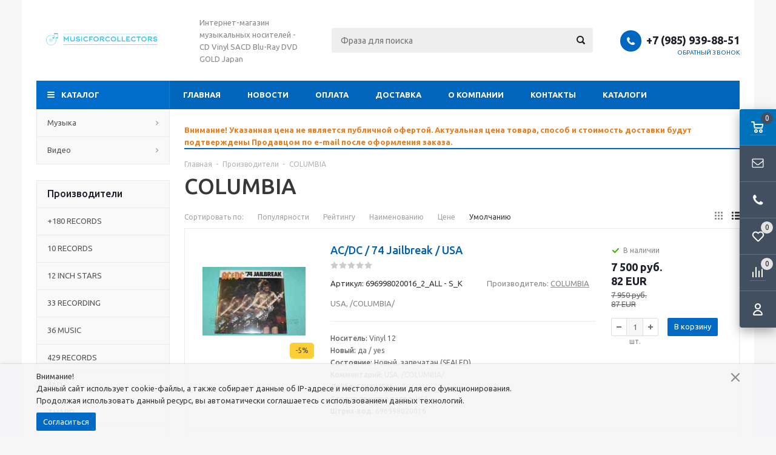

--- FILE ---
content_type: text/html; charset=windows-1251
request_url: https://www.musicforcollectors.ru/catalog/r3105-page1.html
body_size: 29062
content:
<!DOCTYPE html>
<html lang="ru">
	<head>
		
	<title>COLUMBIA по доступной цене. Купить COLUMBIA с доставкой по Москве</title>
	<meta http-equiv="Content-Type" content="text/html; charset=windows-1251">
	<meta name="robots" content="index, follow">
	<meta name="revisit-after" content="1 days">
	<meta name="description" content="">
	<meta name="keywords" content="">
	<meta name="viewport" content="width=device-width, initial-scale=1">
	<meta http-equiv="X-UA-Compatible" content="IE=edge">
	<meta property="og:type" content="website">
	<meta property="og:site_name" content="Music For Collectors">
	<meta property="og:locale" content="ru">
	<meta property="og:title" content="COLUMBIA по доступной цене. Купить COLUMBIA с доставкой по Москве">
	<meta property="og:url" content="https://www.musicforcollectors.ru/catalog/r3105-page1.html">
	<meta property="og:image" content="https://www.musicforcollectors.ru/UserFiles/Image/horizontal_on_white_by_logaster.png">
	<link rel="canonical" href="https://www.musicforcollectors.ru/catalog/r3105-page1.html">
	
	<base href="https://www.musicforcollectors.ru/">
	
	<link rel="icon" href="/favicon.ico" type="image/x-icon">
	<link rel="shortcut icon" href="/favicon.ico" type="image/x-icon">
			
		
	<link rel="preconnect" href="https://fonts.gstatic.com">
	<link href="https://fonts.googleapis.com/css2?family=Ubuntu:wght@400;500;700&display=swap" rel="stylesheet">
	
	<link rel="stylesheet" href="/templates/template_56/__main.css?1758981212">
			
		
	<script>
		alert_window_type = 'alert_window';
		alert_window_manual = 'yes';
		browser_http_accept = 'image/webp';
		valuta = 'руб.';
		okruglenie_count = 0;
		okruglenie_type = '';
		use_nalichie_count = '';
		max_count_order = 1;
		use_order_count_float = 'no';
		use_price_delimeter = 'yes';
		use_price_delimeter_symbol = '&nbsp;';
		use_ed_izm = '';
		site_phone_fields_mask = '+7 (999) 999-99-99';
		catalog_tovar_recomend_tovary_count_string = '4';
		catalog_tovar_sop_tovary_count_string = '4';
		site_menu_catalog_type_open_razdel_page = 'static';
	</script>
	
	<script src="/misc/v2/js/__jquery.js?1447923994"></script>
	<script src="/misc/js/__js_language_1.js?1763776348"></script>
	<script src="/misc/js/__js_functions.js?1761002873"></script>
	<script src="/misc/js/__js_shop.js?1763776419"></script>
	
		
	</head>
	<body>
	<div class="allpage page adaptive">
		
			<div class="privacy-disclaimer">
				<div class="container padding">
					<p>Внимание!<br />
Данный сайт использует cookie-файлы, а также собирает данные об IP-адресе и местоположении для его функционирования.<br />
Продолжая использовать данный ресурс, вы автоматически соглашаетесь с использованием данных технологий.</p>

			
					<div class="privacy-disclaimer__button-block">
						<button type="button" class="button" data-close="disclaimer">Согласиться</button>
					</div>
					
					<div class="privacy-disclaimer__close" data-close="disclaimer"></div>
				</div>
			</div>
			
		<div class="container padding">
			<div class="top">
				<table class="table">
					<tbody>
						<tr>
							<td class="logo">
								<div>
									<a href="/" title="Music For Collectors"><img src="/UserFiles/Image/horizontal_on_white_by_logaster.png" alt="Music For Collectors" class="image-logo"></a>
								</div>
							</td>
	
							<td class="slogan">
								<div>
									Интернет-магазин музыкальных носителей - CD Vinyl SACD Blu-Ray DVD GOLD Japan
								</div>
							</td>
			
							<td class="header-search">
								
		<div class="search catalog-search">
			<form action="/catalog/find-page1.html" method="get" name="BF_catalog_find_fields" data-action="/catalog/find_fast-page1.html" class="catalog-search__form">
				<input type="text" id="CFF_find" name="find" value="" class="" placeholder="Фраза для поиска" onKeyUp="fast_search();" autocomplete="off">
				<button type="submit" class="search-button" onclick="return validate_BF_catalog_find_fields();"></button>
			</form>

			<div class="catalog-search__result-window" id="catalog_search_result_window">
				<div class="catalog-search__result-items" id="catalog_search_result_elements"></div>
				<div class="catalog-search__result-footer">
					<a href="#" onclick="return fast_search_show_results();" class="catalog-search__result-footer-link">Показать все</a>
				</div>
			</div>

			<script>
				function validate_BF_catalog_find_fields()
				{
					if($('#CFF_find').val() == '')
					{
						var text = 'Введите фразу для поиска!';
						alert_window_show('dialog_message', 'dialog_message_text', '', text, '$(\'#CFF_find\').focus();');
						return false;
					}

					return true;
				}
			</script>
		</div>
		
							</td>
							<td class="header-contacts">
								
								<div>
									<span class="phone-icon"></span><div class="header-phones"><span><span data-href="tel:+79859398851">+7 (985) 939-88-51</span></span></div>
	
									<div class="header-callback">
										<span onclick="alert_window('callback', 'callback_pages_text', 'Обратный звонок', '', '', 'no'); return false;">
											Обратный звонок
										</span>
									</div>
			
								</div>
							</td>
						</tr>
					</tbody>
				</table>
			</div>
			<div class="menu-wrapper">
				<div class="main-menu hidden-xs hidden-sm">
					<ul class="menu clearfix">
						<li class="item"><a href="/" class="a">Главная</a><div class="submenu-opener"></div></li><li class="item"><a href="/news-page1.html" class="a">Новости</a><div class="submenu-opener"></div></li><li class="item"><a href="/content/c2-page1.html" class="a">Оплата</a><div class="submenu-opener"></div></li><li class="item"><a href="/content/c3-page1.html" class="a">Доставка</a><div class="submenu-opener"></div></li><li class="item"><a href="/content/c34-page1.html" class="a">О компании</a><div class="submenu-opener"></div></li><li class="item"><a href="/content/c22-page1.html" class="a">Контакты</a><div class="submenu-opener"></div></li><li class="item drop"><a href="/content/c45-page1.html" class="a">Каталоги</a><div class="submenu-opener"></div><ul><li class=""><a href="https://cloud.mail.ru/public/PWQh/RSwxSajRu" class="a">Полный каталог</a></li><li class=""><a href="https://cloud.mail.ru/public/b5uk/A9gfpHuLy" class="a">Винил</a></li></ul></li>
						<li class="dd_menu">
							<span class="a dropdown-toggle"></span>
							<ul class="dropdown-menu"></ul>
						</li>
					</ul>
				</div>
				<div class="mobile-menu">
					<ul>
						<li class="menu-item2 a drop"><span data-href="/catalog/r2038-page1.html" class="a">Музыка<span class="i"></span></span><div class="submenu-opener"></div><ul class="catalog-nav-colums"><li class="level-2 a"><span data-href="/catalog/r2039-page1.html" class="a">CD<span class="i"></span></span><div class="submenu-opener"></div></li>
			<li class="level-2 a"><span data-href="/catalog/r2041-page1.html" class="a">CD_Japan<span class="i"></span></span><div class="submenu-opener"></div></li>
			<li class="level-2 a"><span data-href="/catalog/r2045-page1.html" class="a">Dual-Disc<span class="i"></span></span><div class="submenu-opener"></div></li>
			<li class="level-2 a"><span data-href="/catalog/r2044-page1.html" class="a">DVD-Audio<span class="i"></span></span><div class="submenu-opener"></div></li>
			<li class="level-2 a"><span data-href="/catalog/r2042-page1.html" class="a">GOLD<span class="i"></span></span><div class="submenu-opener"></div></li>
			<li class="level-2 a"><span data-href="/catalog/r2043-page1.html" class="a">SACD<span class="i"></span></span><div class="submenu-opener"></div></li>
			<li class="level-2 a"><span data-href="/catalog/r2040-page1.html" class="a">Vinyl<span class="i"></span></span><div class="submenu-opener"></div></li>
			</ul></li><li class="menu-item2 a drop"><span data-href="/catalog/r2046-page1.html" class="a">Видео<span class="i"></span></span><div class="submenu-opener"></div><ul class="catalog-nav-colums"><li class="level-2 a"><span data-href="/catalog/r2047-page1.html" class="a">Blu-Ray<span class="i"></span></span><div class="submenu-opener"></div></li>
			<li class="level-2 a"><span data-href="/catalog/r2048-page1.html" class="a">DVD<span class="i"></span></span><div class="submenu-opener"></div></li>
			</ul></li>
						<li class="item"><span data-href="/" class="a">Главная</span><div class="submenu-opener"></div></li><li class="item"><span data-href="/news-page1.html" class="a">Новости</span><div class="submenu-opener"></div></li><li class="item"><span data-href="/content/c2-page1.html" class="a">Оплата</span><div class="submenu-opener"></div></li><li class="item"><span data-href="/content/c3-page1.html" class="a">Доставка</span><div class="submenu-opener"></div></li><li class="item"><span data-href="/content/c34-page1.html" class="a">О компании</span><div class="submenu-opener"></div></li><li class="item"><span data-href="/content/c22-page1.html" class="a">Контакты</span><div class="submenu-opener"></div></li><li class="item drop"><span data-href="/content/c45-page1.html" class="a">Каталоги</span><div class="submenu-opener"></div><ul><li class=""><span data-href="https://cloud.mail.ru/public/PWQh/RSwxSajRu" class="a">Полный каталог</span></li><li class=""><span data-href="https://cloud.mail.ru/public/b5uk/A9gfpHuLy" class="a">Винил</span></li></ul></li>
					</ul>
				</div>
				<div class="mobile-menu-text visible-xs visible-sm">
					<span>Меню</span>
				</div>
				<div class="mobile-menu-opener visible-xs visible-sm">
					<span></span>
				</div>
			</div>
		</div>
		<div class="container padding main-container">
			<div class="side-content">
				<div class="catalog-nav catalog-nav-index hidden-xs hidden-sm">
					
				<ul class="catalog-menu-megamenu megamenu-template" id="catalog-menu-megamenu">
					<li class="catalog-header"><span>Каталог</span></li><li class="menu-item2 a drop"><a href="/catalog/r2038-page1.html" class="a">Музыка<span class="i"></span></a><div class="submenu-opener"></div><ul class="catalog-nav-colums"><div class="wrap"><li class="level-2 a"><span class="catalog-nav-image" data-href="/catalog/r2039-page1.html"><img src="/pictures/menu/menu/img_4872.jpg" alt="CD"></span><a href="/catalog/r2039-page1.html" class="a">CD<span class="i"></span></a><div class="submenu-opener"></div></li>
			<li class="level-2 a"><span class="catalog-nav-image" data-href="/catalog/r2041-page1.html"><img src="/pictures/menu/menu/img_4874.jpg" alt="CD_Japan"></span><a href="/catalog/r2041-page1.html" class="a">CD_Japan<span class="i"></span></a><div class="submenu-opener"></div></li>
			<li class="level-2 a"><span class="catalog-nav-image" data-href="/catalog/r2045-page1.html"><img src="/pictures/menu/menu/img_4878.jpg" alt="Dual-Disc"></span><a href="/catalog/r2045-page1.html" class="a">Dual-Disc<span class="i"></span></a><div class="submenu-opener"></div></li>
			</div><div class="wrap"><li class="level-2 a"><span class="catalog-nav-image" data-href="/catalog/r2044-page1.html"><img src="/pictures/menu/menu/img_4879.jpg" alt="DVD-Audio"></span><a href="/catalog/r2044-page1.html" class="a">DVD-Audio<span class="i"></span></a><div class="submenu-opener"></div></li>
			<li class="level-2 a"><span class="catalog-nav-image" data-href="/catalog/r2042-page1.html"><img src="/pictures/menu/menu/img_4876.jpg" alt="GOLD"></span><a href="/catalog/r2042-page1.html" class="a">GOLD<span class="i"></span></a><div class="submenu-opener"></div></li>
			<li class="level-2 a"><span class="catalog-nav-image" data-href="/catalog/r2043-page1.html"><img src="/pictures/menu/menu/img_4877.jpg" alt="SACD"></span><a href="/catalog/r2043-page1.html" class="a">SACD<span class="i"></span></a><div class="submenu-opener"></div></li>
			</div><div class="wrap"><li class="level-2 a"><span class="catalog-nav-image" data-href="/catalog/r2040-page1.html"><img src="/pictures/menu/menu/img_4873.jpg" alt="Vinyl"></span><a href="/catalog/r2040-page1.html" class="a">Vinyl<span class="i"></span></a><div class="submenu-opener"></div></li>
			</div></ul></li><li class="menu-item2 a drop"><a href="/catalog/r2046-page1.html" class="a">Видео<span class="i"></span></a><div class="submenu-opener"></div><ul class="catalog-nav-colums"><div class="wrap"><li class="level-2 a"><span class="catalog-nav-image" data-href="/catalog/r2047-page1.html"><img src="/pictures/menu/menu/img_4881.jpg" alt="Blu-Ray"></span><a href="/catalog/r2047-page1.html" class="a">Blu-Ray<span class="i"></span></a><div class="submenu-opener"></div></li>
			</div><div class="wrap"><li class="level-2 a"><span class="catalog-nav-image" data-href="/catalog/r2048-page1.html"><img src="/pictures/menu/menu/img_4880_1.jpg" alt="DVD"></span><a href="/catalog/r2048-page1.html" class="a">DVD<span class="i"></span></a><div class="submenu-opener"></div></li>
			</div></ul></li>
				</ul>
				
				</div>
	
				<div id="podbor_block"></div>
				
				
				
				<div class="proizvod-block">
					<div class="block-header clearfix">
						<span class="title">Производители</span>
					</div>
					<div class="block-content block-list">
						<ul><li class="brands-menu__item a"><a href="/catalog/r3817-page1.html" class="a">+180 RECORDS</a></li><li class="brands-menu__item a"><a href="/catalog/r3575-page1.html" class="a">10 RECORDS</a></li><li class="brands-menu__item a"><a href="/catalog/r4606-page1.html" class="a">12 INCH STARS</a></li><li class="brands-menu__item a"><a href="/catalog/r4621-page1.html" class="a">33 RECORDING</a></li><li class="brands-menu__item a"><a href="/catalog/r4141-page1.html" class="a">36 MUSIC</a></li><li class="brands-menu__item a"><a href="/catalog/r3111-page1.html" class="a">429 RECORDS</a></li><li class="brands-menu__item a"><a href="/catalog/r3254-page1.html" class="a">4AD</a></li><li class="brands-menu__item a"><a href="/catalog/r3490-page1.html" class="a">7 HARD</a></li><li class="brands-menu__item a"><a href="/catalog/r3808-page1.html" class="a">7BROTHERS</a></li><li class="brands-menu__item a"><a href="/catalog/r4174-page1.html" class="a">7HARD</a></li><li class="brands-menu__item a hidden"><a href="/catalog/r3093-page1.html" class="a">A&M</a></li><li class="brands-menu__item a hidden"><a href="/catalog/r4413-page1.html" class="a">A&R STUDIOS</a></li><li class="brands-menu__item a hidden"><a href="/catalog/r3258-page1.html" class="a">A-MINOR</a></li><li class="brands-menu__item a hidden"><a href="/catalog/r4367-page1.html" class="a">A.R.C</a></li><li class="brands-menu__item a hidden"><a href="/catalog/r3346-page1.html" class="a">AAARRG</a></li><li class="brands-menu__item a hidden"><a href="/catalog/r3641-page1.html" class="a">AAO MUSIC</a></li><li class="brands-menu__item a hidden"><a href="/catalog/r3391-page1.html" class="a">ABKCO</a></li><li class="brands-menu__item a hidden"><a href="/catalog/r4276-page1.html" class="a">ABSOLUTE</a></li><li class="brands-menu__item a hidden"><a href="/catalog/r3430-page1.html" class="a">ACADIA</a></li><li class="brands-menu__item a hidden"><a href="/catalog/r4368-page1.html" class="a">ACE</a></li><li class="brands-menu__item a hidden"><a href="/catalog/r4140-page1.html" class="a">ACE RECORDS</a></li><li class="brands-menu__item a hidden"><a href="/catalog/r3704-page1.html" class="a">ACETATE</a></li><li class="brands-menu__item a hidden"><a href="/catalog/r3495-page1.html" class="a">ADA</a></li><li class="brands-menu__item a hidden"><a href="/catalog/r4628-page1.html" class="a">ADUL</a></li><li class="brands-menu__item a hidden"><a href="/catalog/r4454-page1.html" class="a">ADULRUNA</a></li><li class="brands-menu__item a hidden"><a href="/catalog/r3096-page1.html" class="a">AFM</a></li><li class="brands-menu__item a hidden"><a href="/catalog/r4408-page1.html" class="a">AFTERMATH</a></li><li class="brands-menu__item a hidden"><a href="/catalog/r3180-page1.html" class="a">AIR</a></li><li class="brands-menu__item a hidden"><a href="/catalog/r3296-page1.html" class="a">AIR CUTS</a></li><li class="brands-menu__item a hidden"><a href="/catalog/r3869-page1.html" class="a">AIRMAILRECORDINGS</a></li><li class="brands-menu__item a hidden"><a href="/catalog/r4050-page1.html" class="a">AKARMA</a></li><li class="brands-menu__item a hidden"><a href="/catalog/r4630-page1.html" class="a">ALBATROS</a></li><li class="brands-menu__item a hidden"><a href="/catalog/r3861-page1.html" class="a">ALFA</a></li><li class="brands-menu__item a hidden"><a href="/catalog/r4484-page1.html" class="a">ALIVE THE LIVE</a></li><li class="brands-menu__item a hidden"><a href="/catalog/r3404-page1.html" class="a">ALL ACCESS</a></li><li class="brands-menu__item a hidden"><a href="/catalog/r4405-page1.html" class="a">ALL SAINTS</a></li><li class="brands-menu__item a hidden"><a href="/catalog/r4577-page1.html" class="a">ALLIED FILMARKERS</a></li><li class="brands-menu__item a hidden"><a href="/catalog/r3638-page1.html" class="a">ALLIGATOR</a></li><li class="brands-menu__item a hidden"><a href="/catalog/r3620-page1.html" class="a">ALLIGATOR RECORDS</a></li><li class="brands-menu__item a hidden"><a href="/catalog/r4248-page1.html" class="a">ALONE</a></li><li class="brands-menu__item a hidden"><a href="/catalog/r4249-page1.html" class="a">ALTANTIC</a></li><li class="brands-menu__item a hidden"><a href="/catalog/r3672-page1.html" class="a">ALTER BRIDGE</a></li><li class="brands-menu__item a hidden"><a href="/catalog/r3671-page1.html" class="a">ALTERBRIDGE</a></li><li class="brands-menu__item a hidden"><a href="/catalog/r3700-page1.html" class="a">ALTERNATIVE</a></li><li class="brands-menu__item a hidden"><a href="/catalog/r3743-page1.html" class="a">ALUCARD RECORDS</a></li><li class="brands-menu__item a hidden"><a href="/catalog/r3236-page1.html" class="a">ALVCARD</a></li><li class="brands-menu__item a hidden"><a href="/catalog/r3735-page1.html" class="a">AMAZON.COM</a></li><li class="brands-menu__item a hidden"><a href="/catalog/r3183-page1.html" class="a">AMERICAN</a></li><li class="brands-menu__item a hidden"><a href="/catalog/r4075-page1.html" class="a">AMERICAN LEGENDS</a></li><li class="brands-menu__item a hidden"><a href="/catalog/r3708-page1.html" class="a">AMPLE</a></li><li class="brands-menu__item a hidden"><a href="/catalog/r4018-page1.html" class="a">ANALOGUE PRODUCTIONS</a></li><li class="brands-menu__item a hidden"><a href="/catalog/r4314-page1.html" class="a">ANCHOR</a></li><li class="brands-menu__item a hidden"><a href="/catalog/r4124-page1.html" class="a">ANDERSTEIN</a></li><li class="brands-menu__item a hidden"><a href="/catalog/r3130-page1.html" class="a">ANGEL AIR</a></li><li class="brands-menu__item a hidden"><a href="/catalog/r3719-page1.html" class="a">ANGEL RECORDS</a></li><li class="brands-menu__item a hidden"><a href="/catalog/r3559-page1.html" class="a">ANGELAIR</a></li><li class="brands-menu__item a hidden"><a href="/catalog/r3625-page1.html" class="a">ANGELUS</a></li><li class="brands-menu__item a hidden"><a href="/catalog/r3263-page1.html" class="a">ANGER AIR</a></li><li class="brands-menu__item a hidden"><a href="/catalog/r4268-page1.html" class="a">ANGLO ATLANTIC</a></li><li class="brands-menu__item a hidden"><a href="/catalog/r3113-page1.html" class="a">ANTHEM</a></li><li class="brands-menu__item a hidden"><a href="/catalog/r4270-page1.html" class="a">ANTHONY GOMES</a></li><li class="brands-menu__item a hidden"><a href="/catalog/r4061-page1.html" class="a">ANTI</a></li><li class="brands-menu__item a hidden"><a href="/catalog/r3284-page1.html" class="a">AOR</a></li><li class="brands-menu__item a hidden"><a href="/catalog/r4285-page1.html" class="a">AOR BLVD</a></li><li class="brands-menu__item a hidden"><a href="/catalog/r3182-page1.html" class="a">AOR HEAVEN</a></li><li class="brands-menu__item a hidden"><a href="/catalog/r3938-page1.html" class="a">APOLLON</a></li><li class="brands-menu__item a hidden"><a href="/catalog/r3988-page1.html" class="a">APOLLON</a></li><li class="brands-menu__item a hidden"><a href="/catalog/r3970-page1.html" class="a">APOLON</a></li><li class="brands-menu__item a hidden"><a href="/catalog/r3924-page1.html" class="a">APOLON</a></li><li class="brands-menu__item a hidden"><a href="/catalog/r3072-page1.html" class="a">APPLE</a></li><li class="brands-menu__item a hidden"><a href="/catalog/r4439-page1.html" class="a">APPLE HOUSE</a></li><li class="brands-menu__item a hidden"><a href="/catalog/r3469-page1.html" class="a">ARALC</a></li><li class="brands-menu__item a hidden"><a href="/catalog/r3386-page1.html" class="a">ARC MUSIC</a></li><li class="brands-menu__item a hidden"><a href="/catalog/r3879-page1.html" class="a">ARCANGELO</a></li><li class="brands-menu__item a hidden"><a href="/catalog/r3759-page1.html" class="a">ARCTIC POPPY</a></li><li class="brands-menu__item a hidden"><a href="/catalog/r4148-page1.html" class="a">ARENA MUSIC</a></li><li class="brands-menu__item a hidden"><a href="/catalog/r3456-page1.html" class="a">ARIOLA</a></li><li class="brands-menu__item a hidden"><a href="/catalog/r4584-page1.html" class="a">ARIOLA EXPRESS</a></li><li class="brands-menu__item a hidden"><a href="/catalog/r3241-page1.html" class="a">ARISTA</a></li><li class="brands-menu__item a hidden"><a href="/catalog/r3176-page1.html" class="a">ARMADILLO</a></li><li class="brands-menu__item a hidden"><a href="/catalog/r3417-page1.html" class="a">ARMAGEDDON</a></li><li class="brands-menu__item a hidden"><a href="/catalog/r3317-page1.html" class="a">ARMOURY</a></li><li class="brands-menu__item a hidden"><a href="/catalog/r4059-page1.html" class="a">ARNE</a></li><li class="brands-menu__item a hidden"><a href="/catalog/r3956-page1.html" class="a">ART UNION</a></li><li class="brands-menu__item a hidden"><a href="/catalog/r4006-page1.html" class="a">ART UNION</a></li><li class="brands-menu__item a hidden"><a href="/catalog/r4016-page1.html" class="a">ARTANIS</a></li><li class="brands-menu__item a hidden"><a href="/catalog/r3616-page1.html" class="a">ARTEMIS</a></li><li class="brands-menu__item a hidden"><a href="/catalog/r4142-page1.html" class="a">ARTIST STATION</a></li><li class="brands-menu__item a hidden"><a href="/catalog/r3188-page1.html" class="a">ARTISTRY</a></li><li class="brands-menu__item a hidden"><a href="/catalog/r4378-page1.html" class="a">ARTISTRY MUSIC</a></li><li class="brands-menu__item a hidden"><a href="/catalog/r4152-page1.html" class="a">ARTS SA</a></li><li class="brands-menu__item a hidden"><a href="/catalog/r4104-page1.html" class="a">ASAP</a></li><li class="brands-menu__item a hidden"><a href="/catalog/r3271-page1.html" class="a">ASTRALWERKS</a></li><li class="brands-menu__item a hidden"><a href="/catalog/r3524-page1.html" class="a">ASYLUM</a></li><li class="brands-menu__item a hidden"><a href="/catalog/r4019-page1.html" class="a">ATALANTIC</a></li><li class="brands-menu__item a hidden"><a href="/catalog/r3231-page1.html" class="a">ATCO</a></li><li class="brands-menu__item a hidden"><a href="/catalog/r3086-page1.html" class="a">ATLANTIC</a></li><li class="brands-menu__item a hidden"><a href="/catalog/r3509-page1.html" class="a">ATO</a></li><li class="brands-menu__item a hidden"><a href="/catalog/r4640-page1.html" class="a">ATOM</a></li><li class="brands-menu__item a hidden"><a href="/catalog/r4524-page1.html" class="a">ATOMIC FIRE</a></li><li class="brands-menu__item a hidden"><a href="/catalog/r3583-page1.html" class="a">ATP</a></li><li class="brands-menu__item a hidden"><a href="/catalog/r4548-page1.html" class="a">ATTICUS</a></li><li class="brands-menu__item a hidden"><a href="/catalog/r3716-page1.html" class="a">AUDIO DOG</a></li><li class="brands-menu__item a hidden"><a href="/catalog/r4012-page1.html" class="a">AUDIO FIDELITY</a></li><li class="brands-menu__item a hidden"><a href="/catalog/r4625-page1.html" class="a">AUDIO LAB</a></li><li class="brands-menu__item a hidden"><a href="/catalog/r4626-page1.html" class="a">AUDIO PLATTER</a></li><li class="brands-menu__item a hidden"><a href="/catalog/r4362-page1.html" class="a">AUDIO VAULTS</a></li><li class="brands-menu__item a hidden"><a href="/catalog/r3158-page1.html" class="a">AURA</a></li><li class="brands-menu__item a hidden"><a href="/catalog/r4162-page1.html" class="a">AURORA</a></li><li class="brands-menu__item a hidden"><a href="/catalog/r4117-page1.html" class="a">AUTO ROCK</a></li><li class="brands-menu__item a hidden"><a href="/catalog/r3838-page1.html" class="a">AVALON</a></li><li class="brands-menu__item a hidden"><a href="/catalog/r4395-page1.html" class="a">AVANTGARDE</a></li><li class="brands-menu__item a hidden"><a href="/catalog/r3827-page1.html" class="a">AVENUE</a></li><li class="brands-menu__item a hidden"><a href="/catalog/r3478-page1.html" class="a">AVENUE OF ALLIES</a></li><li class="brands-menu__item a hidden"><a href="/catalog/r3872-page1.html" class="a">AVEX</a></li><li class="brands-menu__item a hidden"><a href="/catalog/r3584-page1.html" class="a">AVIE</a></li><li class="brands-menu__item a hidden"><a href="/catalog/r4330-page1.html" class="a">AWAL</a></li><li class="brands-menu__item a hidden"><a href="/catalog/r4501-page1.html" class="a">AWSM</a></li><li class="brands-menu__item a hidden"><a href="/catalog/r3382-page1.html" class="a">AXE KILLER</a></li><li class="brands-menu__item a hidden"><a href="/catalog/r4325-page1.html" class="a">AZZURA</a></li><li class="brands-menu__item a hidden"><a href="/catalog/r3558-page1.html" class="a">B</a></li><li class="brands-menu__item a hidden"><a href="/catalog/r3571-page1.html" class="a">B-UNIQUERE RECORDS</a></li><li class="brands-menu__item a hidden"><a href="/catalog/r4030-page1.html" class="a">BACK ON BLACK</a></li><li class="brands-menu__item a hidden"><a href="/catalog/r4029-page1.html" class="a">BACK TO BLACK</a></li><li class="brands-menu__item a hidden"><a href="/catalog/r4488-page1.html" class="a">BAD REPUTATION</a></li><li class="brands-menu__item a hidden"><a href="/catalog/r3591-page1.html" class="a">BAD TOUCH</a></li><li class="brands-menu__item a hidden"><a href="/catalog/r3381-page1.html" class="a">BADMAN</a></li><li class="brands-menu__item a hidden"><a href="/catalog/r4316-page1.html" class="a">BAKU-ON</a></li><li class="brands-menu__item a hidden"><a href="/catalog/r4232-page1.html" class="a">BANANA</a></li><li class="brands-menu__item a hidden"><a href="/catalog/r4258-page1.html" class="a">BAND OF JOY</a></li><li class="brands-menu__item a hidden"><a href="/catalog/r3881-page1.html" class="a">BANDAI</a></li><li class="brands-menu__item a hidden"><a href="/catalog/r4312-page1.html" class="a">BANG</a></li><li class="brands-menu__item a hidden"><a href="/catalog/r4195-page1.html" class="a">BAREKNUCKLE</a></li><li class="brands-menu__item a hidden"><a href="/catalog/r3327-page1.html" class="a">BATTLE CRY</a></li><li class="brands-menu__item a hidden"><a href="/catalog/r4471-page1.html" class="a">BAZOOKA</a></li><li class="brands-menu__item a hidden"><a href="/catalog/r4028-page1.html" class="a">BBC</a></li><li class="brands-menu__item a hidden"><a href="/catalog/r3605-page1.html" class="a">BECAUSE</a></li><li class="brands-menu__item a hidden"><a href="/catalog/r4427-page1.html" class="a">BECK MANN</a></li><li class="brands-menu__item a hidden"><a href="/catalog/r3207-page1.html" class="a">BEGGARS BANQUET</a></li><li class="brands-menu__item a hidden"><a href="/catalog/r3496-page1.html" class="a">BELLAPHON</a></li><li class="brands-menu__item a hidden"><a href="/catalog/r3840-page1.html" class="a">BELLE</a></li><li class="brands-menu__item a hidden"><a href="/catalog/r3858-page1.html" class="a">BELLE ANTIQUE</a></li><li class="brands-menu__item a hidden"><a href="/catalog/r3615-page1.html" class="a">BENSON</a></li><li class="brands-menu__item a hidden"><a href="/catalog/r4650-page1.html" class="a">BETTERNOISE</a></li><li class="brands-menu__item a hidden"><a href="/catalog/r3789-page1.html" class="a">BEYOND</a></li><li class="brands-menu__item a hidden"><a href="/catalog/r4565-page1.html" class="a">BFD</a></li><li class="brands-menu__item a hidden"><a href="/catalog/r3289-page1.html" class="a">BFI</a></li><li class="brands-menu__item a hidden"><a href="/catalog/r3192-page1.html" class="a">BGO</a></li><li class="brands-menu__item a hidden"><a href="/catalog/r3974-page1.html" class="a">BICKEE</a></li><li class="brands-menu__item a hidden"><a href="/catalog/r3928-page1.html" class="a">BICKEE</a></li><li class="brands-menu__item a hidden"><a href="/catalog/r4398-page1.html" class="a">BICKEE MUSIC</a></li><li class="brands-menu__item a hidden"><a href="/catalog/r4136-page1.html" class="a">BIG BREAK</a></li><li class="brands-menu__item a hidden"><a href="/catalog/r3337-page1.html" class="a">BIG BROTHER</a></li><li class="brands-menu__item a hidden"><a href="/catalog/r3740-page1.html" class="a">BIG DEAL</a></li><li class="brands-menu__item a hidden"><a href="/catalog/r3359-page1.html" class="a">BIG GUITAR</a></li><li class="brands-menu__item a hidden"><a href="/catalog/r4597-page1.html" class="a">BIG HIT</a></li><li class="brands-menu__item a hidden"><a href="/catalog/r3145-page1.html" class="a">BIG MACHINE</a></li><li class="brands-menu__item a hidden"><a href="/catalog/r4420-page1.html" class="a">BIG NOTHING</a></li><li class="brands-menu__item a hidden"><a href="/catalog/r3721-page1.html" class="a">BIG SISTER</a></li><li class="brands-menu__item a hidden"><a href="/catalog/r4155-page1.html" class="a">BIG TRIBLY</a></li><li class="brands-menu__item a hidden"><a href="/catalog/r4149-page1.html" class="a">BIG3</a></li><li class="brands-menu__item a hidden"><a href="/catalog/r3819-page1.html" class="a">BIG3 RECORDS</a></li><li class="brands-menu__item a hidden"><a href="/catalog/r3725-page1.html" class="a">BIZARRE</a></li><li class="brands-menu__item a hidden"><a href="/catalog/r4393-page1.html" class="a">BLACK CROSS</a></li><li class="brands-menu__item a hidden"><a href="/catalog/r3505-page1.html" class="a">BLACK DOLL</a></li><li class="brands-menu__item a hidden"><a href="/catalog/r4319-page1.html" class="a">BLACK FORCE LABEL</a></li><li class="brands-menu__item a hidden"><a href="/catalog/r4554-page1.html" class="a">BLACK LISTED</a></li><li class="brands-menu__item a hidden"><a href="/catalog/r4430-page1.html" class="a">BLACK LODGE</a></li><li class="brands-menu__item a hidden"><a href="/catalog/r4041-page1.html" class="a">BLACK ON BLACK</a></li><li class="brands-menu__item a hidden"><a href="/catalog/r3685-page1.html" class="a">BLACK STAR</a></li><li class="brands-menu__item a hidden"><a href="/catalog/r4315-page1.html" class="a">BLACK-LISTED</a></li><li class="brands-menu__item a hidden"><a href="/catalog/r3756-page1.html" class="a">BLACKEND</a></li><li class="brands-menu__item a hidden"><a href="/catalog/r3102-page1.html" class="a">BLACKENED</a></li><li class="brands-menu__item a hidden"><a href="/catalog/r4327-page1.html" class="a">BLACKLISTED</a></li><li class="brands-menu__item a hidden"><a href="/catalog/r3387-page1.html" class="a">BLAZE BAYLEY</a></li><li class="brands-menu__item a hidden"><a href="/catalog/r3621-page1.html" class="a">BLIND PIG</a></li><li class="brands-menu__item a hidden"><a href="/catalog/r3353-page1.html" class="a">BLISTERING</a></li><li class="brands-menu__item a hidden"><a href="/catalog/r3516-page1.html" class="a">BLUDGEON RIFFOLA</a></li><li class="brands-menu__item a hidden"><a href="/catalog/r4610-page1.html" class="a">BLUDGEON RUFOLLA</a></li><li class="brands-menu__item a hidden"><a href="/catalog/r4376-page1.html" class="a">BLUE BARGE</a></li><li class="brands-menu__item a hidden"><a href="/catalog/r3537-page1.html" class="a">BLUE EYES</a></li><li class="brands-menu__item a hidden"><a href="/catalog/r4118-page1.html" class="a">BLUE HORIZON</a></li><li class="brands-menu__item a hidden"><a href="/catalog/r4506-page1.html" class="a">BLUE LINE MEDIA</a></li><li class="brands-menu__item a hidden"><a href="/catalog/r3690-page1.html" class="a">BLUE NOTE</a></li><li class="brands-menu__item a hidden"><a href="/catalog/r3619-page1.html" class="a">BLUE ROCK'IT</a></li><li class="brands-menu__item a hidden"><a href="/catalog/r3523-page1.html" class="a">BLUE ROSE</a></li><li class="brands-menu__item a hidden"><a href="/catalog/r4622-page1.html" class="a">BLUELINE</a></li><li class="brands-menu__item a hidden"><a href="/catalog/r3221-page1.html" class="a">BLUEPRINT</a></li><li class="brands-menu__item a hidden"><a href="/catalog/r3372-page1.html" class="a">BLUES BUREAU</a></li><li class="brands-menu__item a hidden"><a href="/catalog/r3138-page1.html" class="a">BMG</a></li><li class="brands-menu__item a hidden"><a href="/catalog/r3491-page1.html" class="a">BMG ARIOLA</a></li><li class="brands-menu__item a hidden"><a href="/catalog/r3898-page1.html" class="a">BMG JAPAN</a></li><li class="brands-menu__item a hidden"><a href="/catalog/r3896-page1.html" class="a">BMG VICTOR</a></li><li class="brands-menu__item a hidden"><a href="/catalog/r4643-page1.html" class="a">BNM</a></li><li class="brands-menu__item a hidden"><a href="/catalog/r3341-page1.html" class="a">BODY OF WORK</a></li><li class="brands-menu__item a hidden"><a href="/catalog/r4307-page1.html" class="a">BOMBA</a></li><li class="brands-menu__item a hidden"><a href="/catalog/r4380-page1.html" class="a">BOMBA MUSIC</a></li><li class="brands-menu__item a hidden"><a href="/catalog/r4449-page1.html" class="a">BOMBA RECORDS</a></li><li class="brands-menu__item a hidden"><a href="/catalog/r3443-page1.html" class="a">BORILA</a></li><li class="brands-menu__item a hidden"><a href="/catalog/r4303-page1.html" class="a">BOX</a></li><li class="brands-menu__item a hidden"><a href="/catalog/r4282-page1.html" class="a">BR MUSIC</a></li><li class="brands-menu__item a hidden"><a href="/catalog/r4288-page1.html" class="a">BRAIN</a></li><li class="brands-menu__item a hidden"><a href="/catalog/r3463-page1.html" class="a">BRILLIANT</a></li><li class="brands-menu__item a hidden"><a href="/catalog/r3531-page1.html" class="a">BRMUSIC</a></li><li class="brands-menu__item a hidden"><a href="/catalog/r4571-page1.html" class="a">BROADCAST</a></li><li class="brands-menu__item a hidden"><a href="/catalog/r4280-page1.html" class="a">BROADCAST ARCHIVE</a></li><li class="brands-menu__item a hidden"><a href="/catalog/r4599-page1.html" class="a">BROKENSILENSE</a></li><li class="brands-menu__item a hidden"><a href="/catalog/r3529-page1.html" class="a">BRONX BORN</a></li><li class="brands-menu__item a hidden"><a href="/catalog/r4161-page1.html" class="a">BRONZE</a></li><li class="brands-menu__item a hidden"><a href="/catalog/r3437-page1.html" class="a">BRONZERAT</a></li><li class="brands-menu__item a hidden"><a href="/catalog/r4441-page1.html" class="a">BROS MUSIC</a></li><li class="brands-menu__item a hidden"><a href="/catalog/r4031-page1.html" class="a">BROTHER MUSIC</a></li><li class="brands-menu__item a hidden"><a href="/catalog/r3717-page1.html" class="a">BRUCE KULICK</a></li><li class="brands-menu__item a hidden"><a href="/catalog/r3878-page1.html" class="a">BRUNETTE</a></li><li class="brands-menu__item a hidden"><a href="/catalog/r3396-page1.html" class="a">BUDDHA</a></li><li class="brands-menu__item a hidden"><a href="/catalog/r4487-page1.html" class="a">BULTER</a></li><li class="brands-menu__item a hidden"><a href="/catalog/r4353-page1.html" class="a">BURNT OUT</a></li><li class="brands-menu__item a hidden"><a href="/catalog/r4341-page1.html" class="a">BURNTOUT RECORDS</a></li><li class="brands-menu__item a hidden"><a href="/catalog/r3384-page1.html" class="a">BUSHBRANCH</a></li><li class="brands-menu__item a hidden"><a href="/catalog/r4291-page1.html" class="a">BUTLER</a></li><li class="brands-menu__item a hidden"><a href="/catalog/r4294-page1.html" class="a">BUTLER RECORDS</a></li><li class="brands-menu__item a hidden"><a href="/catalog/r3540-page1.html" class="a">BUTTERFLY</a></li><li class="brands-menu__item a hidden"><a href="/catalog/r3435-page1.html" class="a">BYELOBOG</a></li><li class="brands-menu__item a hidden"><a href="/catalog/r3832-page1.html" class="a">C</a></li><li class="brands-menu__item a hidden"><a href="/catalog/r3528-page1.html" class="a">CABLE CAR</a></li><li class="brands-menu__item a hidden"><a href="/catalog/r4561-page1.html" class="a">CADIZ</a></li><li class="brands-menu__item a hidden"><a href="/catalog/r4296-page1.html" class="a">CADIZ MUSIC</a></li><li class="brands-menu__item a hidden"><a href="/catalog/r4230-page1.html" class="a">CAMEL</a></li><li class="brands-menu__item a hidden"><a href="/catalog/r3618-page1.html" class="a">CAMEL PRODUCTION</a></li><li class="brands-menu__item a hidden"><a href="/catalog/r3395-page1.html" class="a">CAMEL PRODUCTIONS</a></li><li class="brands-menu__item a hidden"><a href="/catalog/r4126-page1.html" class="a">CANARY DWARF</a></li><li class="brands-menu__item a hidden"><a href="/catalog/r4647-page1.html" class="a">CANDID</a></li><li class="brands-menu__item a hidden"><a href="/catalog/r3572-page1.html" class="a">CANDLELIGHT</a></li><li class="brands-menu__item a hidden"><a href="/catalog/r3402-page1.html" class="a">CANNONBALL</a></li><li class="brands-menu__item a hidden"><a href="/catalog/r3844-page1.html" class="a">CANYON</a></li><li class="brands-menu__item a hidden"><a href="/catalog/r3140-page1.html" class="a">CAPITOL</a></li><li class="brands-menu__item a hidden"><a href="/catalog/r3426-page1.html" class="a">CAPRICORN</a></li><li class="brands-menu__item a hidden"><a href="/catalog/r3204-page1.html" class="a">CAPTAINOI</a></li><li class="brands-menu__item a hidden"><a href="/catalog/r4056-page1.html" class="a">CARAVAN</a></li><li class="brands-menu__item a hidden"><a href="/catalog/r3380-page1.html" class="a">CARDOTUNES</a></li><li class="brands-menu__item a hidden"><a href="/catalog/r3278-page1.html" class="a">CARGO</a></li><li class="brands-menu__item a hidden"><a href="/catalog/r3291-page1.html" class="a">CARGO RECORDS</a></li><li class="brands-menu__item a hidden"><a href="/catalog/r3489-page1.html" class="a">CAROLINE</a></li><li class="brands-menu__item a hidden"><a href="/catalog/r3548-page1.html" class="a">CAROSELLO</a></li><li class="brands-menu__item a hidden"><a href="/catalog/r4235-page1.html" class="a">CARRERE</a></li><li class="brands-menu__item a hidden"><a href="/catalog/r3695-page1.html" class="a">CASABLANCA</a></li><li class="brands-menu__item a hidden"><a href="/catalog/r3172-page1.html" class="a">CASTLE</a></li><li class="brands-menu__item a hidden"><a href="/catalog/r3170-page1.html" class="a">CAVALIER</a></li><li class="brands-menu__item a hidden"><a href="/catalog/r3132-page1.html" class="a">CBS</a></li><li class="brands-menu__item a hidden"><a href="/catalog/r4652-page1.html" class="a">CBS SONY</a></li><li class="brands-menu__item a hidden"><a href="/catalog/r3731-page1.html" class="a">CD BABY</a></li><li class="brands-menu__item a hidden"><a href="/catalog/r3554-page1.html" class="a">CD-MAXIMUM</a></li><li class="brands-menu__item a hidden"><a href="/catalog/r3151-page1.html" class="a">CEMA</a></li><li class="brands-menu__item a hidden"><a href="/catalog/r4168-page1.html" class="a">CENTURION</a></li><li class="brands-menu__item a hidden"><a href="/catalog/r3119-page1.html" class="a">CENTURY MEDIA</a></li><li class="brands-menu__item a hidden"><a href="/catalog/r3609-page1.html" class="a">CHAMPLIN</a></li><li class="brands-menu__item a hidden"><a href="/catalog/r3821-page1.html" class="a">CHARISMA</a></li><li class="brands-menu__item a hidden"><a href="/catalog/r3608-page1.html" class="a">CHEAP TRICK</a></li><li class="brands-menu__item a hidden"><a href="/catalog/r3171-page1.html" class="a">CHERRY RED</a></li><li class="brands-menu__item a hidden"><a href="/catalog/r3167-page1.html" class="a">CHERRYRED</a></li><li class="brands-menu__item a hidden"><a href="/catalog/r3581-page1.html" class="a">CHESS</a></li><li class="brands-menu__item a hidden"><a href="/catalog/r4638-page1.html" class="a">CHIZH RECORDS</a></li><li class="brands-menu__item a hidden"><a href="/catalog/r3232-page1.html" class="a">CHOCOLATE FROG</a></li><li class="brands-menu__item a hidden"><a href="/catalog/r4083-page1.html" class="a">CHROME</a></li><li class="brands-menu__item a hidden"><a href="/catalog/r3280-page1.html" class="a">CHRYSALIS</a></li><li class="brands-menu__item a hidden"><a href="/catalog/r4614-page1.html" class="a">CHRYSALIS/ 6 C</a></li><li class="brands-menu__item a hidden"><a href="/catalog/r3823-page1.html" class="a">CHRYSTALIS</a></li><li class="brands-menu__item a hidden"><a href="/catalog/r3565-page1.html" class="a">CIC</a></li><li class="brands-menu__item a hidden"><a href="/catalog/r4261-page1.html" class="a">CINNAMON SOUND</a></li><li class="brands-menu__item a hidden"><a href="/catalog/r4067-page1.html" class="a">CITYHALL</a></li><li class="brands-menu__item a hidden"><a href="/catalog/r4143-page1.html" class="a">CLAN</a></li><li class="brands-menu__item a hidden"><a href="/catalog/r3566-page1.html" class="a">CLASSIC ROCK</a></li><li class="brands-menu__item a hidden"><a href="/catalog/r4220-page1.html" class="a">CLASSIC ROCK LEGENDS</a></li><li class="brands-menu__item a hidden"><a href="/catalog/r4563-page1.html" class="a">CLEOPARTA</a></li><li class="brands-menu__item a hidden"><a href="/catalog/r3790-page1.html" class="a">CLEOPATRA</a></li><li class="brands-menu__item a hidden"><a href="/catalog/r3954-page1.html" class="a">CLINCK</a></li><li class="brands-menu__item a hidden"><a href="/catalog/r4004-page1.html" class="a">CLINCK</a></li><li class="brands-menu__item a hidden"><a href="/catalog/r3316-page1.html" class="a">CLUB MUSIC</a></li><li class="brands-menu__item a hidden"><a href="/catalog/r3159-page1.html" class="a">CMC</a></li><li class="brands-menu__item a hidden"><a href="/catalog/r3766-page1.html" class="a">CMC INTERNATIONAL</a></li><li class="brands-menu__item a hidden"><a href="/catalog/r3436-page1.html" class="a">CMP</a></li><li class="brands-menu__item a hidden"><a href="/catalog/r3828-page1.html" class="a">CNR</a></li><li class="brands-menu__item a hidden"><a href="/catalog/r3461-page1.html" class="a">CNR MUSIC</a></li><li class="brands-menu__item a hidden"><a href="/catalog/r4498-page1.html" class="a">COAST TO COAST</a></li><li class="brands-menu__item a hidden"><a href="/catalog/r4459-page1.html" class="a">COCOCNUT</a></li><li class="brands-menu__item a hidden"><a href="/catalog/r3431-page1.html" class="a">COCONUT</a></li><li class="brands-menu__item a hidden"><a href="/catalog/r4035-page1.html" class="a">CODA</a></li><li class="brands-menu__item a hidden"><a href="/catalog/r3270-page1.html" class="a">CODA PUBLISHING</a></li><li class="brands-menu__item a hidden"><a href="/catalog/r3633-page1.html" class="a">COLLECTABLES</a></li><li class="brands-menu__item a hidden"><a href="/catalog/r3483-page1.html" class="a">COLLECTOR DREAM</a></li><li class="brands-menu__item a hidden"><a href="/catalog/r3448-page1.html" class="a">COLLECTORS DREAM</a></li><li class="brands-menu__item a_active"><a href="/catalog/r3105-page1.html" class="a_active">COLUMBIA</a></li><li class="brands-menu__item a hidden"><a href="/catalog/r3511-page1.html" class="a">COMAND</a></li><li class="brands-menu__item a hidden"><a href="/catalog/r3734-page1.html" class="a">COMBAT</a></li><li class="brands-menu__item a hidden"><a href="/catalog/r4134-page1.html" class="a">COMING HOME</a></li><li class="brands-menu__item a hidden"><a href="/catalog/r4212-page1.html" class="a">COMPEDIA</a></li><li class="brands-menu__item a hidden"><a href="/catalog/r3703-page1.html" class="a">COMPENDIA</a></li><li class="brands-menu__item a hidden"><a href="/catalog/r3597-page1.html" class="a">CONCERT LIVE</a></li><li class="brands-menu__item a hidden"><a href="/catalog/r3347-page1.html" class="a">CONCORD</a></li><li class="brands-menu__item a hidden"><a href="/catalog/r3169-page1.html" class="a">CONNOISSEUR</a></li><li class="brands-menu__item a hidden"><a href="/catalog/r4256-page1.html" class="a">CONNOISSEUR COLLECTION/ 2 C</a></li><li class="brands-menu__item a hidden"><a href="/catalog/r4523-page1.html" class="a">CONQUEST</a></li><li class="brands-menu__item a hidden"><a href="/catalog/r3251-page1.html" class="a">CONTINENTAL BLUE HEAVEN</a></li><li class="brands-menu__item a hidden"><a href="/catalog/r3769-page1.html" class="a">CONVEYOR</a></li><li class="brands-menu__item a hidden"><a href="/catalog/r4207-page1.html" class="a">COOKING VINYL</a></li><li class="brands-menu__item a hidden"><a href="/catalog/r3288-page1.html" class="a">CORNER HOUSE</a></li><li class="brands-menu__item a hidden"><a href="/catalog/r3588-page1.html" class="a">CORNER HOUSE RECORDS</a></li><li class="brands-menu__item a hidden"><a href="/catalog/r4481-page1.html" class="a">COSMIC KEY CREATIONS</a></li><li class="brands-menu__item a hidden"><a href="/catalog/r4623-page1.html" class="a">CRAFT</a></li><li class="brands-menu__item a hidden"><a href="/catalog/r3799-page1.html" class="a">CRC</a></li><li class="brands-menu__item a hidden"><a href="/catalog/r3410-page1.html" class="a">CREAM</a></li><li class="brands-menu__item a hidden"><a href="/catalog/r3911-page1.html" class="a">CREATION</a></li><li class="brands-menu__item a hidden"><a href="/catalog/r3532-page1.html" class="a">CREATIVE</a></li><li class="brands-menu__item a hidden"><a href="/catalog/r3576-page1.html" class="a">CREATURE MUSIC</a></li><li class="brands-menu__item a hidden"><a href="/catalog/r4402-page1.html" class="a">CREEK TOURING</a></li><li class="brands-menu__item a hidden"><a href="/catalog/r3647-page1.html" class="a">CRESCENDO</a></li><li class="brands-menu__item a hidden"><a href="/catalog/r3331-page1.html" class="a">CRIMSON</a></li><li class="brands-menu__item a hidden"><a href="/catalog/r3535-page1.html" class="a">CRS</a></li><li class="brands-menu__item a hidden"><a href="/catalog/r4529-page1.html" class="a">CRUSADER</a></li><li class="brands-menu__item a hidden"><a href="/catalog/r4183-page1.html" class="a">CRUZ DEL SUR</a></li><li class="brands-menu__item a hidden"><a href="/catalog/r4133-page1.html" class="a">CSB</a></li><li class="brands-menu__item a hidden"><a href="/catalog/r4272-page1.html" class="a">CUBE</a></li><li class="brands-menu__item a hidden"><a href="/catalog/r4424-page1.html" class="a">CULT LEGENDS</a></li><li class="brands-menu__item a hidden"><a href="/catalog/r4412-page1.html" class="a">CULTURE FACTORY</a></li><li class="brands-menu__item a hidden"><a href="/catalog/r3783-page1.html" class="a">CUNEIFORM</a></li><li class="brands-menu__item a hidden"><a href="/catalog/r3692-page1.html" class="a">CURB RECORDS</a></li><li class="brands-menu__item a hidden"><a href="/catalog/r4465-page1.html" class="a">CURTOM</a></li><li class="brands-menu__item a hidden"><a href="/catalog/r3249-page1.html" class="a">CURVED AIR</a></li><li class="brands-menu__item a hidden"><a href="/catalog/r3835-page1.html" class="a">CUTTING EDGE</a></li><li class="brands-menu__item a hidden"><a href="/catalog/r4091-page1.html" class="a">CYNJAS</a></li><li class="brands-menu__item a hidden"><a href="/catalog/r4271-page1.html" class="a">CYNJAS LLC</a></li><li class="brands-menu__item a hidden"><a href="/catalog/r3269-page1.html" class="a">D+DV</a></li><li class="brands-menu__item a hidden"><a href="/catalog/r4365-page1.html" class="a">D.V. MORE RECORD</a></li><li class="brands-menu__item a hidden"><a href="/catalog/r3454-page1.html" class="a">DA MUSIC</a></li><li class="brands-menu__item a hidden"><a href="/catalog/r4528-page1.html" class="a">DAIKI SOUND</a></li><li class="brands-menu__item a hidden"><a href="/catalog/r3319-page1.html" class="a">DALI</a></li><li class="brands-menu__item a hidden"><a href="/catalog/r4313-page1.html" class="a">DANDELION</a></li><li class="brands-menu__item a hidden"><a href="/catalog/r3560-page1.html" class="a">DANGEROUS DOG</a></li><li class="brands-menu__item a hidden"><a href="/catalog/r4356-page1.html" class="a">DAYMORE</a></li><li class="brands-menu__item a hidden"><a href="/catalog/r4304-page1.html" class="a">DBQP</a></li><li class="brands-menu__item a hidden"><a href="/catalog/r4015-page1.html" class="a">DCC COMPACT CLASSIC</a></li><li class="brands-menu__item a hidden"><a href="/catalog/r4264-page1.html" class="a">DEAD CAN DANCE</a></li><li class="brands-menu__item a hidden"><a href="/catalog/r3710-page1.html" class="a">DEAD LINE</a></li><li class="brands-menu__item a hidden"><a href="/catalog/r4343-page1.html" class="a">DEAD SKUNK</a></li><li class="brands-menu__item a hidden"><a href="/catalog/r3639-page1.html" class="a">DEADLINE</a></li><li class="brands-menu__item a hidden"><a href="/catalog/r3094-page1.html" class="a">DECCA</a></li><li class="brands-menu__item a hidden"><a href="/catalog/r3812-page1.html" class="a">DEF AMERICAN</a></li><li class="brands-menu__item a hidden"><a href="/catalog/r3960-page1.html" class="a">DEF JAM</a></li><li class="brands-menu__item a hidden"><a href="/catalog/r3915-page1.html" class="a">DEF JAM</a></li><li class="brands-menu__item a hidden"><a href="/catalog/r4409-page1.html" class="a">DEFSTAR</a></li><li class="brands-menu__item a hidden"><a href="/catalog/r3438-page1.html" class="a">DELABEL</a></li><li class="brands-menu__item a hidden"><a href="/catalog/r4227-page1.html" class="a">DELANUCA</a></li><li class="brands-menu__item a hidden"><a href="/catalog/r3781-page1.html" class="a">DELERIUM</a></li><li class="brands-menu__item a hidden"><a href="/catalog/r3323-page1.html" class="a">DELICIOUS</a></li><li class="brands-menu__item a hidden"><a href="/catalog/r4079-page1.html" class="a">DELTA</a></li><li class="brands-menu__item a hidden"><a href="/catalog/r3472-page1.html" class="a">DELTA MUSIC</a></li><li class="brands-menu__item a hidden"><a href="/catalog/r3569-page1.html" class="a">DELTASONIC</a></li><li class="brands-menu__item a hidden"><a href="/catalog/r3199-page1.html" class="a">DEMOLITION</a></li><li class="brands-menu__item a hidden"><a href="/catalog/r4045-page1.html" class="a">DEMON</a></li><li class="brands-menu__item a hidden"><a href="/catalog/r3421-page1.html" class="a">DERAM</a></li><li class="brands-menu__item a hidden"><a href="/catalog/r4317-page1.html" class="a">DEVIL WITHIN</a></li><li class="brands-menu__item a hidden"><a href="/catalog/r4535-page1.html" class="a">DGM</a></li><li class="brands-menu__item a hidden"><a href="/catalog/r3128-page1.html" class="a">DICK BROS</a></li><li class="brands-menu__item a hidden"><a href="/catalog/r3129-page1.html" class="a">DICK BROTHERS</a></li><li class="brands-menu__item a hidden"><a href="/catalog/r4186-page1.html" class="a">DIGITAL LEGENDS</a></li><li class="brands-menu__item a hidden"><a href="/catalog/r4596-page1.html" class="a">DIGITAL PROJECT</a></li><li class="brands-menu__item a hidden"><a href="/catalog/r4062-page1.html" class="a">DIK HAYD</a></li><li class="brands-menu__item a hidden"><a href="/catalog/r3809-page1.html" class="a">DIK HYAD</a></li><li class="brands-menu__item a hidden"><a href="/catalog/r3810-page1.html" class="a">DIK HYAD RECORDS</a></li><li class="brands-menu__item a hidden"><a href="/catalog/r3144-page1.html" class="a">DINEALONE</a></li><li class="brands-menu__item a hidden"><a href="/catalog/r3955-page1.html" class="a">DINGWALL</a></li><li class="brands-menu__item a hidden"><a href="/catalog/r4005-page1.html" class="a">DINGWALL</a></li><li class="brands-menu__item a hidden"><a href="/catalog/r4182-page1.html" class="a">DIRTY DOG</a></li><li class="brands-menu__item a hidden"><a href="/catalog/r4516-page1.html" class="a">DISC UNION</a></li><li class="brands-menu__item a hidden"><a href="/catalog/r3268-page1.html" class="a">DISCIPLINE</a></li><li class="brands-menu__item a hidden"><a href="/catalog/r4557-page1.html" class="a">DISCIPLINE GLOBAL MOBILE</a></li><li class="brands-menu__item a hidden"><a href="/catalog/r3745-page1.html" class="a">DISCIPLINE US</a></li><li class="brands-menu__item a hidden"><a href="/catalog/r3541-page1.html" class="a">DISCO MAGIC</a></li><li class="brands-menu__item a hidden"><a href="/catalog/r3894-page1.html" class="a">DISCUNION</a></li><li class="brands-menu__item a hidden"><a href="/catalog/r4290-page1.html" class="a">DISK UNION</a></li><li class="brands-menu__item a hidden"><a href="/catalog/r3223-page1.html" class="a">DISKY</a></li><li class="brands-menu__item a hidden"><a href="/catalog/r3594-page1.html" class="a">DISSONANCE</a></li><li class="brands-menu__item a hidden"><a href="/catalog/r3787-page1.html" class="a">DIVEBOMB</a></li><li class="brands-menu__item a hidden"><a href="/catalog/r3286-page1.html" class="a">DIVINE</a></li><li class="brands-menu__item a hidden"><a href="/catalog/r3240-page1.html" class="a">DIVINE COMEDY</a></li><li class="brands-menu__item a hidden"><a href="/catalog/r4289-page1.html" class="a">DJM</a></li><li class="brands-menu__item a hidden"><a href="/catalog/r3260-page1.html" class="a">DMI</a></li><li class="brands-menu__item a hidden"><a href="/catalog/r3966-page1.html" class="a">DML</a></li><li class="brands-menu__item a hidden"><a href="/catalog/r3921-page1.html" class="a">DML</a></li><li class="brands-menu__item a hidden"><a href="/catalog/r4036-page1.html" class="a">DOL</a></li><li class="brands-menu__item a hidden"><a href="/catalog/r4513-page1.html" class="a">DOM DISQUES</a></li><li class="brands-menu__item a hidden"><a href="/catalog/r4377-page1.html" class="a">DORMANT MUSIC</a></li><li class="brands-menu__item a hidden"><a href="/catalog/r3361-page1.html" class="a">DOT RECORDS</a></li><li class="brands-menu__item a hidden"><a href="/catalog/r3935-page1.html" class="a">DRAGONSHEAD</a></li><li class="brands-menu__item a hidden"><a href="/catalog/r3983-page1.html" class="a">DRAGONSHEAD</a></li><li class="brands-menu__item a hidden"><a href="/catalog/r3303-page1.html" class="a">DRAKKAR</a></li><li class="brands-menu__item a hidden"><a href="/catalog/r3972-page1.html" class="a">DREAM</a></li><li class="brands-menu__item a hidden"><a href="/catalog/r3926-page1.html" class="a">DREAM</a></li><li class="brands-menu__item a hidden"><a href="/catalog/r3202-page1.html" class="a">DREAM CATCHER</a></li><li class="brands-menu__item a hidden"><a href="/catalog/r3212-page1.html" class="a">DREAM CATHER</a></li><li class="brands-menu__item a hidden"><a href="/catalog/r3748-page1.html" class="a">DREAM WORKS</a></li><li class="brands-menu__item a hidden"><a href="/catalog/r3909-page1.html" class="a">DREAMCATCHER</a></li><li class="brands-menu__item a hidden"><a href="/catalog/r3749-page1.html" class="a">DREAMWORKS</a></li><li class="brands-menu__item a hidden"><a href="/catalog/r3682-page1.html" class="a">DREYFUS</a></li><li class="brands-menu__item a hidden"><a href="/catalog/r4252-page1.html" class="a">DSFA</a></li><li class="brands-menu__item a hidden"><a href="/catalog/r3630-page1.html" class="a">DUALTONE</a></li><li class="brands-menu__item a hidden"><a href="/catalog/r4094-page1.html" class="a">DV</a></li><li class="brands-menu__item a hidden"><a href="/catalog/r3760-page1.html" class="a">DWELL</a></li><li class="brands-menu__item a hidden"><a href="/catalog/r3142-page1.html" class="a">DYNAMO</a></li><li class="brands-menu__item a hidden"><a href="/catalog/r3191-page1.html" class="a">E</a></li><li class="brands-menu__item a hidden"><a href="/catalog/r3200-page1.html" class="a">E-LUXE ED</a></li><li class="brands-menu__item a hidden"><a href="/catalog/r3069-page1.html" class="a">E-ONE</a></li><li class="brands-menu__item a hidden"><a href="/catalog/r3326-page1.html" class="a">E-OPEN</a></li><li class="brands-menu__item a hidden"><a href="/catalog/r4058-page1.html" class="a">E1</a></li><li class="brands-menu__item a hidden"><a href="/catalog/r3074-page1.html" class="a">EAGLE</a></li><li class="brands-menu__item a hidden"><a href="/catalog/r4639-page1.html" class="a">EAGLE EYES</a></li><li class="brands-menu__item a hidden"><a href="/catalog/r3101-page1.html" class="a">EAR</a></li><li class="brands-menu__item a hidden"><a href="/catalog/r3312-page1.html" class="a">EAR MUSIC</a></li><li class="brands-menu__item a hidden"><a href="/catalog/r3153-page1.html" class="a">EARACHE</a></li><li class="brands-menu__item a hidden"><a href="/catalog/r4034-page1.html" class="a">EARMARK</a></li><li class="brands-menu__item a hidden"><a href="/catalog/r3980-page1.html" class="a">EAST WEST</a></li><li class="brands-menu__item a hidden"><a href="/catalog/r3932-page1.html" class="a">EAST WEST</a></li><li class="brands-menu__item a hidden"><a href="/catalog/r3486-page1.html" class="a">EASTGATE</a></li><li class="brands-menu__item a hidden"><a href="/catalog/r3419-page1.html" class="a">EASTWEST</a></li><li class="brands-menu__item a hidden"><a href="/catalog/r4616-page1.html" class="a">EASTWORLD</a></li><li class="brands-menu__item a hidden"><a href="/catalog/r3482-page1.html" class="a">EASWEST</a></li><li class="brands-menu__item a hidden"><a href="/catalog/r4063-page1.html" class="a">EAT POSSUM</a></li><li class="brands-menu__item a hidden"><a href="/catalog/r4321-page1.html" class="a">EAT TO BEAT</a></li><li class="brands-menu__item a hidden"><a href="/catalog/r4633-page1.html" class="a">EAT TO THE BEAT</a></li><li class="brands-menu__item a hidden"><a href="/catalog/r4585-page1.html" class="a">ECHO INDUSTRY</a></li><li class="brands-menu__item a hidden"><a href="/catalog/r3097-page1.html" class="a">EDEL</a></li><li class="brands-menu__item a hidden"><a href="/catalog/r3362-page1.html" class="a">EDEL MUSIC</a></li><li class="brands-menu__item a hidden"><a href="/catalog/r4229-page1.html" class="a">EDENBRIDGE</a></li><li class="brands-menu__item a hidden"><a href="/catalog/r3379-page1.html" class="a">EDIFYING</a></li><li class="brands-menu__item a hidden"><a href="/catalog/r3237-page1.html" class="a">EDSEL</a></li><li class="brands-menu__item a hidden"><a href="/catalog/r4192-page1.html" class="a">EG</a></li><li class="brands-menu__item a hidden"><a href="/catalog/r4120-page1.html" class="a">EG RECORDS</a></li><li class="brands-menu__item a hidden"><a href="/catalog/r3174-page1.html" class="a">ELAP</a></li><li class="brands-menu__item a hidden"><a href="/catalog/r3578-page1.html" class="a">ELECTRIC GENERATION</a></li><li class="brands-menu__item a hidden"><a href="/catalog/r3492-page1.html" class="a">ELECTROLA</a></li><li class="brands-menu__item a hidden"><a href="/catalog/r3272-page1.html" class="a">ELEKTRA</a></li><li class="brands-menu__item a hidden"><a href="/catalog/r3150-page1.html" class="a">ELEVEN SEVEN</a></li><li class="brands-menu__item a hidden"><a href="/catalog/r3738-page1.html" class="a">ELP</a></li><li class="brands-menu__item a hidden"><a href="/catalog/r3433-page1.html" class="a">ELUX</a></li><li class="brands-menu__item a hidden"><a href="/catalog/r3073-page1.html" class="a">EMI</a></li><li class="brands-menu__item a hidden"><a href="/catalog/r4460-page1.html" class="a">EMI AMERICA</a></li><li class="brands-menu__item a hidden"><a href="/catalog/r3567-page1.html" class="a">EMP LABEL GROUP</a></li><li class="brands-menu__item a hidden"><a href="/catalog/r4081-page1.html" class="a">EMS</a></li><li class="brands-menu__item a hidden"><a href="/catalog/r3590-page1.html" class="a">ENCORE MUSIC</a></li><li class="brands-menu__item a hidden"><a href="/catalog/r3788-page1.html" class="a">END</a></li><li class="brands-menu__item a hidden"><a href="/catalog/r3676-page1.html" class="a">END RECORDS</a></li><li class="brands-menu__item a hidden"><a href="/catalog/r4219-page1.html" class="a">ENGLISH ELECTRIC</a></li><li class="brands-menu__item a hidden"><a href="/catalog/r3162-page1.html" class="a">ENIGMA</a></li><li class="brands-menu__item a hidden"><a href="/catalog/r3726-page1.html" class="a">ENIGMA RETRO</a></li><li class="brands-menu__item a hidden"><a href="/catalog/r4187-page1.html" class="a">ENJOY THE RIDE</a></li><li class="brands-menu__item a hidden"><a href="/catalog/r4542-page1.html" class="a">ENTERNAL GROOVES</a></li><li class="brands-menu__item a hidden"><a href="/catalog/r4363-page1.html" class="a">ENTERTAIN ME</a></li><li class="brands-menu__item a hidden"><a href="/catalog/r3447-page1.html" class="a">EONE</a></li><li class="brands-menu__item a hidden"><a href="/catalog/r3747-page1.html" class="a">EONE MUSIC</a></li><li class="brands-menu__item a hidden"><a href="/catalog/r3088-page1.html" class="a">EPIC</a></li><li class="brands-menu__item a hidden"><a href="/catalog/r4137-page1.html" class="a">EPICON</a></li><li class="brands-menu__item a hidden"><a href="/catalog/r4184-page1.html" class="a">EPISODE</a></li><li class="brands-menu__item a hidden"><a href="/catalog/r3669-page1.html" class="a">EPITAPH</a></li><li class="brands-menu__item a hidden"><a href="/catalog/r4404-page1.html" class="a">ERATO</a></li><li class="brands-menu__item a hidden"><a href="/catalog/r3776-page1.html" class="a">ES PARANZA</a></li><li class="brands-menu__item a hidden"><a href="/catalog/r3775-page1.html" class="a">ES PARAZA</a></li><li class="brands-menu__item a hidden"><a href="/catalog/r3166-page1.html" class="a">ESCAPE</a></li><li class="brands-menu__item a hidden"><a href="/catalog/r3177-page1.html" class="a">ESOTERIC</a></li><li class="brands-menu__item a hidden"><a href="/catalog/r4305-page1.html" class="a">ESPARANZA</a></li><li class="brands-menu__item a hidden"><a href="/catalog/r4021-page1.html" class="a">ESSENTIAL</a></li><li class="brands-menu__item a hidden"><a href="/catalog/r4189-page1.html" class="a">ETERNAL GROOVES</a></li><li class="brands-menu__item a hidden"><a href="/catalog/r4160-page1.html" class="a">EUROTREND</a></li><li class="brands-menu__item a hidden"><a href="/catalog/r3689-page1.html" class="a">EVIL TEEN</a></li><li class="brands-menu__item a hidden"><a href="/catalog/r4503-page1.html" class="a">EVOXS</a></li><li class="brands-menu__item a hidden"><a href="/catalog/r4631-page1.html" class="a">EX1 RECORDS</a></li><li class="brands-menu__item a hidden"><a href="/catalog/r4588-page1.html" class="a">EXPENSIVE WOODLAND</a></li><li class="brands-menu__item a hidden"><a href="/catalog/r3683-page1.html" class="a">EXPERIENCE HENDRIX</a></li><li class="brands-menu__item a hidden"><a href="/catalog/r4494-page1.html" class="a">F BOMB</a></li><li class="brands-menu__item a hidden"><a href="/catalog/r4579-page1.html" class="a">FABTONE</a></li><li class="brands-menu__item a hidden"><a href="/catalog/r4233-page1.html" class="a">FACTOR</a></li><li class="brands-menu__item a hidden"><a href="/catalog/r4476-page1.html" class="a">FALLEN ANGEL</a></li><li class="brands-menu__item a hidden"><a href="/catalog/r4469-page1.html" class="a">FAMOUS CHARISMA</a></li><li class="brands-menu__item a hidden"><a href="/catalog/r4239-page1.html" class="a">FANATASY</a></li><li class="brands-menu__item a hidden"><a href="/catalog/r3520-page1.html" class="a">FANTASY</a></li><li class="brands-menu__item a hidden"><a href="/catalog/r4245-page1.html" class="a">FARSHMAG</a></li><li class="brands-menu__item a hidden"><a href="/catalog/r4130-page1.html" class="a">FAT POSSUM</a></li><li class="brands-menu__item a hidden"><a href="/catalog/r3754-page1.html" class="a">FAVORED NATIONS</a></li><li class="brands-menu__item a hidden"><a href="/catalog/r4244-page1.html" class="a">FEELEE</a></li><li class="brands-menu__item a hidden"><a href="/catalog/r3845-page1.html" class="a">FEMS</a></li><li class="brands-menu__item a hidden"><a href="/catalog/r4482-page1.html" class="a">FICTION</a></li><li class="brands-menu__item a hidden"><a href="/catalog/r4468-page1.html" class="a">FINE MUSIC</a></li><li class="brands-menu__item a hidden"><a href="/catalog/r4240-page1.html" class="a">FIRE INC</a></li><li class="brands-menu__item a hidden"><a href="/catalog/r3746-page1.html" class="a">FIRM MUSIC</a></li><li class="brands-menu__item a hidden"><a href="/catalog/r4173-page1.html" class="a">FIRST QUAKE</a></li><li class="brands-menu__item a hidden"><a href="/catalog/r3233-page1.html" class="a">FISH</a></li><li class="brands-menu__item a hidden"><a href="/catalog/r4293-page1.html" class="a">FISH PEOPLE</a></li><li class="brands-menu__item a hidden"><a href="/catalog/r3557-page1.html" class="a">FLAWED GEMS</a></li><li class="brands-menu__item a hidden"><a href="/catalog/r3259-page1.html" class="a">FLIP</a></li><li class="brands-menu__item a hidden"><a href="/catalog/r3294-page1.html" class="a">FLOATING WORLD</a></li><li class="brands-menu__item a hidden"><a href="/catalog/r4425-page1.html" class="a">FLOGA</a></li><li class="brands-menu__item a hidden"><a href="/catalog/r3791-page1.html" class="a">FLYING RECORDS</a></li><li class="brands-menu__item a hidden"><a href="/catalog/r4054-page1.html" class="a">FM RECORDS</a></li><li class="brands-menu__item a hidden"><a href="/catalog/r3376-page1.html" class="a">FMIC</a></li><li class="brands-menu__item a hidden"><a href="/catalog/r3946-page1.html" class="a">FOA</a></li><li class="brands-menu__item a hidden"><a href="/catalog/r3996-page1.html" class="a">FOA</a></li><li class="brands-menu__item a hidden"><a href="/catalog/r4025-page1.html" class="a">FOCUS</a></li><li class="brands-menu__item a hidden"><a href="/catalog/r3235-page1.html" class="a">FOCUS MUSIC</a></li><li class="brands-menu__item a hidden"><a href="/catalog/r3751-page1.html" class="a">FOGHAT</a></li><li class="brands-menu__item a hidden"><a href="/catalog/r4257-page1.html" class="a">FONIT CERTA</a></li><li class="brands-menu__item a hidden"><a href="/catalog/r3473-page1.html" class="a">FONTANA</a></li><li class="brands-menu__item a hidden"><a href="/catalog/r3640-page1.html" class="a">FONTANA A&M</a></li><li class="brands-menu__item a hidden"><a href="/catalog/r3744-page1.html" class="a">FONTANA ISLAND</a></li><li class="brands-menu__item a hidden"><a href="/catalog/r3545-page1.html" class="a">FORNTIERS</a></li><li class="brands-menu__item a hidden"><a href="/catalog/r3350-page1.html" class="a">FORTY BELOW</a></li><li class="brands-menu__item a hidden"><a href="/catalog/r4171-page1.html" class="a">FRANKIE GRAY</a></li><li class="brands-menu__item a hidden"><a href="/catalog/r3283-page1.html" class="a">FREEDOM</a></li><li class="brands-menu__item a hidden"><a href="/catalog/r4651-page1.html" class="a">FREESOLO</a></li><li class="brands-menu__item a hidden"><a href="/catalog/r3646-page1.html" class="a">FRET12</a></li><li class="brands-menu__item a hidden"><a href="/catalog/r3654-page1.html" class="a">FRIDAY</a></li><li class="brands-menu__item a hidden"><a href="/catalog/r3256-page1.html" class="a">FRIDAY MUSIC</a></li><li class="brands-menu__item a hidden"><a href="/catalog/r3078-page1.html" class="a">FRONTIERS</a></li><li class="brands-menu__item a hidden"><a href="/catalog/r3451-page1.html" class="a">FUEL</a></li><li class="brands-menu__item a hidden"><a href="/catalog/r4387-page1.html" class="a">FUEL 2000</a></li><li class="brands-menu__item a hidden"><a href="/catalog/r3550-page1.html" class="a">FUN VUNYL</a></li><li class="brands-menu__item a hidden"><a href="/catalog/r3693-page1.html" class="a">FWO</a></li><li class="brands-menu__item a hidden"><a href="/catalog/r3295-page1.html" class="a">G RECORDS</a></li><li class="brands-menu__item a hidden"><a href="/catalog/r4053-page1.html" class="a">G-RECORDS</a></li><li class="brands-menu__item a hidden"><a href="/catalog/r4541-page1.html" class="a">GAIN</a></li><li class="brands-menu__item a hidden"><a href="/catalog/r3091-page1.html" class="a">GAS</a></li><li class="brands-menu__item a hidden"><a href="/catalog/r3385-page1.html" class="a">GAWD MUSIC</a></li><li class="brands-menu__item a hidden"><a href="/catalog/r3136-page1.html" class="a">GEFFEN</a></li><li class="brands-menu__item a hidden"><a href="/catalog/r3525-page1.html" class="a">GEFFEN RECORDS</a></li><li class="brands-menu__item a hidden"><a href="/catalog/r3090-page1.html" class="a">GEMA</a></li><li class="brands-menu__item a hidden"><a href="/catalog/r3886-page1.html" class="a">GENEON</a></li><li class="brands-menu__item a hidden"><a href="/catalog/r3589-page1.html" class="a">GEP</a></li><li class="brands-menu__item a hidden"><a href="/catalog/r4202-page1.html" class="a">GET ALONG</a></li><li class="brands-menu__item a hidden"><a href="/catalog/r3950-page1.html" class="a">GET OFF</a></li><li class="brands-menu__item a hidden"><a href="/catalog/r4000-page1.html" class="a">GET OFF</a></li><li class="brands-menu__item a hidden"><a href="/catalog/r3596-page1.html" class="a">GIANT</a></li><li class="brands-menu__item a hidden"><a href="/catalog/r4486-page1.html" class="a">GIANT ELECTRIC PEA</a></li><li class="brands-menu__item a hidden"><a href="/catalog/r4587-page1.html" class="a">GIANT RECORDS</a></li><li class="brands-menu__item a hidden"><a href="/catalog/r3893-page1.html" class="a">GIBTON</a></li><li class="brands-menu__item a hidden"><a href="/catalog/r4627-page1.html" class="a">GIMME</a></li><li class="brands-menu__item a hidden"><a href="/catalog/r3216-page1.html" class="a">GLASS HOUSE</a></li><li class="brands-menu__item a hidden"><a href="/catalog/r3217-page1.html" class="a">GLASSHOUSE RECORDS</a></li><li class="brands-menu__item a hidden"><a href="/catalog/r4533-page1.html" class="a">GLOBAL ROCK</a></li><li class="brands-menu__item a hidden"><a href="/catalog/r4526-page1.html" class="a">GLOBAL SKILLS</a></li><li class="brands-menu__item a hidden"><a href="/catalog/r4269-page1.html" class="a">GLOBAL SPIRIT</a></li><li class="brands-menu__item a hidden"><a href="/catalog/r3556-page1.html" class="a">GMR</a></li><li class="brands-menu__item a hidden"><a href="/catalog/r4221-page1.html" class="a">GNP CRESCENDO</a></li><li class="brands-menu__item a hidden"><a href="/catalog/r4550-page1.html" class="a">GO FASTER</a></li><li class="brands-menu__item a hidden"><a href="/catalog/r4101-page1.html" class="a">GO FASTER RECORDS</a></li><li class="brands-menu__item a hidden"><a href="/catalog/r3732-page1.html" class="a">GOLD CASTLE</a></li><li class="brands-menu__item a hidden"><a href="/catalog/r3107-page1.html" class="a">GOLD TYPHOON</a></li><li class="brands-menu__item a hidden"><a href="/catalog/r4323-page1.html" class="a">GOLDEN RAIN</a></li><li class="brands-menu__item a hidden"><a href="/catalog/r4203-page1.html" class="a">GOLDEN ROBOT</a></li><li class="brands-menu__item a hidden"><a href="/catalog/r3778-page1.html" class="a">GONE GATOR</a></li><li class="brands-menu__item a hidden"><a href="/catalog/r4190-page1.html" class="a">GONG</a></li><li class="brands-menu__item a hidden"><a href="/catalog/r3193-page1.html" class="a">GONZO</a></li><li class="brands-menu__item a hidden"><a href="/catalog/r3211-page1.html" class="a">GOOD LUCK</a></li><li class="brands-menu__item a hidden"><a href="/catalog/r4103-page1.html" class="a">GOOD SHIP FUNKE</a></li><li class="brands-menu__item a hidden"><a href="/catalog/r4549-page1.html" class="a">GOOD SHIP TIME</a></li><li class="brands-menu__item a hidden"><a href="/catalog/r3374-page1.html" class="a">GOSSIP</a></li><li class="brands-menu__item a hidden"><a href="/catalog/r3634-page1.html" class="a">GREAT AMERICAN MUSIC</a></li><li class="brands-menu__item a hidden"><a href="/catalog/r4166-page1.html" class="a">GRIFFIN</a></li><li class="brands-menu__item a hidden"><a href="/catalog/r4440-page1.html" class="a">GROOVE ATTACK</a></li><li class="brands-menu__item a hidden"><a href="/catalog/r3818-page1.html" class="a">GROOVEYARD</a></li><li class="brands-menu__item a hidden"><a href="/catalog/r4556-page1.html" class="a">GULL</a></li><li class="brands-menu__item a hidden"><a href="/catalog/r3424-page1.html" class="a">GUN</a></li><li class="brands-menu__item a hidden"><a href="/catalog/r3292-page1.html" class="a">GUNHILL</a></li><li class="brands-menu__item a hidden"><a href="/catalog/r3281-page1.html" class="a">GUT</a></li><li class="brands-menu__item a hidden"><a href="/catalog/r3860-page1.html" class="a">H</a></li><li class="brands-menu__item a hidden"><a href="/catalog/r3322-page1.html" class="a">H'ART</a></li><li class="brands-menu__item a hidden"><a href="/catalog/r4645-page1.html" class="a">HANGDOG</a></li><li class="brands-menu__item a hidden"><a href="/catalog/r3357-page1.html" class="a">HANSA</a></li><li class="brands-menu__item a hidden"><a href="/catalog/r3942-page1.html" class="a">HAPPIENT</a></li><li class="brands-menu__item a hidden"><a href="/catalog/r3992-page1.html" class="a">HAPPIENT</a></li><li class="brands-menu__item a hidden"><a href="/catalog/r3978-page1.html" class="a">HAPPINET</a></li><li class="brands-menu__item a hidden"><a href="/catalog/r3931-page1.html" class="a">HAPPINET</a></li><li class="brands-menu__item a hidden"><a href="/catalog/r3480-page1.html" class="a">HARGENT</a></li><li class="brands-menu__item a hidden"><a href="/catalog/r4172-page1.html" class="a">HARGENT MEDIA</a></li><li class="brands-menu__item a hidden"><a href="/catalog/r3397-page1.html" class="a">HARMONY FACTORY</a></li><li class="brands-menu__item a hidden"><a href="/catalog/r3205-page1.html" class="a">HARVEST</a></li><li class="brands-menu__item a hidden"><a href="/catalog/r4100-page1.html" class="a">HATMAN</a></li><li class="brands-menu__item a hidden"><a href="/catalog/r3699-page1.html" class="a">HEADROOM INC</a></li><li class="brands-menu__item a hidden"><a href="/catalog/r3666-page1.html" class="a">HEADS UP</a></li><li class="brands-menu__item a hidden"><a href="/catalog/r3348-page1.html" class="a">HEAR MUSIC</a></li><li class="brands-menu__item a hidden"><a href="/catalog/r3757-page1.html" class="a">HEAR MUSIC/ CD+DV</a></li><li class="brands-menu__item a hidden"><a href="/catalog/r3165-page1.html" class="a">HEAR NO EVIL</a></li><li class="brands-menu__item a hidden"><a href="/catalog/r4185-page1.html" class="a">HEAR ON EVIL</a></li><li class="brands-menu__item a hidden"><a href="/catalog/r3349-page1.html" class="a">HELL</a></li><li class="brands-menu__item a hidden"><a href="/catalog/r4129-page1.html" class="a">HELL BACK</a></li><li class="brands-menu__item a hidden"><a href="/catalog/r3208-page1.html" class="a">HIDDEN ART</a></li><li class="brands-menu__item a hidden"><a href="/catalog/r3344-page1.html" class="a">HIGH GAIN</a></li><li class="brands-menu__item a hidden"><a href="/catalog/r4209-page1.html" class="a">HIGH-GAIN</a></li><li class="brands-menu__item a hidden"><a href="/catalog/r4490-page1.html" class="a">HINO</a></li><li class="brands-menu__item a hidden"><a href="/catalog/r3607-page1.html" class="a">HIP-O</a></li><li class="brands-menu__item a hidden"><a href="/catalog/r3401-page1.html" class="a">HNE</a></li><li class="brands-menu__item a hidden"><a href="/catalog/r3481-page1.html" class="a">HOANZL</a></li><li class="brands-menu__item a hidden"><a href="/catalog/r3755-page1.html" class="a">HOLLYWOOD</a></li><li class="brands-menu__item a hidden"><a href="/catalog/r4589-page1.html" class="a">HOMESPUN</a></li><li class="brands-menu__item a hidden"><a href="/catalog/r3330-page1.html" class="a">HOPELESS</a></li><li class="brands-menu__item a hidden"><a href="/catalog/r3897-page1.html" class="a">HORIPRO</a></li><li class="brands-menu__item a hidden"><a href="/catalog/r3306-page1.html" class="a">HORSEPOWER</a></li><li class="brands-menu__item a hidden"><a href="/catalog/r3851-page1.html" class="a">HOSTESS</a></li><li class="brands-menu__item a hidden"><a href="/catalog/r3959-page1.html" class="a">HOT ROCKIN</a></li><li class="brands-menu__item a hidden"><a href="/catalog/r3914-page1.html" class="a">HOT ROCKIN</a></li><li class="brands-menu__item a hidden"><a href="/catalog/r4169-page1.html" class="a">HOT ROCKIN'</a></li><li class="brands-menu__item a hidden"><a href="/catalog/r3679-page1.html" class="a">HOWESOUNDS</a></li><li class="brands-menu__item a hidden"><a href="/catalog/r4419-page1.html" class="a">HOWLING BULL</a></li><li class="brands-menu__item a hidden"><a href="/catalog/r3943-page1.html" class="a">HOWLING-BULL</a></li><li class="brands-menu__item a hidden"><a href="/catalog/r3993-page1.html" class="a">HOWLING-BULL</a></li><li class="brands-menu__item a hidden"><a href="/catalog/r3420-page1.html" class="a">HR RECORDS</a></li><li class="brands-menu__item a hidden"><a href="/catalog/r3325-page1.html" class="a">HTI</a></li><li class="brands-menu__item a hidden"><a href="/catalog/r4204-page1.html" class="a">HUNGAROTON</a></li><li class="brands-menu__item a hidden"><a href="/catalog/r3977-page1.html" class="a">HYDRANT</a></li><li class="brands-menu__item a hidden"><a href="/catalog/r3930-page1.html" class="a">HYDRANT</a></li><li class="brands-menu__item a hidden"><a href="/catalog/r4262-page1.html" class="a">HYDRANT MUSIC</a></li><li class="brands-menu__item a hidden"><a href="/catalog/r4318-page1.html" class="a">HYPE NATION</a></li><li class="brands-menu__item a hidden"><a href="/catalog/r3552-page1.html" class="a">HYPERION</a></li><li class="brands-menu__item a hidden"><a href="/catalog/r3152-page1.html" class="a">HYPNOTIC</a></li><li class="brands-menu__item a hidden"><a href="/catalog/r3951-page1.html" class="a">I.R.S.</a></li><li class="brands-menu__item a hidden"><a href="/catalog/r4001-page1.html" class="a">I.R.S.</a></li><li class="brands-menu__item a hidden"><a href="/catalog/r3118-page1.html" class="a">ICARUS</a></li><li class="brands-menu__item a hidden"><a href="/catalog/r4578-page1.html" class="a">ICONOGRAPHY</a></li><li class="brands-menu__item a hidden"><a href="/catalog/r4390-page1.html" class="a">ICTOR</a></li><li class="brands-menu__item a hidden"><a href="/catalog/r3467-page1.html" class="a">IDIOT</a></li><li class="brands-menu__item a hidden"><a href="/catalog/r3602-page1.html" class="a">IGIPAC</a></li><li class="brands-menu__item a hidden"><a href="/catalog/r3070-page1.html" class="a">ILS</a></li><li class="brands-menu__item a hidden"><a href="/catalog/r3095-page1.html" class="a">IMAGE</a></li><li class="brands-menu__item a hidden"><a href="/catalog/r3156-page1.html" class="a">IMAGE 7</a></li><li class="brands-menu__item a hidden"><a href="/catalog/r3068-page1.html" class="a">IMAGE ENTERTAINMENT</a></li><li class="brands-menu__item a hidden"><a href="/catalog/r4572-page1.html" class="a">IMAGINE</a></li><li class="brands-menu__item a hidden"><a href="/catalog/r4447-page1.html" class="a">IMAGINE CLUB</a></li><li class="brands-menu__item a hidden"><a href="/catalog/r3636-page1.html" class="a">IMAGO</a></li><li class="brands-menu__item a hidden"><a href="/catalog/r4093-page1.html" class="a">IMCVISION</a></li><li class="brands-menu__item a hidden"><a href="/catalog/r3834-page1.html" class="a">IMPERIAL</a></li><li class="brands-menu__item a hidden"><a href="/catalog/r3833-page1.html" class="a">IMPERIAL RECORDS</a></li><li class="brands-menu__item a hidden"><a href="/catalog/r3969-page1.html" class="a">IMPERIALRECORDS</a></li><li class="brands-menu__item a hidden"><a href="/catalog/r3923-page1.html" class="a">IMPERIALRECORDS</a></li><li class="brands-menu__item a hidden"><a href="/catalog/r3522-page1.html" class="a">IMTRAT</a></li><li class="brands-menu__item a hidden"><a href="/catalog/r3115-page1.html" class="a">INAKUSTIC</a></li><li class="brands-menu__item a hidden"><a href="/catalog/r3099-page1.html" class="a">INAKUSTIK</a></li><li class="brands-menu__item a hidden"><a href="/catalog/r3366-page1.html" class="a">INDIE</a></li><li class="brands-menu__item a hidden"><a href="/catalog/r3179-page1.html" class="a">INDIGO</a></li><li class="brands-menu__item a hidden"><a href="/catalog/r3222-page1.html" class="a">INFECTIONS</a></li><li class="brands-menu__item a hidden"><a href="/catalog/r4474-page1.html" class="a">INFINITE</a></li><li class="brands-menu__item a hidden"><a href="/catalog/r3076-page1.html" class="a">INIVERSAL</a></li><li class="brands-menu__item a hidden"><a href="/catalog/r4052-page1.html" class="a">INNER</a></li><li class="brands-menu__item a hidden"><a href="/catalog/r4522-page1.html" class="a">INNER ART</a></li><li class="brands-menu__item a hidden"><a href="/catalog/r3279-page1.html" class="a">INNER KNOT</a></li><li class="brands-menu__item a hidden"><a href="/catalog/r3517-page1.html" class="a">INNER RECORDS</a></li><li class="brands-menu__item a hidden"><a href="/catalog/r3320-page1.html" class="a">INNER WORLD</a></li><li class="brands-menu__item a hidden"><a href="/catalog/r3518-page1.html" class="a">INNER WOUND</a></li><li class="brands-menu__item a hidden"><a href="/catalog/r3494-page1.html" class="a">INSIDE OUT</a></li><li class="brands-menu__item a hidden"><a href="/catalog/r3423-page1.html" class="a">INSIDEOUT</a></li><li class="brands-menu__item a hidden"><a href="/catalog/r3763-page1.html" class="a">INTACT</a></li><li class="brands-menu__item a hidden"><a href="/catalog/r3264-page1.html" class="a">INTELLIGENT</a></li><li class="brands-menu__item a hidden"><a href="/catalog/r3265-page1.html" class="a">INTELLIGENT MUSIC</a></li><li class="brands-menu__item a hidden"><a href="/catalog/r4515-page1.html" class="a">INTER ART</a></li><li class="brands-menu__item a hidden"><a href="/catalog/r4527-page1.html" class="a">INTER ART COMMITTEES</a></li><li class="brands-menu__item a hidden"><a href="/catalog/r3826-page1.html" class="a">INTERCORD</a></li><li class="brands-menu__item a hidden"><a href="/catalog/r3434-page1.html" class="a">INTERGROOVE</a></li><li class="brands-menu__item a hidden"><a href="/catalog/r4407-page1.html" class="a">INTERHIT</a></li><li class="brands-menu__item a hidden"><a href="/catalog/r3901-page1.html" class="a">INTERNATIONAL</a></li><li class="brands-menu__item a hidden"><a href="/catalog/r4344-page1.html" class="a">INTERPRESS</a></li><li class="brands-menu__item a hidden"><a href="/catalog/r3112-page1.html" class="a">INTERSCOPE</a></li><li class="brands-menu__item a hidden"><a href="/catalog/r3655-page1.html" class="a">INTERSCOPE RECORDS</a></li><li class="brands-menu__item a hidden"><a href="/catalog/r3622-page1.html" class="a">INTERSONG</a></li><li class="brands-menu__item a hidden"><a href="/catalog/r3551-page1.html" class="a">INTERSTATE</a></li><li class="brands-menu__item a hidden"><a href="/catalog/r3181-page1.html" class="a">IRC</a></li><li class="brands-menu__item a hidden"><a href="/catalog/r3555-page1.html" class="a">IROND</a></li><li class="brands-menu__item a hidden"><a href="/catalog/r3533-page1.html" class="a">IRS</a></li><li class="brands-menu__item a hidden"><a href="/catalog/r3087-page1.html" class="a">ISLAND</a></li><li class="brands-menu__item a hidden"><a href="/catalog/r3985-page1.html" class="a">ISOL</a></li><li class="brands-menu__item a hidden"><a href="/catalog/r4011-page1.html" class="a">ISOL</a></li><li class="brands-menu__item a hidden"><a href="/catalog/r3714-page1.html" class="a">J RECORDS</a></li><li class="brands-menu__item a hidden"><a href="/catalog/r3400-page1.html" class="a">J&R ADVENTURES</a></li><li class="brands-menu__item a hidden"><a href="/catalog/r3871-page1.html" class="a">J-DISC</a></li><li class="brands-menu__item a hidden"><a href="/catalog/r3816-page1.html" class="a">J-RECORDS</a></li><li class="brands-menu__item a hidden"><a href="/catalog/r4022-page1.html" class="a">JA</a></li><li class="brands-menu__item a hidden"><a href="/catalog/r4445-page1.html" class="a">JAM</a></li><li class="brands-menu__item a hidden"><a href="/catalog/r4373-page1.html" class="a">JAM CLUB PRODUCTION</a></li><li class="brands-menu__item a hidden"><a href="/catalog/r3906-page1.html" class="a">JASRAC</a></li><li class="brands-menu__item a hidden"><a href="/catalog/r3722-page1.html" class="a">JAY-VEE</a></li><li class="brands-menu__item a hidden"><a href="/catalog/r4215-page1.html" class="a">JAZZEBLUE</a></li><li class="brands-menu__item a hidden"><a href="/catalog/r3392-page1.html" class="a">JAZZHAUS</a></li><li class="brands-menu__item a hidden"><a href="/catalog/r3393-page1.html" class="a">JAZZHOUSE</a></li><li class="brands-menu__item a hidden"><a href="/catalog/r3135-page1.html" class="a">JET</a></li><li class="brands-menu__item a hidden"><a href="/catalog/r4536-page1.html" class="a">JET RECORDS</a></li><li class="brands-menu__item a hidden"><a href="/catalog/r3981-page1.html" class="a">JIMCO</a></li><li class="brands-menu__item a hidden"><a href="/catalog/r3933-page1.html" class="a">JIMCO</a></li><li class="brands-menu__item a hidden"><a href="/catalog/r4326-page1.html" class="a">JISHU SEISAKU</a></li><li class="brands-menu__item a hidden"><a href="/catalog/r3777-page1.html" class="a">JIVE</a></li><li class="brands-menu__item a hidden"><a href="/catalog/r4346-page1.html" class="a">JLRG</a></li><li class="brands-menu__item a hidden"><a href="/catalog/r3953-page1.html" class="a">JMCO</a></li><li class="brands-menu__item a hidden"><a href="/catalog/r4003-page1.html" class="a">JMCO</a></li><li class="brands-menu__item a hidden"><a href="/catalog/r4644-page1.html" class="a">JOHN HENRY MANAGEMENT</a></li><li class="brands-menu__item a hidden"><a href="/catalog/r4617-page1.html" class="a">JOURNEYMAN</a></li><li class="brands-menu__item a hidden"><a href="/catalog/r3815-page1.html" class="a">JRECORDS</a></li><li class="brands-menu__item a hidden"><a href="/catalog/r3874-page1.html" class="a">JVC</a></li><li class="brands-menu__item a hidden"><a href="/catalog/r3944-page1.html" class="a">JVSMUSIC</a></li><li class="brands-menu__item a hidden"><a href="/catalog/r3994-page1.html" class="a">JVSMUSIC</a></li><li class="brands-menu__item a hidden"><a href="/catalog/r4648-page1.html" class="a">KADOKAWA SHOTEN</a></li><li class="brands-menu__item a hidden"><a href="/catalog/r4438-page1.html" class="a">KALINOV MOST</a></li><li class="brands-menu__item a hidden"><a href="/catalog/r4495-page1.html" class="a">KANKANA</a></li><li class="brands-menu__item a hidden"><a href="/catalog/r4374-page1.html" class="a">KAPKAN</a></li><li class="brands-menu__item a hidden"><a href="/catalog/r3377-page1.html" class="a">KARISMA</a></li><li class="brands-menu__item a hidden"><a href="/catalog/r3468-page1.html" class="a">KARUSSELL</a></li><li class="brands-menu__item a hidden"><a href="/catalog/r3865-page1.html" class="a">KATANA</a></li><li class="brands-menu__item a hidden"><a href="/catalog/r4632-page1.html" class="a">KEEPING THE BLUES ALIVE</a></li><li class="brands-menu__item a hidden"><a href="/catalog/r4545-page1.html" class="a">KILLER KUTZ</a></li><li class="brands-menu__item a hidden"><a href="/catalog/r3702-page1.html" class="a">KIND OF BLUE</a></li><li class="brands-menu__item a hidden"><a href="/catalog/r3948-page1.html" class="a">KING</a></li><li class="brands-menu__item a hidden"><a href="/catalog/r3998-page1.html" class="a">KING</a></li><li class="brands-menu__item a hidden"><a href="/catalog/r3601-page1.html" class="a">KING BISCUIT</a></li><li class="brands-menu__item a hidden"><a href="/catalog/r4560-page1.html" class="a">KING CRIMSON'S COLLECTORS CLUB</a></li><li class="brands-menu__item a hidden"><a href="/catalog/r4197-page1.html" class="a">KING RECIRDS</a></li><li class="brands-menu__item a hidden"><a href="/catalog/r3973-page1.html" class="a">KING RECORD</a></li><li class="brands-menu__item a hidden"><a href="/catalog/r3927-page1.html" class="a">KING RECORD</a></li><li class="brands-menu__item a hidden"><a href="/catalog/r3117-page1.html" class="a">KING RECORDS</a></li><li class="brands-menu__item a hidden"><a href="/catalog/r4329-page1.html" class="a">KINGDOM</a></li><li class="brands-menu__item a hidden"><a href="/catalog/r3579-page1.html" class="a">KISMET</a></li><li class="brands-menu__item a hidden"><a href="/catalog/r3696-page1.html" class="a">KISS RECORDS</a></li><li class="brands-menu__item a hidden"><a href="/catalog/r4558-page1.html" class="a">KJ-MUSIC</a></li><li class="brands-menu__item a hidden"><a href="/catalog/r3383-page1.html" class="a">KLONDIKE</a></li><li class="brands-menu__item a hidden"><a href="/catalog/r3705-page1.html" class="a">KMG</a></li><li class="brands-menu__item a hidden"><a href="/catalog/r3252-page1.html" class="a">KOBALT</a></li><li class="brands-menu__item a hidden"><a href="/catalog/r3852-page1.html" class="a">KOBRA</a></li><li class="brands-menu__item a hidden"><a href="/catalog/r3123-page1.html" class="a">KOCH</a></li><li class="brands-menu__item a hidden"><a href="/catalog/r3627-page1.html" class="a">KOCH RECORDS</a></li><li class="brands-menu__item a hidden"><a href="/catalog/r3564-page1.html" class="a">KRESCENDO</a></li><li class="brands-menu__item a hidden"><a href="/catalog/r3077-page1.html" class="a">KSCOPE</a></li><li class="brands-menu__item a hidden"><a href="/catalog/r4127-page1.html" class="a">KSOPE</a></li><li class="brands-menu__item a hidden"><a href="/catalog/r4492-page1.html" class="a">KVADRO</a></li><li class="brands-menu__item a hidden"><a href="/catalog/r4591-page1.html" class="a">LA DISC-O-THEQUE</a></li><li class="brands-menu__item a hidden"><a href="/catalog/r3902-page1.html" class="a">LACK OB</a></li><li class="brands-menu__item a hidden"><a href="/catalog/r4613-page1.html" class="a">LANDY STAR</a></li><li class="brands-menu__item a hidden"><a href="/catalog/r3592-page1.html" class="a">LASER MEDIA</a></li><li class="brands-menu__item a hidden"><a href="/catalog/r3697-page1.html" class="a">LASER'S EDGE</a></li><li class="brands-menu__item a hidden"><a href="/catalog/r3508-page1.html" class="a">LASERLIGHT</a></li><li class="brands-menu__item a hidden"><a href="/catalog/r4032-page1.html" class="a">LASTAFROZ</a></li><li class="brands-menu__item a hidden"><a href="/catalog/r3476-page1.html" class="a">LAVA</a></li><li class="brands-menu__item a hidden"><a href="/catalog/r4324-page1.html" class="a">LAZER MEDIA</a></li><li class="brands-menu__item a hidden"><a href="/catalog/r4583-page1.html" class="a">LEADERS</a></li><li class="brands-menu__item a hidden"><a href="/catalog/r4191-page1.html" class="a">LEFT FIELD MEDIA</a></li><li class="brands-menu__item a hidden"><a href="/catalog/r4205-page1.html" class="a">LEFTFIELD MEDIA</a></li><li class="brands-menu__item a hidden"><a href="/catalog/r3653-page1.html" class="a">LEGACY</a></li><li class="brands-menu__item a hidden"><a href="/catalog/r3519-page1.html" class="a">LEGEND</a></li><li class="brands-menu__item a hidden"><a href="/catalog/r4206-page1.html" class="a">LEGEND RECORDS</a></li><li class="brands-menu__item a hidden"><a href="/catalog/r3189-page1.html" class="a">LEMON</a></li><li class="brands-menu__item a hidden"><a href="/catalog/r4410-page1.html" class="a">LENTO</a></li><li class="brands-menu__item a hidden"><a href="/catalog/r4042-page1.html" class="a">LET THEM EAT</a></li><li class="brands-menu__item a hidden"><a href="/catalog/r4426-page1.html" class="a">LET THEM IT</a></li><li class="brands-menu__item a hidden"><a href="/catalog/r3958-page1.html" class="a">LEVEL 10</a></li><li class="brands-menu__item a hidden"><a href="/catalog/r3913-page1.html" class="a">LEVEL 10</a></li><li class="brands-menu__item a hidden"><a href="/catalog/r3957-page1.html" class="a">LEVEL 10 MUSIC</a></li><li class="brands-menu__item a hidden"><a href="/catalog/r3912-page1.html" class="a">LEVEL 10 MUSIC</a></li><li class="brands-menu__item a hidden"><a href="/catalog/r4267-page1.html" class="a">LIBERATION</a></li><li class="brands-menu__item a hidden"><a href="/catalog/r4470-page1.html" class="a">LIBERTY</a></li><li class="brands-menu__item a hidden"><a href="/catalog/r4151-page1.html" class="a">LIBRE MUSIC</a></li><li class="brands-menu__item a hidden"><a href="/catalog/r3470-page1.html" class="a">LIFEFORCE</a></li><li class="brands-menu__item a hidden"><a href="/catalog/r3829-page1.html" class="a">LINE</a></li><li class="brands-menu__item a hidden"><a href="/catalog/r4298-page1.html" class="a">LINE RECORDS</a></li><li class="brands-menu__item a hidden"><a href="/catalog/r3343-page1.html" class="a">LINEA</a></li><li class="brands-menu__item a hidden"><a href="/catalog/r3161-page1.html" class="a">LINUS</a></li><li class="brands-menu__item a hidden"><a href="/catalog/r3405-page1.html" class="a">LION MUSIC</a></li><li class="brands-menu__item a hidden"><a href="/catalog/r4087-page1.html" class="a">LIONS GATE</a></li><li class="brands-menu__item a hidden"><a href="/catalog/r4200-page1.html" class="a">LIONS PRIDE</a></li><li class="brands-menu__item a hidden"><a href="/catalog/r3940-page1.html" class="a">LIPCAS</a></li><li class="brands-menu__item a hidden"><a href="/catalog/r3990-page1.html" class="a">LIPCAS</a></li><li class="brands-menu__item a hidden"><a href="/catalog/r3318-page1.html" class="a">LISTENABLE</a></li><li class="brands-menu__item a hidden"><a href="/catalog/r3574-page1.html" class="a">LITTLE IDIOT</a></li><li class="brands-menu__item a hidden"><a href="/catalog/r4076-page1.html" class="a">LIVE</a></li><li class="brands-menu__item a hidden"><a href="/catalog/r3474-page1.html" class="a">LIVE MUSIC</a></li><li class="brands-menu__item a hidden"><a href="/catalog/r4088-page1.html" class="a">LIVE NATION</a></li><li class="brands-menu__item a hidden"><a href="/catalog/r4415-page1.html" class="a">LIVELY YOUTH</a></li><li class="brands-menu__item a hidden"><a href="/catalog/r4241-page1.html" class="a">LMD</a></li><li class="brands-menu__item a hidden"><a href="/catalog/r3340-page1.html" class="a">LOCOMOTIVE</a></li><li class="brands-menu__item a hidden"><a href="/catalog/r4194-page1.html" class="a">LOMA VISTA</a></li><li class="brands-menu__item a hidden"><a href="/catalog/r3406-page1.html" class="a">LONDON</a></li><li class="brands-menu__item a hidden"><a href="/catalog/r4361-page1.html" class="a">LONDON CALLING</a></li><li class="brands-menu__item a hidden"><a href="/catalog/r3513-page1.html" class="a">LONG ISLAND</a></li><li class="brands-menu__item a hidden"><a href="/catalog/r3504-page1.html" class="a">LORDS OF BLACK</a></li><li class="brands-menu__item a hidden"><a href="/catalog/r3659-page1.html" class="a">LOUD & PROUD</a></li><li class="brands-menu__item a hidden"><a href="/catalog/r4097-page1.html" class="a">LOUD PROUD</a></li><li class="brands-menu__item a hidden"><a href="/catalog/r3083-page1.html" class="a">LOUD&PROUD</a></li><li class="brands-menu__item a hidden"><a href="/catalog/r4115-page1.html" class="a">LOVERBOY</a></li><li class="brands-menu__item a hidden"><a href="/catalog/r3709-page1.html" class="a">LRB</a></li><li class="brands-menu__item a hidden"><a href="/catalog/r4354-page1.html" class="a">LT PRODUCTIONS</a></li><li class="brands-menu__item a hidden"><a href="/catalog/r3261-page1.html" class="a">LUCIFER'S RECORD</a></li><li class="brands-menu__item a hidden"><a href="/catalog/r3262-page1.html" class="a">LUCIFER'S RECORDS</a></li><li class="brands-menu__item a hidden"><a href="/catalog/r4279-page1.html" class="a">LUCIFIER'S RECORDS</a></li><li class="brands-menu__item a hidden"><a href="/catalog/r3334-page1.html" class="a">LUXURY</a></li><li class="brands-menu__item a hidden"><a href="/catalog/r4234-page1.html" class="a">LYONITE</a></li><li class="brands-menu__item a hidden"><a href="/catalog/r3440-page1.html" class="a">LZ</a></li><li class="brands-menu__item a hidden"><a href="/catalog/r4080-page1.html" class="a">LZ RECORDS</a></li><li class="brands-menu__item a hidden"><a href="/catalog/r3442-page1.html" class="a">LZ-RECORDS</a></li><li class="brands-menu__item a hidden"><a href="/catalog/r4122-page1.html" class="a">M&I</a></li><li class="brands-menu__item a hidden"><a href="/catalog/r4519-page1.html" class="a">M'S RISING</a></li><li class="brands-menu__item a hidden"><a href="/catalog/r4138-page1.html" class="a">M-THEORY</a></li><li class="brands-menu__item a hidden"><a href="/catalog/r4381-page1.html" class="a">M2</a></li><li class="brands-menu__item a hidden"><a href="/catalog/r4444-page1.html" class="a">MACHINA RECORDS</a></li><li class="brands-menu__item a hidden"><a href="/catalog/r4517-page1.html" class="a">MACMILLAN AUDIO</a></li><li class="brands-menu__item a hidden"><a href="/catalog/r3313-page1.html" class="a">MACOT</a></li><li class="brands-menu__item a hidden"><a href="/catalog/r3333-page1.html" class="a">MADFISH</a></li><li class="brands-menu__item a hidden"><a href="/catalog/r3459-page1.html" class="a">MAGIC CIRCLE</a></li><li class="brands-menu__item a hidden"><a href="/catalog/r3460-page1.html" class="a">MAGIC CIRCLE MUSIC</a></li><li class="brands-menu__item a hidden"><a href="/catalog/r4607-page1.html" class="a">MAGIC STAR</a></li><li class="brands-menu__item a hidden"><a href="/catalog/r3804-page1.html" class="a">MAGNA CARTA</a></li><li class="brands-menu__item a hidden"><a href="/catalog/r3905-page1.html" class="a">MAGNET</a></li><li class="brands-menu__item a hidden"><a href="/catalog/r4466-page1.html" class="a">MAGNETIC EYE</a></li><li class="brands-menu__item a hidden"><a href="/catalog/r3730-page1.html" class="a">MAILBOAT</a></li><li class="brands-menu__item a hidden"><a href="/catalog/r4066-page1.html" class="a">MAILBOAT RECORDS</a></li><li class="brands-menu__item a hidden"><a href="/catalog/r4114-page1.html" class="a">MAIN MAN</a></li><li class="brands-menu__item a hidden"><a href="/catalog/r3225-page1.html" class="a">MAINLIGHT</a></li><li class="brands-menu__item a hidden"><a href="/catalog/r4135-page1.html" class="a">MAJESTIC</a></li><li class="brands-menu__item a hidden"><a href="/catalog/r3328-page1.html" class="a">MAJESTIC ROCK</a></li><li class="brands-menu__item a hidden"><a href="/catalog/r4370-page1.html" class="a">MAJOR LABEL</a></li><li class="brands-menu__item a hidden"><a href="/catalog/r4145-page1.html" class="a">MALLIGATOR</a></li><li class="brands-menu__item a hidden"><a href="/catalog/r3811-page1.html" class="a">MAMAM MUSIC</a></li><li class="brands-menu__item a hidden"><a href="/catalog/r3593-page1.html" class="a">MANHATON</a></li><li class="brands-menu__item a hidden"><a href="/catalog/r3742-page1.html" class="a">MANHATTAN</a></li><li class="brands-menu__item a hidden"><a href="/catalog/r3229-page1.html" class="a">MANTICORE</a></li><li class="brands-menu__item a hidden"><a href="/catalog/r4414-page1.html" class="a">MANTRA</a></li><li class="brands-menu__item a hidden"><a href="/catalog/r4611-page1.html" class="a">MARATHON MEDIA</a></li><li class="brands-menu__item a hidden"><a href="/catalog/r3218-page1.html" class="a">MARBLE ARCH</a></li><li class="brands-menu__item a hidden"><a href="/catalog/r4416-page1.html" class="a">MARC ON WAX</a></li><li class="brands-menu__item a hidden"><a href="/catalog/r3859-page1.html" class="a">MARQUEE</a></li><li class="brands-menu__item a hidden"><a href="/catalog/r3360-page1.html" class="a">MARSHALL</a></li><li class="brands-menu__item a hidden"><a href="/catalog/r4320-page1.html" class="a">MARVEL</a></li><li class="brands-menu__item a hidden"><a href="/catalog/r4569-page1.html" class="a">MASCHINA</a></li><li class="brands-menu__item a hidden"><a href="/catalog/r4594-page1.html" class="a">MASCHINA RECORDS</a></li><li class="brands-menu__item a hidden"><a href="/catalog/r3080-page1.html" class="a">MASCOT</a></li><li class="brands-menu__item a hidden"><a href="/catalog/r3339-page1.html" class="a">MASCOT RECORDS</a></li><li class="brands-menu__item a hidden"><a href="/catalog/r4265-page1.html" class="a">MASCOTE</a></li><li class="brands-menu__item a hidden"><a href="/catalog/r3247-page1.html" class="a">MASSACRE</a></li><li class="brands-menu__item a hidden"><a href="/catalog/r3464-page1.html" class="a">MASSCARE</a></li><li class="brands-menu__item a hidden"><a href="/catalog/r3628-page1.html" class="a">MATADOR</a></li><li class="brands-menu__item a hidden"><a href="/catalog/r4292-page1.html" class="a">MATAPALOZ</a></li><li class="brands-menu__item a hidden"><a href="/catalog/r3134-page1.html" class="a">MAUSOLEUM</a></li><li class="brands-menu__item a hidden"><a href="/catalog/r3765-page1.html" class="a">MAVERICK</a></li><li class="brands-menu__item a hidden"><a href="/catalog/r3758-page1.html" class="a">MAYBENOT</a></li><li class="brands-menu__item a hidden"><a href="/catalog/r3201-page1.html" class="a">MAYHEM</a></li><li class="brands-menu__item a hidden"><a href="/catalog/r3250-page1.html" class="a">MCA</a></li><li class="brands-menu__item a hidden"><a href="/catalog/r3870-page1.html" class="a">MCA VICTOR</a></li><li class="brands-menu__item a hidden"><a href="/catalog/r4546-page1.html" class="a">MCPS</a></li><li class="brands-menu__item a hidden"><a href="/catalog/r4072-page1.html" class="a">MCY</a></li><li class="brands-menu__item a hidden"><a href="/catalog/r3661-page1.html" class="a">MEANSTREAK</a></li><li class="brands-menu__item a hidden"><a href="/catalog/r4493-page1.html" class="a">MEDIA LAND</a></li><li class="brands-menu__item a hidden"><a href="/catalog/r4437-page1.html" class="a">MEDIALAND</a></li><li class="brands-menu__item a hidden"><a href="/catalog/r4164-page1.html" class="a">MEGA</a></li><li class="brands-menu__item a hidden"><a href="/catalog/r4598-page1.html" class="a">MEGA BEST</a></li><li class="brands-menu__item a hidden"><a href="/catalog/r3487-page1.html" class="a">MEGAFORCE</a></li><li class="brands-menu__item a hidden"><a href="/catalog/r4397-page1.html" class="a">MEGAFORCE WORLDWIDE</a></li><li class="brands-menu__item a hidden"><a href="/catalog/r4109-page1.html" class="a">MELODIC ROCK</a></li><li class="brands-menu__item a hidden"><a href="/catalog/r3332-page1.html" class="a">MEMBRAN</a></li><li class="brands-menu__item a hidden"><a href="/catalog/r3530-page1.html" class="a">MERCENARY</a></li><li class="brands-menu__item a hidden"><a href="/catalog/r4406-page1.html" class="a">MERCIRY</a></li><li class="brands-menu__item a hidden"><a href="/catalog/r3147-page1.html" class="a">MERCURY</a></li><li class="brands-menu__item a hidden"><a href="/catalog/r3850-page1.html" class="a">MERURY</a></li><li class="brands-menu__item a hidden"><a href="/catalog/r4551-page1.html" class="a">METAL BASTARD</a></li><li class="brands-menu__item a hidden"><a href="/catalog/r3103-page1.html" class="a">METAL BLADE</a></li><li class="brands-menu__item a hidden"><a href="/catalog/r4434-page1.html" class="a">METAL FRONTIER</a></li><li class="brands-menu__item a hidden"><a href="/catalog/r3108-page1.html" class="a">METAL GOD</a></li><li class="brands-menu__item a hidden"><a href="/catalog/r4078-page1.html" class="a">METAL HAMMER</a></li><li class="brands-menu__item a hidden"><a href="/catalog/r3164-page1.html" class="a">METAL HEAVEN</a></li><li class="brands-menu__item a hidden"><a href="/catalog/r3276-page1.html" class="a">METAL MAYHEM</a></li><li class="brands-menu__item a hidden"><a href="/catalog/r3106-page1.html" class="a">METAL MIND</a></li><li class="brands-menu__item a hidden"><a href="/catalog/r4582-page1.html" class="a">METAL VYBE</a></li><li class="brands-menu__item a hidden"><a href="/catalog/r3214-page1.html" class="a">METAL-IS</a></li><li class="brands-menu__item a hidden"><a href="/catalog/r4467-page1.html" class="a">METALAPOLIS</a></li><li class="brands-menu__item a hidden"><a href="/catalog/r3375-page1.html" class="a">METALBLADE</a></li><li class="brands-menu__item a hidden"><a href="/catalog/r4302-page1.html" class="a">METALLIC CORE GROUP</a></li><li class="brands-menu__item a hidden"><a href="/catalog/r4539-page1.html" class="a">METALLVILLE</a></li><li class="brands-menu__item a hidden"><a href="/catalog/r4049-page1.html" class="a">METALPOLIS</a></li><li class="brands-menu__item a hidden"><a href="/catalog/r3428-page1.html" class="a">METALVILLE</a></li><li class="brands-menu__item a hidden"><a href="/catalog/r3432-page1.html" class="a">METRONOME</a></li><li class="brands-menu__item a hidden"><a href="/catalog/r3831-page1.html" class="a">METROPOLE</a></li><li class="brands-menu__item a hidden"><a href="/catalog/r4328-page1.html" class="a">MFS</a></li><li class="brands-menu__item a hidden"><a href="/catalog/r3370-page1.html" class="a">MFVP</a></li><li class="brands-menu__item a hidden"><a href="/catalog/r3526-page1.html" class="a">MIG</a></li><li class="brands-menu__item a hidden"><a href="/catalog/r4105-page1.html" class="a">MIG MUSIC</a></li><li class="brands-menu__item a hidden"><a href="/catalog/r4281-page1.html" class="a">MIG-MUSIC</a></li><li class="brands-menu__item a hidden"><a href="/catalog/r3425-page1.html" class="a">MIGHTY</a></li><li class="brands-menu__item a hidden"><a href="/catalog/r4211-page1.html" class="a">MIGHTY MUSIC</a></li><li class="brands-menu__item a hidden"><a href="/catalog/r4253-page1.html" class="a">MILESTONE</a></li><li class="brands-menu__item a hidden"><a href="/catalog/r3354-page1.html" class="a">MIND'S EYE</a></li><li class="brands-menu__item a hidden"><a href="/catalog/r3445-page1.html" class="a">MINSTREL HALL</a></li><li class="brands-menu__item a hidden"><a href="/catalog/r4339-page1.html" class="a">MINSTREL HALL MUSIC</a></li><li class="brands-menu__item a hidden"><a href="/catalog/r4478-page1.html" class="a">MIRAGE</a></li><li class="brands-menu__item a hidden"><a href="/catalog/r3712-page1.html" class="a">MIRAMAR</a></li><li class="brands-menu__item a hidden"><a href="/catalog/r4243-page1.html" class="a">MISTERIA ZVUKA</a></li><li class="brands-menu__item a hidden"><a href="/catalog/r4570-page1.html" class="a">MIW</a></li><li class="brands-menu__item a hidden"><a href="/catalog/r3882-page1.html" class="a">MMG</a></li><li class="brands-menu__item a hidden"><a href="/catalog/r3553-page1.html" class="a">MN RECORDS</a></li><li class="brands-menu__item a hidden"><a href="/catalog/r4547-page1.html" class="a">MNRK HEAVY</a></li><li class="brands-menu__item a hidden"><a href="/catalog/r4013-page1.html" class="a">MOBILE FIDELITY</a></li><li class="brands-menu__item a hidden"><a href="/catalog/r4332-page1.html" class="a">MODERN</a></li><li class="brands-menu__item a hidden"><a href="/catalog/r3727-page1.html" class="a">MOONFOG</a></li><li class="brands-menu__item a hidden"><a href="/catalog/r4112-page1.html" class="a">MOONSTONE</a></li><li class="brands-menu__item a hidden"><a href="/catalog/r4531-page1.html" class="a">MOROZ</a></li><li class="brands-menu__item a hidden"><a href="/catalog/r4308-page1.html" class="a">MOROZ RECORDS</a></li><li class="brands-menu__item a hidden"><a href="/catalog/r3668-page1.html" class="a">MOSAIC CONTEMPORARY</a></li><li class="brands-menu__item a hidden"><a href="/catalog/r3466-page1.html" class="a">MOTLEY RECORDS</a></li><li class="brands-menu__item a hidden"><a href="/catalog/r3800-page1.html" class="a">MOTOR</a></li><li class="brands-menu__item a hidden"><a href="/catalog/r3114-page1.html" class="a">MOTOWN</a></li><li class="brands-menu__item a hidden"><a href="/catalog/r3767-page1.html" class="a">MOVING SOUND</a></li><li class="brands-menu__item a hidden"><a href="/catalog/r4311-page1.html" class="a">MPO</a></li><li class="brands-menu__item a hidden"><a href="/catalog/r3806-page1.html" class="a">MRI</a></li><li class="brands-menu__item a hidden"><a href="/catalog/r3441-page1.html" class="a">MSA</a></li><li class="brands-menu__item a hidden"><a href="/catalog/r3949-page1.html" class="a">MSI</a></li><li class="brands-menu__item a hidden"><a href="/catalog/r3999-page1.html" class="a">MSI</a></li><li class="brands-menu__item a hidden"><a href="/catalog/r3422-page1.html" class="a">MTM</a></li><li class="brands-menu__item a hidden"><a href="/catalog/r4338-page1.html" class="a">MURDER</a></li><li class="brands-menu__item a hidden"><a href="/catalog/r3413-page1.html" class="a">MUSEA</a></li><li class="brands-menu__item a hidden"><a href="/catalog/r3390-page1.html" class="a">MUSIC AVENUE</a></li><li class="brands-menu__item a hidden"><a href="/catalog/r3120-page1.html" class="a">MUSIC BROKERS</a></li><li class="brands-menu__item a hidden"><a href="/catalog/r4384-page1.html" class="a">MUSIC CLUB</a></li><li class="brands-menu__item a hidden"><a href="/catalog/r3124-page1.html" class="a">MUSIC FOR NATIONS</a></li><li class="brands-menu__item a hidden"><a href="/catalog/r4379-page1.html" class="a">MUSIC FOR VINYL</a></li><li class="brands-menu__item a hidden"><a href="/catalog/r3427-page1.html" class="a">MUSIC FOR WHILE</a></li><li class="brands-menu__item a hidden"><a href="/catalog/r3198-page1.html" class="a">MUSIC FUSION</a></li><li class="brands-menu__item a hidden"><a href="/catalog/r4394-page1.html" class="a">MUSIC ON CD</a></li><li class="brands-menu__item a hidden"><a href="/catalog/r4275-page1.html" class="a">MUSIC ON VINYL</a></li><li class="brands-menu__item a hidden"><a href="/catalog/r4359-page1.html" class="a">MUSIC SERVICE</a></li><li class="brands-menu__item a hidden"><a href="/catalog/r4033-page1.html" class="a">MUSIC THEORIES</a></li><li class="brands-menu__item a hidden"><a href="/catalog/r4214-page1.html" class="a">MUSICWORKS</a></li><li class="brands-menu__item a hidden"><a href="/catalog/r3163-page1.html" class="a">MUTE</a></li><li class="brands-menu__item a hidden"><a href="/catalog/r3465-page1.html" class="a">MVD</a></li><li class="brands-menu__item a hidden"><a href="/catalog/r4532-page1.html" class="a">MVD AUDIO</a></li><li class="brands-menu__item a hidden"><a href="/catalog/r3762-page1.html" class="a">MVD VISUAL</a></li><li class="brands-menu__item a hidden"><a href="/catalog/r3772-page1.html" class="a">MYRRH</a></li><li class="brands-menu__item a hidden"><a href="/catalog/r3642-page1.html" class="a">MYSTIC</a></li><li class="brands-menu__item a hidden"><a href="/catalog/r4624-page1.html" class="a">MYSTIC EMPIRE</a></li><li class="brands-menu__item a hidden"><a href="/catalog/r3305-page1.html" class="a">MYSTIC RECORDS</a></li><li class="brands-menu__item a hidden"><a href="/catalog/r3718-page1.html" class="a">NACIONAL RECORDS</a></li><li class="brands-menu__item a hidden"><a href="/catalog/r3632-page1.html" class="a">NAIL RECORDS</a></li><li class="brands-menu__item a hidden"><a href="/catalog/r4310-page1.html" class="a">NANG</a></li><li class="brands-menu__item a hidden"><a href="/catalog/r3418-page1.html" class="a">NAPALM</a></li><li class="brands-menu__item a hidden"><a href="/catalog/r3352-page1.html" class="a">NARNIA SONGS</a></li><li class="brands-menu__item a hidden"><a href="/catalog/r4372-page1.html" class="a">NAVIGATOR</a></li><li class="brands-menu__item a hidden"><a href="/catalog/r3984-page1.html" class="a">NEAT METAL</a></li><li class="brands-menu__item a hidden"><a href="/catalog/r4010-page1.html" class="a">NEAT METAL</a></li><li class="brands-menu__item a hidden"><a href="/catalog/r3908-page1.html" class="a">NEAT NATIONS</a></li><li class="brands-menu__item a hidden"><a href="/catalog/r3336-page1.html" class="a">NERONIA</a></li><li class="brands-menu__item a hidden"><a href="/catalog/r4139-page1.html" class="a">NETTWERK</a></li><li class="brands-menu__item a hidden"><a href="/catalog/r4436-page1.html" class="a">NEURO EMPIRE</a></li><li class="brands-menu__item a hidden"><a href="/catalog/r4159-page1.html" class="a">NIGHT DAY</a></li><li class="brands-menu__item a hidden"><a href="/catalog/r3477-page1.html" class="a">NIJI</a></li><li class="brands-menu__item a hidden"><a href="/catalog/r4246-page1.html" class="a">NIKITIN MUSIC</a></li><li class="brands-menu__item a hidden"><a href="/catalog/r4388-page1.html" class="a">NIMBUS</a></li><li class="brands-menu__item a hidden"><a href="/catalog/r3856-page1.html" class="a">NIPPON</a></li><li class="brands-menu__item a hidden"><a href="/catalog/r3877-page1.html" class="a">NIPPON COLUMBIA</a></li><li class="brands-menu__item a hidden"><a href="/catalog/r3976-page1.html" class="a">NIPPON CROW</a></li><li class="brands-menu__item a hidden"><a href="/catalog/r3929-page1.html" class="a">NIPPON CROW</a></li><li class="brands-menu__item a hidden"><a href="/catalog/r3846-page1.html" class="a">NIPPON CROWN</a></li><li class="brands-menu__item a hidden"><a href="/catalog/r4300-page1.html" class="a">NIPPON PHINIGRAM</a></li><li class="brands-menu__item a hidden"><a href="/catalog/r3965-page1.html" class="a">NIPPON PHONOGRAM</a></li><li class="brands-menu__item a hidden"><a href="/catalog/r3920-page1.html" class="a">NIPPON PHONOGRAM</a></li><li class="brands-menu__item a hidden"><a href="/catalog/r4213-page1.html" class="a">NITRO</a></li><li class="brands-menu__item a hidden"><a href="/catalog/r4217-page1.html" class="a">NO REMORSE</a></li><li class="brands-menu__item a hidden"><a href="/catalog/r3586-page1.html" class="a">NO SURVIVORS</a></li><li class="brands-menu__item a hidden"><a href="/catalog/r4055-page1.html" class="a">NOBLE ID</a></li><li class="brands-menu__item a hidden"><a href="/catalog/r3408-page1.html" class="a">NOISE</a></li><li class="brands-menu__item a hidden"><a href="/catalog/r3457-page1.html" class="a">NOISEART</a></li><li class="brands-menu__item a hidden"><a href="/catalog/r3707-page1.html" class="a">NOMOTA LLC</a></li><li class="brands-menu__item a hidden"><a href="/catalog/r3626-page1.html" class="a">NONESUCH</a></li><li class="brands-menu__item a hidden"><a href="/catalog/r3304-page1.html" class="a">NORDIC RECORDS</a></li><li class="brands-menu__item a hidden"><a href="/catalog/r4604-page1.html" class="a">NORHAN</a></li><li class="brands-menu__item a hidden"><a href="/catalog/r3125-page1.html" class="a">NORMAN</a></li><li class="brands-menu__item a hidden"><a href="/catalog/r4534-page1.html" class="a">NORTH POINT</a></li><li class="brands-menu__item a hidden"><a href="/catalog/r4480-page1.html" class="a">NOT BAD</a></li><li class="brands-menu__item a hidden"><a href="/catalog/r4618-page1.html" class="a">NOT NOW</a></li><li class="brands-menu__item a hidden"><a href="/catalog/r4391-page1.html" class="a">NOT NOW MUSIC</a></li><li class="brands-menu__item a hidden"><a href="/catalog/r4238-page1.html" class="a">NOT ON LABEL</a></li><li class="brands-menu__item a hidden"><a href="/catalog/r4400-page1.html" class="a">NOTERWORTHY</a></li><li class="brands-menu__item a hidden"><a href="/catalog/r3187-page1.html" class="a">NOTEWORTHY</a></li><li class="brands-menu__item a hidden"><a href="/catalog/r3351-page1.html" class="a">NOTHING</a></li><li class="brands-menu__item a hidden"><a href="/catalog/r4411-page1.html" class="a">NOTNOW</a></li><li class="brands-menu__item a hidden"><a href="/catalog/r4251-page1.html" class="a">NOTNOWMUSIC</a></li><li class="brands-menu__item a hidden"><a href="/catalog/r4255-page1.html" class="a">NOVA</a></li><li class="brands-menu__item a hidden"><a href="/catalog/r3663-page1.html" class="a">NUCLAER BLAST</a></li><li class="brands-menu__item a hidden"><a href="/catalog/r3084-page1.html" class="a">NUCLEAR</a></li><li class="brands-menu__item a hidden"><a href="/catalog/r3100-page1.html" class="a">NUCLEAR BLAST</a></li><li class="brands-menu__item a hidden"><a href="/catalog/r3444-page1.html" class="a">NUGROOVE</a></li><li class="brands-menu__item a hidden"><a href="/catalog/r3784-page1.html" class="a">NUMAVOX</a></li><li class="brands-menu__item a hidden"><a href="/catalog/r3801-page1.html" class="a">O</a></li><li class="brands-menu__item a hidden"><a href="/catalog/r3450-page1.html" class="a">OBJECT ENTERPRISES</a></li><li class="brands-menu__item a hidden"><a href="/catalog/r4499-page1.html" class="a">OCTAVE</a></li><li class="brands-menu__item a hidden"><a href="/catalog/r4435-page1.html" class="a">OCTAVE SOUL</a></li><li class="brands-menu__item a hidden"><a href="/catalog/r4237-page1.html" class="a">OCTOPUS</a></li><li class="brands-menu__item a hidden"><a href="/catalog/r3307-page1.html" class="a">OFF YER ROCKA</a></li><li class="brands-menu__item a hidden"><a href="/catalog/r3635-page1.html" class="a">OH BOY</a></li><li class="brands-menu__item a hidden"><a href="/catalog/r3895-page1.html" class="a">OLDAYS</a></li><li class="brands-menu__item a hidden"><a href="/catalog/r3794-page1.html" class="a">OLUMBIA</a></li><li class="brands-menu__item a hidden"><a href="/catalog/r4065-page1.html" class="a">OMNIVORE</a></li><li class="brands-menu__item a hidden"><a href="/catalog/r4163-page1.html" class="a">ON AIR</a></li><li class="brands-menu__item a hidden"><a href="/catalog/r3546-page1.html" class="a">ON STAGE</a></li><li class="brands-menu__item a hidden"><a href="/catalog/r4286-page1.html" class="a">ONE WAY RECORDS</a></li><li class="brands-menu__item a hidden"><a href="/catalog/r4491-page1.html" class="a">ONEMORE</a></li><li class="brands-menu__item a hidden"><a href="/catalog/r3484-page1.html" class="a">ONUS TR</a></li><li class="brands-menu__item a hidden"><a href="/catalog/r4027-page1.html" class="a">ONY</a></li><li class="brands-menu__item a hidden"><a href="/catalog/r4046-page1.html" class="a">OPEN</a></li><li class="brands-menu__item a hidden"><a href="/catalog/r4448-page1.html" class="a">OPTIMAL MEDIA</a></li><li class="brands-menu__item a hidden"><a href="/catalog/r3501-page1.html" class="a">OREADE</a></li><li class="brands-menu__item a hidden"><a href="/catalog/r3536-page1.html" class="a">ORIGINAL</a></li><li class="brands-menu__item a hidden"><a href="/catalog/r3595-page1.html" class="a">ORK</a></li><li class="brands-menu__item a hidden"><a href="/catalog/r4423-page1.html" class="a">OSKAR</a></li><li class="brands-menu__item a hidden"><a href="/catalog/r4392-page1.html" class="a">OSMONE</a></li><li class="brands-menu__item a hidden"><a href="/catalog/r4047-page1.html" class="a">P</a></li><li class="brands-menu__item a hidden"><a href="/catalog/r3168-page1.html" class="a">P&C RECORDS</a></li><li class="brands-menu__item a hidden"><a href="/catalog/r3936-page1.html" class="a">P-VINE</a></li><li class="brands-menu__item a hidden"><a href="/catalog/r3986-page1.html" class="a">P-VINE</a></li><li class="brands-menu__item a hidden"><a href="/catalog/r4450-page1.html" class="a">PACHECO</a></li><li class="brands-menu__item a hidden"><a href="/catalog/r3964-page1.html" class="a">PALM PICTURES</a></li><li class="brands-menu__item a hidden"><a href="/catalog/r3919-page1.html" class="a">PALM PICTURES</a></li><li class="brands-menu__item a hidden"><a href="/catalog/r4121-page1.html" class="a">PANACHE</a></li><li class="brands-menu__item a hidden"><a href="/catalog/r3267-page1.html" class="a">PANEGYRIC</a></li><li class="brands-menu__item a hidden"><a href="/catalog/r4592-page1.html" class="a">PANORAMA</a></li><li class="brands-menu__item a hidden"><a href="/catalog/r4601-page1.html" class="a">PANORAMA RECORDS</a></li><li class="brands-menu__item a hidden"><a href="/catalog/r4188-page1.html" class="a">PARACHUTE</a></li><li class="brands-menu__item a hidden"><a href="/catalog/r4278-page1.html" class="a">PARADISE ARTISTS</a></li><li class="brands-menu__item a hidden"><a href="/catalog/r3239-page1.html" class="a">PARALLEL LINES</a></li><li class="brands-menu__item a hidden"><a href="/catalog/r4581-page1.html" class="a">PARAMOUNT</a></li><li class="brands-menu__item a hidden"><a href="/catalog/r3243-page1.html" class="a">PARLOPHONE</a></li><li class="brands-menu__item a hidden"><a href="/catalog/r4119-page1.html" class="a">PASCO MELVIN</a></li><li class="brands-menu__item a hidden"><a href="/catalog/r4477-page1.html" class="a">PASHA</a></li><li class="brands-menu__item a hidden"><a href="/catalog/r3141-page1.html" class="a">PASSION FACTORY</a></li><li class="brands-menu__item a hidden"><a href="/catalog/r4089-page1.html" class="a">PASSPORT</a></li><li class="brands-menu__item a hidden"><a href="/catalog/r4254-page1.html" class="a">PAT POSSUM</a></li><li class="brands-menu__item a hidden"><a href="/catalog/r4331-page1.html" class="a">PAVEMENT</a></li><li class="brands-menu__item a hidden"><a href="/catalog/r4629-page1.html" class="a">PAX AM</a></li><li class="brands-menu__item a hidden"><a href="/catalog/r3363-page1.html" class="a">PAYOLA</a></li><li class="brands-menu__item a hidden"><a href="/catalog/r4177-page1.html" class="a">PDO</a></li><li class="brands-menu__item a hidden"><a href="/catalog/r3275-page1.html" class="a">PEACEVILLE</a></li><li class="brands-menu__item a hidden"><a href="/catalog/r3674-page1.html" class="a">PEACH</a></li><li class="brands-menu__item a hidden"><a href="/catalog/r4540-page1.html" class="a">PEARL HUNTERS</a></li><li class="brands-menu__item a hidden"><a href="/catalog/r4399-page1.html" class="a">PERFECT CRIME</a></li><li class="brands-menu__item a hidden"><a href="/catalog/r3770-page1.html" class="a">PERIS RECORDS</a></li><li class="brands-menu__item a hidden"><a href="/catalog/r3503-page1.html" class="a">PERRIS</a></li><li class="brands-menu__item a hidden"><a href="/catalog/r3203-page1.html" class="a">PETBROOK</a></li><li class="brands-menu__item a hidden"><a href="/catalog/r4153-page1.html" class="a">PHIL LANZON DITTIES</a></li><li class="brands-menu__item a hidden"><a href="/catalog/r3610-page1.html" class="a">PHILIPS</a></li><li class="brands-menu__item a hidden"><a href="/catalog/r3415-page1.html" class="a">PHONOGRAM</a></li><li class="brands-menu__item a hidden"><a href="/catalog/r3355-page1.html" class="a">PIAS</a></li><li class="brands-menu__item a hidden"><a href="/catalog/r4567-page1.html" class="a">PINK FLAMINGO</a></li><li class="brands-menu__item a hidden"><a href="/catalog/r4485-page1.html" class="a">PINK FLOYD RECORDS</a></li><li class="brands-menu__item a hidden"><a href="/catalog/r4637-page1.html" class="a">PLANETA</a></li><li class="brands-menu__item a hidden"><a href="/catalog/r3356-page1.html" class="a">PLASTIC SOHO</a></li><li class="brands-menu__item a hidden"><a href="/catalog/r3606-page1.html" class="a">PLASTICHEAD</a></li><li class="brands-menu__item a hidden"><a href="/catalog/r4453-page1.html" class="a">PLATINUM</a></li><li class="brands-menu__item a hidden"><a href="/catalog/r4510-page1.html" class="a">PLAYGROUND</a></li><li class="brands-menu__item a hidden"><a href="/catalog/r3274-page1.html" class="a">PMS</a></li><li class="brands-menu__item a hidden"><a href="/catalog/r4514-page1.html" class="a">POINT</a></li><li class="brands-menu__item a hidden"><a href="/catalog/r3485-page1.html" class="a">POINT MUSIC</a></li><li class="brands-menu__item a hidden"><a href="/catalog/r3255-page1.html" class="a">POLAR</a></li><li class="brands-menu__item a hidden"><a href="/catalog/r3092-page1.html" class="a">POLAROID</a></li><li class="brands-menu__item a hidden"><a href="/catalog/r3155-page1.html" class="a">POLYDOR</a></li><li class="brands-menu__item a hidden"><a href="/catalog/r3403-page1.html" class="a">POLYGRAM</a></li><li class="brands-menu__item a hidden"><a href="/catalog/r4223-page1.html" class="a">POLYGRAM DISCOS</a></li><li class="brands-menu__item a hidden"><a href="/catalog/r4228-page1.html" class="a">POLYRGAM</a></li><li class="brands-menu__item a hidden"><a href="/catalog/r3458-page1.html" class="a">POLYSTAR</a></li><li class="brands-menu__item a hidden"><a href="/catalog/r3873-page1.html" class="a">PONY CANION</a></li><li class="brands-menu__item a hidden"><a href="/catalog/r3841-page1.html" class="a">PONY CANYON</a></li><li class="brands-menu__item a hidden"><a href="/catalog/r3868-page1.html" class="a">PONYCANYON</a></li><li class="brands-menu__item a hidden"><a href="/catalog/r3664-page1.html" class="a">PORTRAIT</a></li><li class="brands-menu__item a hidden"><a href="/catalog/r4511-page1.html" class="a">POSSUM</a></li><li class="brands-menu__item a hidden"><a href="/catalog/r4208-page1.html" class="a">POWER PROG</a></li><li class="brands-menu__item a hidden"><a href="/catalog/r3614-page1.html" class="a">PREMIER ARTISTS</a></li><li class="brands-menu__item a hidden"><a href="/catalog/r3414-page1.html" class="a">PRESIDENT</a></li><li class="brands-menu__item a hidden"><a href="/catalog/r3196-page1.html" class="a">PRESIDENT RECORDS</a></li><li class="brands-menu__item a hidden"><a href="/catalog/r4375-page1.html" class="a">PRIDE</a></li><li class="brands-menu__item a hidden"><a href="/catalog/r4147-page1.html" class="a">PRIMARY PURPOSE</a></li><li class="brands-menu__item a hidden"><a href="/catalog/r3736-page1.html" class="a">PROFOUND</a></li><li class="brands-menu__item a hidden"><a href="/catalog/r3122-page1.html" class="a">PROGRESSIVE LINE</a></li><li class="brands-menu__item a hidden"><a href="/catalog/r3773-page1.html" class="a">PROGROCK</a></li><li class="brands-menu__item a hidden"><a href="/catalog/r3213-page1.html" class="a">PROPER</a></li><li class="brands-menu__item a hidden"><a href="/catalog/r3678-page1.html" class="a">PROSTHETIC</a></li><li class="brands-menu__item a hidden"><a href="/catalog/r3753-page1.html" class="a">PROSTHETIC RECORDS</a></li><li class="brands-menu__item a hidden"><a href="/catalog/r3079-page1.html" class="a">PROVOGUE</a></li><li class="brands-menu__item a hidden"><a href="/catalog/r3585-page1.html" class="a">PSEUDONYM</a></li><li class="brands-menu__item a hidden"><a href="/catalog/r3173-page1.html" class="a">PUK</a></li><li class="brands-menu__item a hidden"><a href="/catalog/r3982-page1.html" class="a">PURE GOLD</a></li><li class="brands-menu__item a hidden"><a href="/catalog/r3934-page1.html" class="a">PURE GOLD</a></li><li class="brands-menu__item a hidden"><a href="/catalog/r3449-page1.html" class="a">PURE STEEL</a></li><li class="brands-menu__item a hidden"><a href="/catalog/r3582-page1.html" class="a">PURPLE</a></li><li class="brands-menu__item a hidden"><a href="/catalog/r4347-page1.html" class="a">PURPLE MUSIC</a></li><li class="brands-menu__item a hidden"><a href="/catalog/r3613-page1.html" class="a">PURPLE PYRAMID</a></li><li class="brands-menu__item a hidden"><a href="/catalog/r4131-page1.html" class="a">PURPLE PYRAMIDE</a></li><li class="brands-menu__item a hidden"><a href="/catalog/r3645-page1.html" class="a">PURPLE RECORDS</a></li><li class="brands-menu__item a hidden"><a href="/catalog/r4609-page1.html" class="a">PWL</a></li><li class="brands-menu__item a hidden"><a href="/catalog/r3729-page1.html" class="a">PYRAMID</a></li><li class="brands-menu__item a hidden"><a href="/catalog/r3785-page1.html" class="a">PYRPLE PYRAMID</a></li><li class="brands-menu__item a hidden"><a href="/catalog/r3475-page1.html" class="a">PYTHIA</a></li><li class="brands-menu__item a hidden"><a href="/catalog/r4418-page1.html" class="a">QUARTO VALLEY</a></li><li class="brands-menu__item a hidden"><a href="/catalog/r3684-page1.html" class="a">QUATRO VALLEY</a></li><li class="brands-menu__item a hidden"><a href="/catalog/r4287-page1.html" class="a">QUATRO VALLEY BLUES</a></li><li class="brands-menu__item a hidden"><a href="/catalog/r3814-page1.html" class="a">QWIL</a></li><li class="brands-menu__item a hidden"><a href="/catalog/r3764-page1.html" class="a">RACKET</a></li><li class="brands-menu__item a hidden"><a href="/catalog/r4358-page1.html" class="a">RADIANT</a></li><li class="brands-menu__item a hidden"><a href="/catalog/r4457-page1.html" class="a">RADIOACTIVE</a></li><li class="brands-menu__item a hidden"><a href="/catalog/r4301-page1.html" class="a">RADTONE</a></li><li class="brands-menu__item a hidden"><a href="/catalog/r3803-page1.html" class="a">RAIDER ROCK</a></li><li class="brands-menu__item a hidden"><a href="/catalog/r3715-page1.html" class="a">RAINMAN</a></li><li class="brands-menu__item a hidden"><a href="/catalog/r3681-page1.html" class="a">RANDM</a></li><li class="brands-menu__item a hidden"><a href="/catalog/r4345-page1.html" class="a">RANKA KUSTANNUS</a></li><li class="brands-menu__item a hidden"><a href="/catalog/r3711-page1.html" class="a">RAT PAK</a></li><li class="brands-menu__item a hidden"><a href="/catalog/r4483-page1.html" class="a">RATPACK</a></li><li class="brands-menu__item a hidden"><a href="/catalog/r3453-page1.html" class="a">RATPAK</a></li><li class="brands-menu__item a hidden"><a href="/catalog/r3900-page1.html" class="a">RAY OB</a></li><li class="brands-menu__item a hidden"><a href="/catalog/r4646-page1.html" class="a">RAZOR & TIE</a></li><li class="brands-menu__item a hidden"><a href="/catalog/r3820-page1.html" class="a">RAZOR&TIE</a></li><li class="brands-menu__item a hidden"><a href="/catalog/r3089-page1.html" class="a">RCA</a></li><li class="brands-menu__item a hidden"><a href="/catalog/r3568-page1.html" class="a">RD</a></li><li class="brands-menu__item a hidden"><a href="/catalog/r4512-page1.html" class="a">REAL GONE</a></li><li class="brands-menu__item a hidden"><a href="/catalog/r3500-page1.html" class="a">REAL MUSIC</a></li><li class="brands-menu__item a hidden"><a href="/catalog/r3780-page1.html" class="a">REAL RECORDS</a></li><li class="brands-menu__item a hidden"><a href="/catalog/r3215-page1.html" class="a">REAL WORLD</a></li><li class="brands-menu__item a hidden"><a href="/catalog/r3652-page1.html" class="a">REALITY</a></li><li class="brands-menu__item a hidden"><a href="/catalog/r3238-page1.html" class="a">REALWORLD</a></li><li class="brands-menu__item a hidden"><a href="/catalog/r4385-page1.html" class="a">REAPER</a></li><li class="brands-menu__item a hidden"><a href="/catalog/r4537-page1.html" class="a">REAPER RECORDS</a></li><li class="brands-menu__item a hidden"><a href="/catalog/r3570-page1.html" class="a">RECEIVER</a></li><li class="brands-menu__item a hidden"><a href="/catalog/r3226-page1.html" class="a">RECLAMATION</a></li><li class="brands-menu__item a hidden"><a href="/catalog/r3701-page1.html" class="a">RECPLAY</a></li><li class="brands-menu__item a hidden"><a href="/catalog/r3688-page1.html" class="a">RED</a></li><li class="brands-menu__item a hidden"><a href="/catalog/r3300-page1.html" class="a">RED BULL</a></li><li class="brands-menu__item a hidden"><a href="/catalog/r3234-page1.html" class="a">RED BULLET</a></li><li class="brands-menu__item a hidden"><a href="/catalog/r3308-page1.html" class="a">RED FOX</a></li><li class="brands-menu__item a hidden"><a href="/catalog/r3796-page1.html" class="a">RED INT</a></li><li class="brands-menu__item a hidden"><a href="/catalog/r4110-page1.html" class="a">RED LIGHTNIN</a></li><li class="brands-menu__item a hidden"><a href="/catalog/r4417-page1.html" class="a">RED PONY</a></li><li class="brands-menu__item a hidden"><a href="/catalog/r3798-page1.html" class="a">RED RIVER</a></li><li class="brands-menu__item a hidden"><a href="/catalog/r4181-page1.html" class="a">RED STEEL</a></li><li class="brands-menu__item a hidden"><a href="/catalog/r4284-page1.html" class="a">RED STEEL MUSIC</a></li><li class="brands-menu__item a hidden"><a href="/catalog/r3802-page1.html" class="a">REDWING</a></li><li class="brands-menu__item a hidden"><a href="/catalog/r4403-page1.html" class="a">REGAIN</a></li><li class="brands-menu__item a hidden"><a href="/catalog/r3455-page1.html" class="a">REGAIN RECORDS</a></li><li class="brands-menu__item a hidden"><a href="/catalog/r4334-page1.html" class="a">REGENCY</a></li><li class="brands-menu__item a hidden"><a href="/catalog/r4602-page1.html" class="a">REIGNING PHOENIX MUSIC</a></li><li class="brands-menu__item a hidden"><a href="/catalog/r3471-page1.html" class="a">RELAPSE</a></li><li class="brands-menu__item a hidden"><a href="/catalog/r3139-page1.html" class="a">RELATIVITY</a></li><li class="brands-menu__item a hidden"><a href="/catalog/r3542-page1.html" class="a">RELAY MUSIC</a></li><li class="brands-menu__item a hidden"><a href="/catalog/r4497-page1.html" class="a">RENAISSANCE</a></li><li class="brands-menu__item a hidden"><a href="/catalog/r4428-page1.html" class="a">REPENTLESS</a></li><li class="brands-menu__item a hidden"><a href="/catalog/r3137-page1.html" class="a">REPERTOIRE</a></li><li class="brands-menu__item a hidden"><a href="/catalog/r3121-page1.html" class="a">REPRISE</a></li><li class="brands-menu__item a hidden"><a href="/catalog/r3290-page1.html" class="a">REPUBLIC</a></li><li class="brands-menu__item a hidden"><a href="/catalog/r3937-page1.html" class="a">RESPECT</a></li><li class="brands-menu__item a hidden"><a href="/catalog/r3987-page1.html" class="a">RESPECT</a></li><li class="brands-menu__item a hidden"><a href="/catalog/r3544-page1.html" class="a">RETRO</a></li><li class="brands-menu__item a hidden"><a href="/catalog/r4113-page1.html" class="a">RETROSPECT</a></li><li class="brands-menu__item a hidden"><a href="/catalog/r4421-page1.html" class="a">REVENGE</a></li><li class="brands-menu__item a hidden"><a href="/catalog/r3499-page1.html" class="a">REVISITED</a></li><li class="brands-menu__item a hidden"><a href="/catalog/r3398-page1.html" class="a">REVOLA</a></li><li class="brands-menu__item a hidden"><a href="/catalog/r4543-page1.html" class="a">REXY SONG</a></li><li class="brands-menu__item a hidden"><a href="/catalog/r3081-page1.html" class="a">RHINO</a></li><li class="brands-menu__item a hidden"><a href="/catalog/r4369-page1.html" class="a">RHYTHM AND BLUES</a></li><li class="brands-menu__item a hidden"><a href="/catalog/r4396-page1.html" class="a">RIDING EASY</a></li><li class="brands-menu__item a hidden"><a href="/catalog/r3358-page1.html" class="a">RIFF CITY</a></li><li class="brands-menu__item a hidden"><a href="/catalog/r3813-page1.html" class="a">RIGHT STUFF</a></li><li class="brands-menu__item a hidden"><a href="/catalog/r4024-page1.html" class="a">RISE ABOVE</a></li><li class="brands-menu__item a hidden"><a href="/catalog/r3761-page1.html" class="a">RISING FORCE</a></li><li class="brands-menu__item a hidden"><a href="/catalog/r3774-page1.html" class="a">RMED</a></li><li class="brands-menu__item a hidden"><a href="/catalog/r3273-page1.html" class="a">RMX</a></li><li class="brands-menu__item a hidden"><a href="/catalog/r3549-page1.html" class="a">RNC MUSIC</a></li><li class="brands-menu__item a hidden"><a href="/catalog/r4355-page1.html" class="a">ROADRACER</a></li><li class="brands-menu__item a hidden"><a href="/catalog/r3082-page1.html" class="a">ROADRUNNER</a></li><li class="brands-menu__item a hidden"><a href="/catalog/r3299-page1.html" class="a">ROADRUNNER RECORDS</a></li><li class="brands-menu__item a hidden"><a href="/catalog/r4201-page1.html" class="a">ROBERT FRIPP</a></li><li class="brands-menu__item a hidden"><a href="/catalog/r3561-page1.html" class="a">ROCK CANDY</a></li><li class="brands-menu__item a hidden"><a href="/catalog/r3388-page1.html" class="a">ROCK MELION</a></li><li class="brands-menu__item a hidden"><a href="/catalog/r3282-page1.html" class="a">ROCK MELON</a></li><li class="brands-menu__item a hidden"><a href="/catalog/r4518-page1.html" class="a">ROCK OF AGES</a></li><li class="brands-menu__item a hidden"><a href="/catalog/r4218-page1.html" class="a">ROCK OF ANGELS</a></li><li class="brands-menu__item a hidden"><a href="/catalog/r4352-page1.html" class="a">ROCK OR ANGELS</a></li><li class="brands-menu__item a hidden"><a href="/catalog/r3600-page1.html" class="a">ROCKCANDY</a></li><li class="brands-menu__item a hidden"><a href="/catalog/r3246-page1.html" class="a">ROCKER</a></li><li class="brands-menu__item a hidden"><a href="/catalog/r4225-page1.html" class="a">ROCKER RECORDS</a></li><li class="brands-menu__item a hidden"><a href="/catalog/r3407-page1.html" class="a">ROCKET</a></li><li class="brands-menu__item a hidden"><a href="/catalog/r4283-page1.html" class="a">ROCKET RECORDS</a></li><li class="brands-menu__item a hidden"><a href="/catalog/r4073-page1.html" class="a">ROCKHARD</a></li><li class="brands-menu__item a hidden"><a href="/catalog/r3160-page1.html" class="a">ROCKIT</a></li><li class="brands-menu__item a hidden"><a href="/catalog/r4146-page1.html" class="a">ROCKSECTOR</a></li><li class="brands-menu__item a hidden"><a href="/catalog/r3488-page1.html" class="a">ROCKTOPIA</a></li><li class="brands-menu__item a hidden"><a href="/catalog/r3148-page1.html" class="a">ROCKVILLE</a></li><li class="brands-menu__item a hidden"><a href="/catalog/r3253-page1.html" class="a">ROCKWARE</a></li><li class="brands-menu__item a hidden"><a href="/catalog/r3369-page1.html" class="a">ROCKWORX</a></li><li class="brands-menu__item a hidden"><a href="/catalog/r4175-page1.html" class="a">ROMAN</a></li><li class="brands-menu__item a hidden"><a href="/catalog/r3786-page1.html" class="a">ROMAN RECORDS</a></li><li class="brands-menu__item a hidden"><a href="/catalog/r4462-page1.html" class="a">ROOART</a></li><li class="brands-menu__item a hidden"><a href="/catalog/r3864-page1.html" class="a">ROOMS</a></li><li class="brands-menu__item a hidden"><a href="/catalog/r3752-page1.html" class="a">ROSWELL</a></li><li class="brands-menu__item a hidden"><a href="/catalog/r3967-page1.html" class="a">ROUDRUNNER</a></li><li class="brands-menu__item a hidden"><a href="/catalog/r4007-page1.html" class="a">ROUDRUNNER</a></li><li class="brands-menu__item a hidden"><a href="/catalog/r3371-page1.html" class="a">ROUGH TRADE</a></li><li class="brands-menu__item a hidden"><a href="/catalog/r4364-page1.html" class="a">ROULETTE MEDIA</a></li><li class="brands-menu__item a hidden"><a href="/catalog/r4250-page1.html" class="a">ROUND HILL</a></li><li class="brands-menu__item a hidden"><a href="/catalog/r3617-page1.html" class="a">ROUNDER</a></li><li class="brands-menu__item a hidden"><a href="/catalog/r4154-page1.html" class="a">ROUNDER RECORDS</a></li><li class="brands-menu__item a hidden"><a href="/catalog/r3698-page1.html" class="a">ROXIE</a></li><li class="brands-menu__item a hidden"><a href="/catalog/r4157-page1.html" class="a">ROXVOX</a></li><li class="brands-menu__item a hidden"><a href="/catalog/r3248-page1.html" class="a">ROYAL HUND</a></li><li class="brands-menu__item a hidden"><a href="/catalog/r3907-page1.html" class="a">ROYAL RECORDS</a></li><li class="brands-menu__item a hidden"><a href="/catalog/r3506-page1.html" class="a">RPM</a></li><li class="brands-menu__item a hidden"><a href="/catalog/r4222-page1.html" class="a">RRR</a></li><li class="brands-menu__item a hidden"><a href="/catalog/r3287-page1.html" class="a">RSK</a></li><li class="brands-menu__item a hidden"><a href="/catalog/r4231-page1.html" class="a">RSO</a></li><li class="brands-menu__item a hidden"><a href="/catalog/r3847-page1.html" class="a">RUBICON</a></li><li class="brands-menu__item a hidden"><a href="/catalog/r3848-page1.html" class="a">RUBICON MUSIC</a></li><li class="brands-menu__item a hidden"><a href="/catalog/r3510-page1.html" class="a">RUDE RECORDS</a></li><li class="brands-menu__item a hidden"><a href="/catalog/r3321-page1.html" class="a">RUF</a></li><li class="brands-menu__item a hidden"><a href="/catalog/r4198-page1.html" class="a">RUF RECIRDS</a></li><li class="brands-menu__item a hidden"><a href="/catalog/r3807-page1.html" class="a">RUF RECORDS</a></li><li class="brands-menu__item a hidden"><a href="/catalog/r4064-page1.html" class="a">RUN FOR COVER</a></li><li class="brands-menu__item a hidden"><a href="/catalog/r4505-page1.html" class="a">RVC</a></li><li class="brands-menu__item a hidden"><a href="/catalog/r3587-page1.html" class="a">RYKODISC</a></li><li class="brands-menu__item a hidden"><a href="/catalog/r4574-page1.html" class="a">S&P DIGITAL</a></li><li class="brands-menu__item a hidden"><a href="/catalog/r4165-page1.html" class="a">SAAR</a></li><li class="brands-menu__item a hidden"><a href="/catalog/r4473-page1.html" class="a">SACRED TONGUE</a></li><li class="brands-menu__item a hidden"><a href="/catalog/r3792-page1.html" class="a">SAGUARO ROAD</a></li><li class="brands-menu__item a hidden"><a href="/catalog/r4111-page1.html" class="a">SALT</a></li><li class="brands-menu__item a hidden"><a href="/catalog/r3206-page1.html" class="a">SALVO</a></li><li class="brands-menu__item a hidden"><a href="/catalog/r3611-page1.html" class="a">SAMSON</a></li><li class="brands-menu__item a hidden"><a href="/catalog/r3656-page1.html" class="a">SAN JUAN</a></li><li class="brands-menu__item a hidden"><a href="/catalog/r3190-page1.html" class="a">SANCTUARY</a></li><li class="brands-menu__item a hidden"><a href="/catalog/r4259-page1.html" class="a">SANCTURARY</a></li><li class="brands-menu__item a hidden"><a href="/catalog/r4295-page1.html" class="a">SANCTURY</a></li><li class="brands-menu__item a hidden"><a href="/catalog/r3409-page1.html" class="a">SANTANA RECORDS</a></li><li class="brands-menu__item a hidden"><a href="/catalog/r3368-page1.html" class="a">SANTO GRIAL</a></li><li class="brands-menu__item a hidden"><a href="/catalog/r4461-page1.html" class="a">SARGENT HOUSE</a></li><li class="brands-menu__item a hidden"><a href="/catalog/r3157-page1.html" class="a">SARL</a></li><li class="brands-menu__item a hidden"><a href="/catalog/r3694-page1.html" class="a">SBK</a></li><li class="brands-menu__item a hidden"><a href="/catalog/r3629-page1.html" class="a">SBME</a></li><li class="brands-menu__item a hidden"><a href="/catalog/r3547-page1.html" class="a">SCARLET</a></li><li class="brands-menu__item a hidden"><a href="/catalog/r4336-page1.html" class="a">SCARLET RECORDS</a></li><li class="brands-menu__item a hidden"><a href="/catalog/r3210-page1.html" class="a">SCIENCE FRICTION</a></li><li class="brands-menu__item a hidden"><a href="/catalog/r3686-page1.html" class="a">SCOTTI</a></li><li class="brands-menu__item a hidden"><a href="/catalog/r4224-page1.html" class="a">SEAGULL</a></li><li class="brands-menu__item a hidden"><a href="/catalog/r3412-page1.html" class="a">SEASON OF MIST</a></li><li class="brands-menu__item a hidden"><a href="/catalog/r3687-page1.html" class="a">SEASONS OF MIST</a></li><li class="brands-menu__item a hidden"><a href="/catalog/r4525-page1.html" class="a">SECOND RECORDS</a></li><li class="brands-menu__item a hidden"><a href="/catalog/r4386-page1.html" class="a">SECRET</a></li><li class="brands-menu__item a hidden"><a href="/catalog/r4309-page1.html" class="a">SECRET RECORDS</a></li><li class="brands-menu__item a hidden"><a href="/catalog/r4642-page1.html" class="a">SELFMADEGOD</a></li><li class="brands-menu__item a hidden"><a href="/catalog/r4180-page1.html" class="a">SEMAPHORE</a></li><li class="brands-menu__item a hidden"><a href="/catalog/r3660-page1.html" class="a">SENSORY</a></li><li class="brands-menu__item a hidden"><a href="/catalog/r4297-page1.html" class="a">SEQUEL</a></li><li class="brands-menu__item a hidden"><a href="/catalog/r3266-page1.html" class="a">SEXY INTELLECTUAL</a></li><li class="brands-menu__item a hidden"><a href="/catalog/r3598-page1.html" class="a">SFM</a></li><li class="brands-menu__item a hidden"><a href="/catalog/r4084-page1.html" class="a">SFX</a></li><li class="brands-menu__item a hidden"><a href="/catalog/r4568-page1.html" class="a">SGB</a></li><li class="brands-menu__item a hidden"><a href="/catalog/r4608-page1.html" class="a">SHADY</a></li><li class="brands-menu__item a hidden"><a href="/catalog/r3779-page1.html" class="a">SHANGRI-LA</a></li><li class="brands-menu__item a hidden"><a href="/catalog/r3968-page1.html" class="a">SHARK</a></li><li class="brands-menu__item a hidden"><a href="/catalog/r3922-page1.html" class="a">SHARK</a></li><li class="brands-menu__item a hidden"><a href="/catalog/r4432-page1.html" class="a">SHARP</a></li><li class="brands-menu__item a hidden"><a href="/catalog/r3521-page1.html" class="a">SHELLSHOCK</a></li><li class="brands-menu__item a hidden"><a href="/catalog/r3109-page1.html" class="a">SHOUT FACTORY</a></li><li class="brands-menu__item a hidden"><a href="/catalog/r3315-page1.html" class="a">SHRAPNEL</a></li><li class="brands-menu__item a hidden"><a href="/catalog/r3143-page1.html" class="a">SIAE</a></li><li class="brands-menu__item a hidden"><a href="/catalog/r3127-page1.html" class="a">SIDEONEDUMMY</a></li><li class="brands-menu__item a hidden"><a href="/catalog/r4178-page1.html" class="a">SILVER DOLLAR</a></li><li class="brands-menu__item a hidden"><a href="/catalog/r4107-page1.html" class="a">SILVER LINING</a></li><li class="brands-menu__item a hidden"><a href="/catalog/r4020-page1.html" class="a">SILVERLINE</a></li><li class="brands-menu__item a hidden"><a href="/catalog/r3394-page1.html" class="a">SILVERTONE</a></li><li class="brands-menu__item a hidden"><a href="/catalog/r4382-page1.html" class="a">SINTEZ RECORDS</a></li><li class="brands-menu__item a hidden"><a href="/catalog/r4600-page1.html" class="a">SIRA</a></li><li class="brands-menu__item a hidden"><a href="/catalog/r3713-page1.html" class="a">SIRE</a></li><li class="brands-menu__item a hidden"><a href="/catalog/r4429-page1.html" class="a">SIRENA</a></li><li class="brands-menu__item a hidden"><a href="/catalog/r3527-page1.html" class="a">SIRENIA</a></li><li class="brands-menu__item a hidden"><a href="/catalog/r3723-page1.html" class="a">SISAPA</a></li><li class="brands-menu__item a hidden"><a href="/catalog/r3133-page1.html" class="a">SKINT</a></li><li class="brands-menu__item a hidden"><a href="/catalog/r3462-page1.html" class="a">SKIP</a></li><li class="brands-menu__item a hidden"><a href="/catalog/r3733-page1.html" class="a">SLASH</a></li><li class="brands-menu__item a hidden"><a href="/catalog/r4057-page1.html" class="a">SLEUTH</a></li><li class="brands-menu__item a hidden"><a href="/catalog/r3795-page1.html" class="a">SMALL STONE</a></li><li class="brands-menu__item a hidden"><a href="/catalog/r3797-page1.html" class="a">SMBE</a></li><li class="brands-menu__item a hidden"><a href="/catalog/r3892-page1.html" class="a">SME</a></li><li class="brands-menu__item a hidden"><a href="/catalog/r3842-page1.html" class="a">SMJ</a></li><li class="brands-menu__item a hidden"><a href="/catalog/r3293-page1.html" class="a">SMOKIN</a></li><li class="brands-menu__item a hidden"><a href="/catalog/r4179-page1.html" class="a">SMOKIN'</a></li><li class="brands-menu__item a hidden"><a href="/catalog/r4074-page1.html" class="a">SMV</a></li><li class="brands-menu__item a hidden"><a href="/catalog/r3197-page1.html" class="a">SNAPPER</a></li><li class="brands-menu__item a hidden"><a href="/catalog/r4496-page1.html" class="a">SOLID</a></li><li class="brands-menu__item a hidden"><a href="/catalog/r4236-page1.html" class="a">SOLID ROCK</a></li><li class="brands-menu__item a hidden"><a href="/catalog/r3338-page1.html" class="a">SOLO SOUND</a></li><li class="brands-menu__item a hidden"><a href="/catalog/r4573-page1.html" class="a">SOLYD</a></li><li class="brands-menu__item a hidden"><a href="/catalog/r4371-page1.html" class="a">SOLYD RECORDS</a></li><li class="brands-menu__item a hidden"><a href="/catalog/r4216-page1.html" class="a">SONIC BOOM</a></li><li class="brands-menu__item a hidden"><a href="/catalog/r4196-page1.html" class="a">SONIC TRUST</a></li><li class="brands-menu__item a hidden"><a href="/catalog/r3825-page1.html" class="a">SONIC UNYON</a></li><li class="brands-menu__item a hidden"><a href="/catalog/r3075-page1.html" class="a">SONY</a></li><li class="brands-menu__item a hidden"><a href="/catalog/r3085-page1.html" class="a">SONY BMG</a></li><li class="brands-menu__item a hidden"><a href="/catalog/r4247-page1.html" class="a">SONY RCA</a></li><li class="brands-menu__item a hidden"><a href="/catalog/r4401-page1.html" class="a">SONY/ 2C</a></li><li class="brands-menu__item a hidden"><a href="/catalog/r4128-page1.html" class="a">SOOLFOOD</a></li><li class="brands-menu__item a hidden"><a href="/catalog/r4048-page1.html" class="a">SOUL FOOD</a></li><li class="brands-menu__item a hidden"><a href="/catalog/r3228-page1.html" class="a">SOULFOOD</a></li><li class="brands-menu__item a hidden"><a href="/catalog/r3515-page1.html" class="a">SOULSELLER</a></li><li class="brands-menu__item a hidden"><a href="/catalog/r4456-page1.html" class="a">SOUND POLLUTION</a></li><li class="brands-menu__item a hidden"><a href="/catalog/r3599-page1.html" class="a">SOUND STAGE</a></li><li class="brands-menu__item a hidden"><a href="/catalog/r3962-page1.html" class="a">SOUNDHOLIC</a></li><li class="brands-menu__item a hidden"><a href="/catalog/r3917-page1.html" class="a">SOUNDHOLIC</a></li><li class="brands-menu__item a hidden"><a href="/catalog/r4340-page1.html" class="a">SOUNDS HAARLEM LIKES</a></li><li class="brands-menu__item a hidden"><a href="/catalog/r4555-page1.html" class="a">SOUNDS MARKETING SYSTEM</a></li><li class="brands-menu__item a hidden"><a href="/catalog/r4098-page1.html" class="a">SOURCE</a></li><li class="brands-menu__item a hidden"><a href="/catalog/r3782-page1.html" class="a">SOUTHERN LAND</a></li><li class="brands-menu__item a hidden"><a href="/catalog/r3399-page1.html" class="a">SOUTHWORLD</a></li><li class="brands-menu__item a hidden"><a href="/catalog/r4306-page1.html" class="a">SOYUZ</a></li><li class="brands-menu__item a hidden"><a href="/catalog/r3302-page1.html" class="a">SPACE SOUND</a></li><li class="brands-menu__item a hidden"><a href="/catalog/r3580-page1.html" class="a">SPACED OUT</a></li><li class="brands-menu__item a hidden"><a href="/catalog/r3245-page1.html" class="a">SPACED OUT MUSIC</a></li><li class="brands-menu__item a hidden"><a href="/catalog/r4442-page1.html" class="a">SPEAKERS CORNER</a></li><li class="brands-menu__item a hidden"><a href="/catalog/r3691-page1.html" class="a">SPECTRA</a></li><li class="brands-menu__item a hidden"><a href="/catalog/r3230-page1.html" class="a">SPECTRUM</a></li><li class="brands-menu__item a hidden"><a href="/catalog/r3220-page1.html" class="a">SPINEFARM</a></li><li class="brands-menu__item a hidden"><a href="/catalog/r4509-page1.html" class="a">SPINERAFM</a></li><li class="brands-menu__item a hidden"><a href="/catalog/r3309-page1.html" class="a">SPINERFARM</a></li><li class="brands-menu__item a hidden"><a href="/catalog/r3146-page1.html" class="a">SPINNER</a></li><li class="brands-menu__item a hidden"><a href="/catalog/r3862-page1.html" class="a">SPINNING</a></li><li class="brands-menu__item a hidden"><a href="/catalog/r4615-page1.html" class="a">SPIRIT OF UNION</a></li><li class="brands-menu__item a hidden"><a href="/catalog/r3891-page1.html" class="a">SPIRITUAL BEAST</a></li><li class="brands-menu__item a hidden"><a href="/catalog/r3185-page1.html" class="a">SPITFIRE</a></li><li class="brands-menu__item a hidden"><a href="/catalog/r4559-page1.html" class="a">SPOON</a></li><li class="brands-menu__item a hidden"><a href="/catalog/r3104-page1.html" class="a">SPV</a></li><li class="brands-menu__item a hidden"><a href="/catalog/r4273-page1.html" class="a">SPV-GMBH</a></li><li class="brands-menu__item a hidden"><a href="/catalog/r3866-page1.html" class="a">SQUAWK</a></li><li class="brands-menu__item a hidden"><a href="/catalog/r4085-page1.html" class="a">ST REGIO</a></li><li class="brands-menu__item a hidden"><a href="/catalog/r3345-page1.html" class="a">STAATSAKT</a></li><li class="brands-menu__item a hidden"><a href="/catalog/r3793-page1.html" class="a">STARFAITH</a></li><li class="brands-menu__item a hidden"><a href="/catalog/r3720-page1.html" class="a">STARR SONG</a></li><li class="brands-menu__item a hidden"><a href="/catalog/r3724-page1.html" class="a">STAX</a></li><li class="brands-menu__item a hidden"><a href="/catalog/r3963-page1.html" class="a">STAY GOLD</a></li><li class="brands-menu__item a hidden"><a href="/catalog/r3918-page1.html" class="a">STAY GOLD</a></li><li class="brands-menu__item a hidden"><a href="/catalog/r3563-page1.html" class="a">STEEL PANTHER</a></li><li class="brands-menu__item a hidden"><a href="/catalog/r4500-page1.html" class="a">STEMRA</a></li><li class="brands-menu__item a hidden"><a href="/catalog/r3186-page1.html" class="a">STERMA</a></li><li class="brands-menu__item a hidden"><a href="/catalog/r3741-page1.html" class="a">STONEY RECORDS</a></li><li class="brands-menu__item a hidden"><a href="/catalog/r3154-page1.html" class="a">STONY PLAIN</a></li><li class="brands-menu__item a hidden"><a href="/catalog/r3314-page1.html" class="a">STORE FOR</a></li><li class="brands-menu__item a hidden"><a href="/catalog/r3242-page1.html" class="a">STORE FOR MUSIC</a></li><li class="brands-menu__item a hidden"><a href="/catalog/r4451-page1.html" class="a">STORE FOR THE MUSIC</a></li><li class="brands-menu__item a hidden"><a href="/catalog/r3378-page1.html" class="a">STORE FRO MUSIC</a></li><li class="brands-menu__item a hidden"><a href="/catalog/r4102-page1.html" class="a">STORMBIRD</a></li><li class="brands-menu__item a hidden"><a href="/catalog/r3637-page1.html" class="a">STORMSPELL</a></li><li class="brands-menu__item a hidden"><a href="/catalog/r4634-page1.html" class="a">STRAIGHT MUSIC</a></li><li class="brands-menu__item a hidden"><a href="/catalog/r3890-page1.html" class="a">STRANGE DAYS</a></li><li class="brands-menu__item a hidden"><a href="/catalog/r3899-page1.html" class="a">STREAMHAMMER</a></li><li class="brands-menu__item a hidden"><a href="/catalog/r3126-page1.html" class="a">STREAMLINE</a></li><li class="brands-menu__item a hidden"><a href="/catalog/r3110-page1.html" class="a">STUDIO CANAL</a></li><li class="brands-menu__item a hidden"><a href="/catalog/r3224-page1.html" class="a">STUFFED MONKEY</a></li><li class="brands-menu__item a hidden"><a href="/catalog/r4564-page1.html" class="a">STUFLED MONKEY</a></li><li class="brands-menu__item a hidden"><a href="/catalog/r4641-page1.html" class="a">STUN VOLUME</a></li><li class="brands-menu__item a hidden"><a href="/catalog/r4489-page1.html" class="a">STUNT</a></li><li class="brands-menu__item a hidden"><a href="/catalog/r4060-page1.html" class="a">SUB POP</a></li><li class="brands-menu__item a hidden"><a href="/catalog/r4455-page1.html" class="a">SUBPOP</a></li><li class="brands-menu__item a hidden"><a href="/catalog/r4158-page1.html" class="a">SUCCESS</a></li><li class="brands-menu__item a hidden"><a href="/catalog/r3329-page1.html" class="a">SUICIDAL</a></li><li class="brands-menu__item a hidden"><a href="/catalog/r4193-page1.html" class="a">SUMERIAN</a></li><li class="brands-menu__item a hidden"><a href="/catalog/r3670-page1.html" class="a">SUN</a></li><li class="brands-menu__item a hidden"><a href="/catalog/r3507-page1.html" class="a">SUN HILL</a></li><li class="brands-menu__item a hidden"><a href="/catalog/r3952-page1.html" class="a">SUNBRAIN</a></li><li class="brands-menu__item a hidden"><a href="/catalog/r4002-page1.html" class="a">SUNBRAIN</a></li><li class="brands-menu__item a hidden"><a href="/catalog/r4043-page1.html" class="a">SUNBURST</a></li><li class="brands-menu__item a hidden"><a href="/catalog/r3310-page1.html" class="a">SUNRISE</a></li><li class="brands-menu__item a hidden"><a href="/catalog/r3389-page1.html" class="a">SUNSET BLVD</a></li><li class="brands-menu__item a hidden"><a href="/catalog/r3514-page1.html" class="a">SUPERMUSIC</a></li><li class="brands-menu__item a hidden"><a href="/catalog/r4051-page1.html" class="a">SURFDOG</a></li><li class="brands-menu__item a hidden"><a href="/catalog/r4071-page1.html" class="a">SURFLOG</a></li><li class="brands-menu__item a hidden"><a href="/catalog/r3603-page1.html" class="a">SUTRA</a></li><li class="brands-menu__item a hidden"><a href="/catalog/r4504-page1.html" class="a">SVART</a></li><li class="brands-menu__item a hidden"><a href="/catalog/r3502-page1.html" class="a">SWAN SONG</a></li><li class="brands-menu__item a hidden"><a href="/catalog/r4210-page1.html" class="a">SWAP</a></li><li class="brands-menu__item a hidden"><a href="/catalog/r4586-page1.html" class="a">SWEET</a></li><li class="brands-menu__item a hidden"><a href="/catalog/r3479-page1.html" class="a">SWEET SOUNDS</a></li><li class="brands-menu__item a hidden"><a href="/catalog/r3728-page1.html" class="a">SYSTEM</a></li><li class="brands-menu__item a hidden"><a href="/catalog/r4260-page1.html" class="a">TALKINGELEPHANT</a></li><li class="brands-menu__item a hidden"><a href="/catalog/r4366-page1.html" class="a">TAMT</a></li><li class="brands-menu__item a hidden"><a href="/catalog/r3364-page1.html" class="a">TARGET</a></li><li class="brands-menu__item a hidden"><a href="/catalog/r4037-page1.html" class="a">TEAMROCK</a></li><li class="brands-menu__item a hidden"><a href="/catalog/r3857-page1.html" class="a">TEARS</a></li><li class="brands-menu__item a hidden"><a href="/catalog/r3706-page1.html" class="a">TEE PEE</a></li><li class="brands-menu__item a hidden"><a href="/catalog/r3836-page1.html" class="a">TEICHIKU</a></li><li class="brands-menu__item a hidden"><a href="/catalog/r3975-page1.html" class="a">TELDEC</a></li><li class="brands-menu__item a hidden"><a href="/catalog/r4008-page1.html" class="a">TELDEC</a></li><li class="brands-menu__item a hidden"><a href="/catalog/r4431-page1.html" class="a">TEMPUS</a></li><li class="brands-menu__item a hidden"><a href="/catalog/r3512-page1.html" class="a">TESCO</a></li><li class="brands-menu__item a hidden"><a href="/catalog/r3824-page1.html" class="a">TESLA ELECTRIC</a></li><li class="brands-menu__item a hidden"><a href="/catalog/r3771-page1.html" class="a">TESSILQUE MUSIQUE</a></li><li class="brands-menu__item a hidden"><a href="/catalog/r4070-page1.html" class="a">TETRAGRAMMATON</a></li><li class="brands-menu__item a hidden"><a href="/catalog/r4350-page1.html" class="a">TETRAGTAMMATON</a></li><li class="brands-menu__item a hidden"><a href="/catalog/r3675-page1.html" class="a">THE END</a></li><li class="brands-menu__item a hidden"><a href="/catalog/r3301-page1.html" class="a">THE END RECORDS</a></li><li class="brands-menu__item a hidden"><a href="/catalog/r4452-page1.html" class="a">THE PLAYERS CLUB</a></li><li class="brands-menu__item a hidden"><a href="/catalog/r4299-page1.html" class="a">THE SWININ PIG</a></li><li class="brands-menu__item a hidden"><a href="/catalog/r3643-page1.html" class="a">THIRD MAN</a></li><li class="brands-menu__item a hidden"><a href="/catalog/r4538-page1.html" class="a">THIRD MAN RECORDS</a></li><li class="brands-menu__item a hidden"><a href="/catalog/r4077-page1.html" class="a">THOMPSON</a></li><li class="brands-menu__item a hidden"><a href="/catalog/r4095-page1.html" class="a">THUNDERBIRD</a></li><li class="brands-menu__item a hidden"><a href="/catalog/r4553-page1.html" class="a">TIMELINE</a></li><li class="brands-menu__item a hidden"><a href="/catalog/r3534-page1.html" class="a">TKO</a></li><li class="brands-menu__item a hidden"><a href="/catalog/r3651-page1.html" class="a">TML</a></li><li class="brands-menu__item a hidden"><a href="/catalog/r3650-page1.html" class="a">TML ENTERTAINMENT</a></li><li class="brands-menu__item a hidden"><a href="/catalog/r4156-page1.html" class="a">TOCKA DISCOS</a></li><li class="brands-menu__item a hidden"><a href="/catalog/r3335-page1.html" class="a">TOFF</a></li><li class="brands-menu__item a hidden"><a href="/catalog/r3863-page1.html" class="a">TOKUMA</a></li><li class="brands-menu__item a hidden"><a href="/catalog/r3612-page1.html" class="a">TOMMY BOLIN ARCHIVE</a></li><li class="brands-menu__item a hidden"><a href="/catalog/r3667-page1.html" class="a">TONE CENTER</a></li><li class="brands-menu__item a hidden"><a href="/catalog/r4040-page1.html" class="a">TONEFLOAT</a></li><li class="brands-menu__item a hidden"><a href="/catalog/r3885-page1.html" class="a">TOSHIBA-EMI</a></li><li class="brands-menu__item a hidden"><a href="/catalog/r4521-page1.html" class="a">TOSIBA-EMI</a></li><li class="brands-menu__item a hidden"><a href="/catalog/r4242-page1.html" class="a">TOWER</a></li><li class="brands-menu__item a hidden"><a href="/catalog/r3889-page1.html" class="a">TOY'S FACTORY</a></li><li class="brands-menu__item a hidden"><a href="/catalog/r3888-page1.html" class="a">TOYS FACTORY</a></li><li class="brands-menu__item a hidden"><a href="/catalog/r3876-page1.html" class="a">TRAFFIC</a></li><li class="brands-menu__item a hidden"><a href="/catalog/r3822-page1.html" class="a">TRAIN WRECK</a></li><li class="brands-menu__item a hidden"><a href="/catalog/r4150-page1.html" class="a">TRANSMISSION</a></li><li class="brands-menu__item a hidden"><a href="/catalog/r3939-page1.html" class="a">TRIAGE</a></li><li class="brands-menu__item a hidden"><a href="/catalog/r3989-page1.html" class="a">TRIAGE</a></li><li class="brands-menu__item a hidden"><a href="/catalog/r3887-page1.html" class="a">TROOPER</a></li><li class="brands-menu__item a hidden"><a href="/catalog/r3297-page1.html" class="a">TUOHI</a></li><li class="brands-menu__item a hidden"><a href="/catalog/r4266-page1.html" class="a">TWENTIETH CENTURY FOX</a></li><li class="brands-menu__item a hidden"><a href="/catalog/r3219-page1.html" class="a">TWILIGHT</a></li><li class="brands-menu__item a hidden"><a href="/catalog/r3830-page1.html" class="a">U.S. METAL RECORDS</a></li><li class="brands-menu__item a hidden"><a href="/catalog/r3098-page1.html" class="a">UDR</a></li><li class="brands-menu__item a hidden"><a href="/catalog/r3498-page1.html" class="a">ULFTONE</a></li><li class="brands-menu__item a hidden"><a href="/catalog/r3285-page1.html" class="a">ULTERIUM</a></li><li class="brands-menu__item a hidden"><a href="/catalog/r4125-page1.html" class="a">ULTRA-VYBE</a></li><li class="brands-menu__item a hidden"><a href="/catalog/r3429-page1.html" class="a">ULTRAPOP</a></li><li class="brands-menu__item a hidden"><a href="/catalog/r3373-page1.html" class="a">UMC</a></li><li class="brands-menu__item a hidden"><a href="/catalog/r4274-page1.html" class="a">UMIVERSAL</a></li><li class="brands-menu__item a hidden"><a href="/catalog/r4389-page1.html" class="a">UMRK</a></li><li class="brands-menu__item a hidden"><a href="/catalog/r3677-page1.html" class="a">UMVD</a></li><li class="brands-menu__item a hidden"><a href="/catalog/r3209-page1.html" class="a">UNDER ONE FLAG</a></li><li class="brands-menu__item a hidden"><a href="/catalog/r4199-page1.html" class="a">UNDERGROUND</a></li><li class="brands-menu__item a hidden"><a href="/catalog/r4337-page1.html" class="a">UNDERGROUND SYMPHONY</a></li><li class="brands-menu__item a hidden"><a href="/catalog/r4458-page1.html" class="a">UNICHORD</a></li><li class="brands-menu__item a hidden"><a href="/catalog/r4335-page1.html" class="a">UNICORN</a></li><li class="brands-menu__item a hidden"><a href="/catalog/r3149-page1.html" class="a">UNIDISC</a></li><li class="brands-menu__item a hidden"><a href="/catalog/r3367-page1.html" class="a">UNION SQUARE</a></li><li class="brands-menu__item a hidden"><a href="/catalog/r4595-page1.html" class="a">UNITED MUSIC</a></li><li class="brands-menu__item a hidden"><a href="/catalog/r4443-page1.html" class="a">UNITED MUSIC GROUP</a></li><li class="brands-menu__item a hidden"><a href="/catalog/r3875-page1.html" class="a">UNIVELSAL</a></li><li class="brands-menu__item a hidden"><a href="/catalog/r3849-page1.html" class="a">UNIVERSA</a></li><li class="brands-menu__item a hidden"><a href="/catalog/r3071-page1.html" class="a">UNIVERSAL</a></li><li class="brands-menu__item a hidden"><a href="/catalog/r4619-page1.html" class="a">UNIVERSAL REPUBLIC</a></li><li class="brands-menu__item a hidden"><a href="/catalog/r4349-page1.html" class="a">UNIVERSE</a></li><li class="brands-menu__item a hidden"><a href="/catalog/r4464-page1.html" class="a">UNIVERSE PRODUCTION</a></li><li class="brands-menu__item a hidden"><a href="/catalog/r4463-page1.html" class="a">UNLUCKY MORPHEUS</a></li><li class="brands-menu__item a hidden"><a href="/catalog/r4649-page1.html" class="a">UNUVERSAL</a></li><li class="brands-menu__item a hidden"><a href="/catalog/r3904-page1.html" class="a">UNVERSAL</a></li><li class="brands-menu__item a hidden"><a href="/catalog/r4144-page1.html" class="a">UPGRADE</a></li><li class="brands-menu__item a hidden"><a href="/catalog/r4096-page1.html" class="a">URIAH HEEP</a></li><li class="brands-menu__item a hidden"><a href="/catalog/r4176-page1.html" class="a">V-12</a></li><li class="brands-menu__item a hidden"><a href="/catalog/r3365-page1.html" class="a">V-12 RECORDS</a></li><li class="brands-menu__item a hidden"><a href="/catalog/r3649-page1.html" class="a">V12</a></li><li class="brands-menu__item a hidden"><a href="/catalog/r3648-page1.html" class="a">V12 RECORDS</a></li><li class="brands-menu__item a hidden"><a href="/catalog/r4038-page1.html" class="a">V180</a></li><li class="brands-menu__item a hidden"><a href="/catalog/r4167-page1.html" class="a">V2</a></li><li class="brands-menu__item a hidden"><a href="/catalog/r3184-page1.html" class="a">V2 RECORDS</a></li><li class="brands-menu__item a hidden"><a href="/catalog/r4322-page1.html" class="a">VALORY MUSIC</a></li><li class="brands-menu__item a hidden"><a href="/catalog/r3493-page1.html" class="a">VAMPISOUL</a></li><li class="brands-menu__item a hidden"><a href="/catalog/r4026-page1.html" class="a">VANGUARD</a></li><li class="brands-menu__item a hidden"><a href="/catalog/r4116-page1.html" class="a">VANITY</a></li><li class="brands-menu__item a hidden"><a href="/catalog/r4132-page1.html" class="a">VAP</a></li><li class="brands-menu__item a hidden"><a href="/catalog/r3737-page1.html" class="a">VARESE</a></li><li class="brands-menu__item a hidden"><a href="/catalog/r3739-page1.html" class="a">VARESE SARABANDE</a></li><li class="brands-menu__item a hidden"><a href="/catalog/r4017-page1.html" class="a">VELVEL RECORDS</a></li><li class="brands-menu__item a hidden"><a href="/catalog/r3539-page1.html" class="a">VENUS</a></li><li class="brands-menu__item a hidden"><a href="/catalog/r3573-page1.html" class="a">VERGLAS</a></li><li class="brands-menu__item a hidden"><a href="/catalog/r4605-page1.html" class="a">VERMILLION</a></li><li class="brands-menu__item a hidden"><a href="/catalog/r3257-page1.html" class="a">VERTIGO</a></li><li class="brands-menu__item a hidden"><a href="/catalog/r3750-page1.html" class="a">VERVE FORECAST</a></li><li class="brands-menu__item a hidden"><a href="/catalog/r4086-page1.html" class="a">VH1CLASSIC</a></li><li class="brands-menu__item a hidden"><a href="/catalog/r3497-page1.html" class="a">VICEROY</a></li><li class="brands-menu__item a hidden"><a href="/catalog/r3839-page1.html" class="a">VICTOR</a></li><li class="brands-menu__item a hidden"><a href="/catalog/r3805-page1.html" class="a">VICTORY</a></li><li class="brands-menu__item a hidden"><a href="/catalog/r3945-page1.html" class="a">VIDEOARTS</a></li><li class="brands-menu__item a hidden"><a href="/catalog/r3995-page1.html" class="a">VIDEOARTS</a></li><li class="brands-menu__item a hidden"><a href="/catalog/r3880-page1.html" class="a">VIGRIN</a></li><li class="brands-menu__item a hidden"><a href="/catalog/r4562-page1.html" class="a">VILLAGE AGAIN</a></li><li class="brands-menu__item a hidden"><a href="/catalog/r4357-page1.html" class="a">VINYL JUNKIE</a></li><li class="brands-menu__item a hidden"><a href="/catalog/r4472-page1.html" class="a">VINYL LOVERS</a></li><li class="brands-menu__item a hidden"><a href="/catalog/r4044-page1.html" class="a">VINYLOGY</a></li><li class="brands-menu__item a hidden"><a href="/catalog/r3131-page1.html" class="a">VIRGIN</a></li><li class="brands-menu__item a hidden"><a href="/catalog/r4636-page1.html" class="a">VIRGIN EMI</a></li><li class="brands-menu__item a hidden"><a href="/catalog/r3543-page1.html" class="a">VIVI MUSICA</a></li><li class="brands-menu__item a hidden"><a href="/catalog/r3961-page1.html" class="a">VIVID</a></li><li class="brands-menu__item a hidden"><a href="/catalog/r3916-page1.html" class="a">VIVID</a></li><li class="brands-menu__item a hidden"><a href="/catalog/r3194-page1.html" class="a">VOICEPRINT</a></li><li class="brands-menu__item a hidden"><a href="/catalog/r3658-page1.html" class="a">VOLCANO</a></li><li class="brands-menu__item a hidden"><a href="/catalog/r3680-page1.html" class="a">VOODOO RHYTHM</a></li><li class="brands-menu__item a hidden"><a href="/catalog/r4475-page1.html" class="a">VPI</a></li><li class="brands-menu__item a hidden"><a href="/catalog/r3416-page1.html" class="a">WACKEN RECORDS</a></li><li class="brands-menu__item a hidden"><a href="/catalog/r3411-page1.html" class="a">WAGRAM</a></li><li class="brands-menu__item a hidden"><a href="/catalog/r4123-page1.html" class="a">WALKURE</a></li><li class="brands-menu__item a hidden"><a href="/catalog/r4092-page1.html" class="a">WAR</a></li><li class="brands-menu__item a hidden"><a href="/catalog/r3116-page1.html" class="a">WARD</a></li><li class="brands-menu__item a hidden"><a href="/catalog/r3067-page1.html" class="a">WARNER</a></li><li class="brands-menu__item a hidden"><a href="/catalog/r4099-page1.html" class="a">WARNER MUSIC RUSSIA</a></li><li class="brands-menu__item a hidden"><a href="/catalog/r4507-page1.html" class="a">WARNER PIONEER</a></li><li class="brands-menu__item a hidden"><a href="/catalog/r4263-page1.html" class="a">WARNER PIONER</a></li><li class="brands-menu__item a hidden"><a href="/catalog/r3979-page1.html" class="a">WARNER-PIONEER</a></li><li class="brands-menu__item a hidden"><a href="/catalog/r4009-page1.html" class="a">WARNER-PIONEER</a></li><li class="brands-menu__item a hidden"><a href="/catalog/r4348-page1.html" class="a">WARNER/ 2L</a></li><li class="brands-menu__item a hidden"><a href="/catalog/r4170-page1.html" class="a">WARP</a></li><li class="brands-menu__item a hidden"><a href="/catalog/r3971-page1.html" class="a">WASABI</a></li><li class="brands-menu__item a hidden"><a href="/catalog/r3925-page1.html" class="a">WASABI</a></li><li class="brands-menu__item a hidden"><a href="/catalog/r4479-page1.html" class="a">WAXTIME</a></li><li class="brands-menu__item a hidden"><a href="/catalog/r4422-page1.html" class="a">WAXTIME IN COLOR</a></li><li class="brands-menu__item a hidden"><a href="/catalog/r4069-page1.html" class="a">WCP</a></li><li class="brands-menu__item a hidden"><a href="/catalog/r3227-page1.html" class="a">WEA</a></li><li class="brands-menu__item a hidden"><a href="/catalog/r3562-page1.html" class="a">WETON EXCLUSIVE</a></li><li class="brands-menu__item a hidden"><a href="/catalog/r3843-page1.html" class="a">WHD</a></li><li class="brands-menu__item a hidden"><a href="/catalog/r4082-page1.html" class="a">WHE</a></li><li class="brands-menu__item a hidden"><a href="/catalog/r4580-page1.html" class="a">WHIRLWIND</a></li><li class="brands-menu__item a hidden"><a href="/catalog/r3195-page1.html" class="a">WHITE FLAMES</a></li><li class="brands-menu__item a hidden"><a href="/catalog/r4502-page1.html" class="a">WHITE SHELL</a></li><li class="brands-menu__item a hidden"><a href="/catalog/r4520-page1.html" class="a">WHW</a></li><li class="brands-menu__item a hidden"><a href="/catalog/r4576-page1.html" class="a">WICKER MAN</a></li><li class="brands-menu__item a hidden"><a href="/catalog/r3604-page1.html" class="a">WIENERWORLD</a></li><li class="brands-menu__item a hidden"><a href="/catalog/r3644-page1.html" class="a">WILBURY</a></li><li class="brands-menu__item a hidden"><a href="/catalog/r3673-page1.html" class="a">WIND-UP</a></li><li class="brands-menu__item a hidden"><a href="/catalog/r4277-page1.html" class="a">WINDSONG</a></li><li class="brands-menu__item a hidden"><a href="/catalog/r3244-page1.html" class="a">WINNERLAND</a></li><li class="brands-menu__item a hidden"><a href="/catalog/r4433-page1.html" class="a">WINTERFOLD</a></li><li class="brands-menu__item a hidden"><a href="/catalog/r4360-page1.html" class="a">WM RECORDS</a></li><li class="brands-menu__item a hidden"><a href="/catalog/r3855-page1.html" class="a">WMG</a></li><li class="brands-menu__item a hidden"><a href="/catalog/r4508-page1.html" class="a">WONDER BEAT</a></li><li class="brands-menu__item a hidden"><a href="/catalog/r3768-page1.html" class="a">WONDERED BIRD</a></li><li class="brands-menu__item a hidden"><a href="/catalog/r4333-page1.html" class="a">WOOD BELL</a></li><li class="brands-menu__item a hidden"><a href="/catalog/r4620-page1.html" class="a">WOODLAND</a></li><li class="brands-menu__item a hidden"><a href="/catalog/r3577-page1.html" class="a">WORLDS MEDIA</a></li><li class="brands-menu__item a hidden"><a href="/catalog/r4544-page1.html" class="a">WORM HOLE DEATH</a></li><li class="brands-menu__item a hidden"><a href="/catalog/r3631-page1.html" class="a">WOUDED BIRD</a></li><li class="brands-menu__item a hidden"><a href="/catalog/r3623-page1.html" class="a">WOUNDED BIRD</a></li><li class="brands-menu__item a hidden"><a href="/catalog/r4226-page1.html" class="a">WOUNDED BIRDS</a></li><li class="brands-menu__item a hidden"><a href="/catalog/r3657-page1.html" class="a">WOUNDEDBIRD</a></li><li class="brands-menu__item a hidden"><a href="/catalog/r3883-page1.html" class="a">WOWOW</a></li><li class="brands-menu__item a hidden"><a href="/catalog/r3884-page1.html" class="a">WOWOWENT</a></li><li class="brands-menu__item a hidden"><a href="/catalog/r3624-page1.html" class="a">WPE</a></li><li class="brands-menu__item a hidden"><a href="/catalog/r3298-page1.html" class="a">WRASSE</a></li><li class="brands-menu__item a hidden"><a href="/catalog/r4635-page1.html" class="a">X RECORDS</a></li><li class="brands-menu__item a hidden"><a href="/catalog/r4552-page1.html" class="a">X-RAY</a></li><li class="brands-menu__item a hidden"><a href="/catalog/r4039-page1.html" class="a">X2</a></li><li class="brands-menu__item a hidden"><a href="/catalog/r4351-page1.html" class="a">X2 RECORDINGS</a></li><li class="brands-menu__item a hidden"><a href="/catalog/r3903-page1.html" class="a">XL</a></li><li class="brands-menu__item a hidden"><a href="/catalog/r3941-page1.html" class="a">XL RECORDINGS</a></li><li class="brands-menu__item a hidden"><a href="/catalog/r3991-page1.html" class="a">XL RECORDINGS</a></li><li class="brands-menu__item a hidden"><a href="/catalog/r3342-page1.html" class="a">XLCD</a></li><li class="brands-menu__item a hidden"><a href="/catalog/r3854-page1.html" class="a">YAMAHA</a></li><li class="brands-menu__item a hidden"><a href="/catalog/r3853-page1.html" class="a">YAMAHA MUSIC</a></li><li class="brands-menu__item a hidden"><a href="/catalog/r4014-page1.html" class="a">YBRID SAC</a></li><li class="brands-menu__item a hidden"><a href="/catalog/r4342-page1.html" class="a">YES</a></li><li class="brands-menu__item a hidden"><a href="/catalog/r3439-page1.html" class="a">YESTERROCK</a></li><li class="brands-menu__item a hidden"><a href="/catalog/r3947-page1.html" class="a">YOSHIMOTO</a></li><li class="brands-menu__item a hidden"><a href="/catalog/r3997-page1.html" class="a">YOSHIMOTO</a></li><li class="brands-menu__item a hidden"><a href="/catalog/r3324-page1.html" class="a">YOUNG GOD</a></li><li class="brands-menu__item a hidden"><a href="/catalog/r4108-page1.html" class="a">Z RECORDS</a></li><li class="brands-menu__item a hidden"><a href="/catalog/r3178-page1.html" class="a">Z-RECORDS</a></li><li class="brands-menu__item a hidden"><a href="/catalog/r3910-page1.html" class="a">ZAIN</a></li><li class="brands-menu__item a hidden"><a href="/catalog/r3665-page1.html" class="a">ZAPPA RECORDS</a></li><li class="brands-menu__item a hidden"><a href="/catalog/r4530-page1.html" class="a">ZBS</a></li><li class="brands-menu__item a hidden"><a href="/catalog/r4590-page1.html" class="a">ZENO</a></li><li class="brands-menu__item a hidden"><a href="/catalog/r3837-page1.html" class="a">ZERO</a></li><li class="brands-menu__item a hidden"><a href="/catalog/r3311-page1.html" class="a">ZIP CITY</a></li><li class="brands-menu__item a hidden"><a href="/catalog/r4383-page1.html" class="a">ZIT</a></li><li class="brands-menu__item a hidden"><a href="/catalog/r3277-page1.html" class="a">ZOMBA</a></li><li class="brands-menu__item a hidden"><a href="/catalog/r3175-page1.html" class="a">ZYX</a></li><li class="brands-menu__item a hidden"><a href="/catalog/r4023-page1.html" class="a">ZYX MUSIC</a></li><li class="brands-menu__item a hidden"><a href="/catalog/r4593-page1.html" class="a">МИСТЕРИЯ ЗВУКА</a></li><li class="brands-menu__item a hidden"><a href="/catalog/r4612-page1.html" class="a">ПЕРВОЕ МУЗЫКАЛЬНОЕ ИЗДАТЕЛЬСТВО</a></li><li class="brands-menu__item a hidden"><a href="/catalog/r4566-page1.html" class="a">ПРОДЮСЕРСКИЙ ЦЕНТР ИГОРЯ МАТВИЕНКО</a></li><li class="brands-menu__item a hidden"><a href="/catalog/r4575-page1.html" class="a">ПРОЦ.ЦЕНТР И.МАТВИЕНКО</a></li><li class="brands-menu__item a hidden"><a href="/catalog/r4446-page1.html" class="a">Р-КОНЦЕРТ</a></li><li class="brands-menu__item a hidden"><a href="/catalog/r4603-page1.html" class="a">СНЕГИРИ</a></li></ul>
					</div>
				
					<div class="block-footer clearfix">
						<a href="#" class="all" onclick="fields_show_all(this, '.brands-menu__item'); return false;" data-text_hide="Скрыть" data-text_all="Показать все">Показать все</a>
					</div>
						
				</div>
				
				
			<div class="catalog-actions">
				<div class="block-header clearfix">
					<span class="title">Акции товаров</span>
				</div>
				<div class="block-content block-list">
					<ul>
						
			<li class="a a_new">
				<a href="/catalog/offers/new-page1.html">Новинки</a>
			</li>
			
					</ul>
				</div>
			</div>
			
			
			<div class="feeds">
				<div class="feeds-title">Отзывы покупателей</div>
				<div class="feeds-content">
					
			<div class="feeds-item">
				<p><strong>Игорь:</strong><br />
Хороший ассортимент в наличии, чуткие и добрые продавцы. Всегда отличное качество. Быстрая доставка, иногда бывают приятные подарки. Буду возвращаться сюда снова и снова.</p>

			</div>
			
			<div class="feeds-item">
				<p><strong>Михаил:</strong><br />
Прекрасный магазин, отличный персонал, вернусь снова!</p>

			</div>
			
				</div>
			</div>
			
			</div>

			<div class="main-content">
				<div>
					
		<!--noindex-->
		<ul id="no_cookies_js" class="errors">
			<li>Внимание!!!<br /><br>У вас отключены <span id="js_off">JavaScript и </span>Cookies!<br /><br>Для полноценной работы сайта Вам необходимо включить их!<br /><br />   </li>
		</ul>
		<script>check_cookies_js();</script>
		<!--/noindex-->
		
					
			<div id="main-slider" class="main-slider vis_hidden">
				
			<div><p><span style="color:#e67e22;"><strong>Внимание! Указанная цена не является публичной офертой. Актуальная цена товара, способ и стоимость доставки будут подтверждены Продавцом по e-mail после оформления заказа.</strong></span></p>
</div>
			
			</div>
			
					
		
		
			<div class="bread-crumbs">
				<ul itemscope="" itemtype="http://schema.org/BreadcrumbList">
					<li itemprop="itemListElement" itemscope="" itemtype="http://schema.org/ListItem">
						<a href="https://www.musicforcollectors.ru/" itemprop="item">
							<span itemprop="name">Главная</span>
							<meta itemprop="position" content="1">
						</a>
					</li>
					
			<li itemprop="itemListElement" itemscope="" itemtype="http://schema.org/ListItem">
				<a href="https://www.musicforcollectors.ru/catalog/r1969-page1.html" itemprop="item">
					<span itemprop="name">Производители</span>
					<meta itemprop="position" content="2">
				</a>
			</li>
			
			<li itemprop="itemListElement" itemscope="" itemtype="http://schema.org/ListItem">
				<span itemprop="item" content="https://www.musicforcollectors.ru/catalog/r3105-page1.html">
					<span itemprop="name">COLUMBIA</span>
					<meta itemprop="position" content="3">
				</span>
			</li>
			
				</ul>
			</div>
			
		
			<div class="page-title clearfix">
				<h1>COLUMBIA</h1>
			</div>
		
		
			<main id="catalog_podbor_ajax_content">
				
				
				
			
				
				
				
			
		<div class="toolbar toolbar-top">
		
			<div class="row">
				<div class="col-sm-10 clearfix">
					
			<div class="catalog-sort">
				<span class="toolbar-title">Сортировать по:</span>
				
			<a href="#" onclick="return change_sorting('catalog', 'viewsDESC', '/catalog/r3105-page1.html');" class="a">Популярности</a>
			
				
			<a href="#" onclick="return change_sorting('catalog', 'rating_votes_ratingDESC', '/catalog/r3105-page1.html');" class="a">Рейтингу</a>
			
				
			<a href="#" onclick="return change_sorting('catalog', 'nameDESC', '/catalog/r3105-page1.html');" class="a">Наименованию</a>
			
				
			<a href="#" onclick="return change_sorting('catalog', 'priceDESC', '/catalog/r3105-page1.html');" class="a">Цене</a>
			
				<a href="#" onclick="return change_sorting('catalog', '', '/catalog/r3105-page1.html');" class="active">Умолчанию</a>
			</div>
			
				</div>
				<div class="col-sm-2 clearfix">
					<div class="catalog-view">
						<a class="grid" title="Карточками" href="#" onclick="return catalog_type_vyvod('card');"></a>
						<a class="list active" title="Списком" href="#" onclick="return catalog_type_vyvod('spisok');"></a>
					</div>
				</div>
			</div>
						
		</div>
		
			
				<div class="products-list row">
					<div class="col-xs-12 product-item">
				<div class="product-item-inner contrast-border">
					<div class="picture_wrapper">
						
			
			
		<div class="action_icons">
		
		</div>
		
			<div class="picture zoomin">
				<span data-href="/catalog/t1680546.html">
					<img data-src="/pictures/tovar/spisok/20250725_img_2576.jpg" alt="AC/DC / 74 Jailbreak / USA" class="lazy">
				</span>
			
			</div>
			<div class="small-buttons">
			
				<div data-fancybox="" data-caption="" data-src="/pictures/tovar/original/20250725_img_2576.jpg" class="zoom fancybox small-button"></div>
					
				
				
			<div title="В избранное" class="small-button product__favorite" data-catalog_favorites_tovar_button_add="1680546" onclick="catalog_favorites_item_add('1680546', 'AC/DC / 74 Jailbreak / USA'); return false;"></div>
			<div title="Из избранного" class="small-button product__favorite product__favorite_remove hidden" data-catalog_favorites_tovar_button_delete="1680546" onclick="catalog_favorites_item_delete('1680546', 'AC/DC / 74 Jailbreak / USA'); return false;"></div>
			
				
			</div>
			
			
						<div class="profit clearfix">
							<span class="profit__percent">
								<span class="profit__percent-percent">-5%</span>
							</span>
						</div>
					
					</div>
					<div class="product_list_wrapper">
						<div class="title"><a href="/catalog/t1680546.html">AC/DC / 74 Jailbreak / USA</a></div>
				
						<div class="stars clearfix">
							
			<div class="rate-mean">
				<div class="rate-mean__stars" title="0">
					<div style="width:0%"></div>
				</div>
			</div>
			
						</div>
						
						<div class="articul-and-proizvod_description clearfix">
			
							<div class="articul">
								<span class="articul-name">Артикул:</span> <span class="articul-value tovar_form_spisok_articul_1680546">696998020016_2_ALL - S_K</span>
							</div>
					
							<div class="proizvod_description"><p><span class="fw_700">Производитель:</span> <a href="/catalog/r3105-page1.html">COLUMBIA</a></p></div>
							
						</div>
			
						<div class="opisanie_small">
							USA, /COLUMBIA/
						</div>
					
						<div class="properties"><div class="properties-item"><span>Носитель:</span> Vinyl 12</div><div class="properties-item"><span>Новый:</span> да / yes</div><div class="properties-item"><span>Состояние:</span> Новый, запечатан (SEALED)</div><div class="properties-item"><span>Комментарий:</span> USA, /COLUMBIA/</div><div class="properties-item"><span>Лейбл:</span> COLUMBIA</div><div class="properties-item"><span>Страна производства:</span> USA</div><div class="properties-item"><span>Штрих-код:</span> 696998020016</div></div>
					</div>
					
				<div class="bying_blok">
					<div class="nalichie_status-wrapper"><div class="nalichie_status nalichie-yes tovar_form_spisok_nalichie_status_1680546">В наличии</div></div>
					<div class="price_block clearfix"><div class="price"><span id="tovar_form_spisok_price1680546">7&nbsp;500</span> руб.</div><div class="price"><span id="tovar_form_spisok_price1680546">82</span> EUR</div> <div class="old_price"><span id="tovar_form_spisok_price_old1680546">7&nbsp;950</span> руб.</div><div class="old_price"><span id="tovar_form_spisok_price_old1680546">87</span> EUR</div></div>
					
					<div class="amount-and-buttons clearfix">
					
						<div class="amount tovar_form_spisok_button_in_nalichie1680546 tovar_form_spisok_button_pod_zakaz1680546">
							<div class="amount__inner">
								<input type="hidden" value="1" id="tovar_form_spisok_max_colvo1680546" class="hidden">
							
								<div class="amount-minus"></div>
									
								<input type="text" name="colvo1680546" id="tovar_form_spisok_colvo1680546" value="1" maxlength="1" class="input input-number-decimal size-1">
							
								<div class="amount-plus"></div>
									
							</div>
							<div class="amount__count">шт.</div>
						</div>
							
						<div class="buttons">
							<button type="button" class="button button-buy" onclick="add_item_to_basket('1680546', 'AC/DC / 74 Jailbreak / USA', '7500', 'tovar_form_spisok', 'шт.');">В корзину</button>
						</div>
							
					</div>
					
					
				</div>	
			
				</div>
			</div><div class="col-xs-12 product-item">
				<div class="product-item-inner contrast-border">
					<div class="picture_wrapper">
						
			
			
		<div class="action_icons">
		
		</div>
		
			<div class="picture zoomin">
				<span data-href="/catalog/t1680551.html">
					<img data-src="/pictures/tovar/spisok/20200810_img_0075.jpg" alt="AC/DC / Back In Black - 1980 / USA" class="lazy">
				</span>
			
			</div>
			<div class="small-buttons">
			
				<div data-fancybox="" data-caption="" data-src="/pictures/tovar/original/20200810_img_0075.jpg" class="zoom fancybox small-button"></div>
					
				
				
			<div title="В избранное" class="small-button product__favorite" data-catalog_favorites_tovar_button_add="1680551" onclick="catalog_favorites_item_add('1680551', 'AC/DC / Back In Black - 1980 / USA'); return false;"></div>
			<div title="Из избранного" class="small-button product__favorite product__favorite_remove hidden" data-catalog_favorites_tovar_button_delete="1680551" onclick="catalog_favorites_item_delete('1680551', 'AC/DC / Back In Black - 1980 / USA'); return false;"></div>
			
				
			</div>
			
			
						<div class="profit clearfix">
							<span class="profit__percent">
								<span class="profit__percent-percent">-5%</span>
							</span>
						</div>
					
					</div>
					<div class="product_list_wrapper">
						<div class="title"><a href="/catalog/t1680551.html">AC/DC / Back In Black - 1980 / USA</a></div>
				
						<div class="stars clearfix">
							
			<div class="rate-mean">
				<div class="rate-mean__stars" title="0">
					<div style="width:0%"></div>
				</div>
			</div>
			
						</div>
						
						<div class="articul-and-proizvod_description clearfix">
			
							<div class="articul">
								<span class="articul-name">Артикул:</span> <span class="articul-value tovar_form_spisok_articul_1680551">696998020719_1_ALL - S_K</span>
							</div>
					
							<div class="proizvod_description"><p><span class="fw_700">Производитель:</span> <a href="/catalog/r3105-page1.html">COLUMBIA</a></p></div>
							
						</div>
			
						<div class="opisanie_small">
							USA, /COLUMBIA/, 2003-ISSUE
						</div>
					
						<div class="properties"><div class="properties-item"><span>Носитель:</span> Vinyl 12</div><div class="properties-item"><span>Новый:</span> да / yes</div><div class="properties-item"><span>Состояние:</span> Новый, запечатан (SEALED)</div><div class="properties-item"><span>Комментарий:</span> USA, /COLUMBIA/, 2003-ISSUE</div><div class="properties-item"><span>Лейбл:</span> COLUMBIA</div><div class="properties-item"><span>Страна производства:</span> USA</div><div class="properties-item"><span>Штрих-код:</span> 696998020719</div></div>
					</div>
					
				<div class="bying_blok">
					<div class="nalichie_status-wrapper"><div class="nalichie_status nalichie-yes tovar_form_spisok_nalichie_status_1680551">В наличии</div></div>
					<div class="price_block clearfix"><div class="price"><span id="tovar_form_spisok_price1680551">6&nbsp;600</span> руб.</div><div class="price"><span id="tovar_form_spisok_price1680551">72</span> EUR</div> <div class="old_price"><span id="tovar_form_spisok_price_old1680551">6&nbsp;996</span> руб.</div><div class="old_price"><span id="tovar_form_spisok_price_old1680551">77</span> EUR</div></div>
					
					<div class="amount-and-buttons clearfix">
					
						<div class="amount tovar_form_spisok_button_in_nalichie1680551 tovar_form_spisok_button_pod_zakaz1680551">
							<div class="amount__inner">
								<input type="hidden" value="1" id="tovar_form_spisok_max_colvo1680551" class="hidden">
							
								<div class="amount-minus"></div>
									
								<input type="text" name="colvo1680551" id="tovar_form_spisok_colvo1680551" value="1" maxlength="1" class="input input-number-decimal size-1">
							
								<div class="amount-plus"></div>
									
							</div>
							<div class="amount__count">шт.</div>
						</div>
							
						<div class="buttons">
							<button type="button" class="button button-buy" onclick="add_item_to_basket('1680551', 'AC/DC / Back In Black - 1980 / USA', '6600', 'tovar_form_spisok', 'шт.');">В корзину</button>
						</div>
							
					</div>
					
					
				</div>	
			
				</div>
			</div><div class="col-xs-12 product-item">
				<div class="product-item-inner contrast-border">
					<div class="picture_wrapper">
						
			
			
		<div class="action_icons">
		
		</div>
		
			<div class="picture zoomin">
				<span data-href="/catalog/t1676975.html">
					<img data-src="/pictures/tovar/spisok/20251004_img_3931.jpg" alt="AC/DC / BallBreaker - 1995 / EU" class="lazy">
				</span>
			
			</div>
			<div class="small-buttons">
			
				<div data-fancybox="" data-caption="" data-src="/pictures/tovar/original/20251004_img_3931.jpg" class="zoom fancybox small-button"></div>
					
				
				
			<div title="В избранное" class="small-button product__favorite" data-catalog_favorites_tovar_button_add="1676975" onclick="catalog_favorites_item_add('1676975', 'AC/DC / BallBreaker - 1995 / EU'); return false;"></div>
			<div title="Из избранного" class="small-button product__favorite product__favorite_remove hidden" data-catalog_favorites_tovar_button_delete="1676975" onclick="catalog_favorites_item_delete('1676975', 'AC/DC / BallBreaker - 1995 / EU'); return false;"></div>
			
				
			</div>
			
			
						<div class="profit clearfix">
							<span class="profit__percent">
								<span class="profit__percent-percent">-5%</span>
							</span>
						</div>
					
					</div>
					<div class="product_list_wrapper">
						<div class="title"><a href="/catalog/t1676975.html">AC/DC / BallBreaker - 1995 / EU</a></div>
				
						<div class="stars clearfix">
							
			<div class="rate-mean">
				<div class="rate-mean__stars" title="0">
					<div style="width:0%"></div>
				</div>
			</div>
			
						</div>
						
						<div class="articul-and-proizvod_description clearfix">
			
							<div class="articul">
								<span class="articul-name">Артикул:</span> <span class="articul-value tovar_form_spisok_articul_1676975">196588733611_1_ALL - S_K</span>
							</div>
					
							<div class="proizvod_description"><p><span class="fw_700">Производитель:</span> <a href="/catalog/r3105-page1.html">COLUMBIA</a></p></div>
							
						</div>
			
						<div class="opisanie_small">
							EU, /COLUMBIA/, 2014-ISSUE, GOLD VINYL
						</div>
					
						<div class="properties"><div class="properties-item"><span>Носитель:</span> Vinyl 12</div><div class="properties-item"><span>Новый:</span> да / yes</div><div class="properties-item"><span>Состояние:</span> Новый, запечатан (SEALED)</div><div class="properties-item"><span>Комментарий:</span> EU, /COLUMBIA/, 2014-ISSUE, GOLD VINYL</div><div class="properties-item"><span>Лейбл:</span> COLUMBIA</div><div class="properties-item"><span>Страна производства:</span> EU</div><div class="properties-item"><span>Штрих-код:</span> 196588733611</div></div>
					</div>
					
				<div class="bying_blok">
					<div class="nalichie_status-wrapper"><div class="nalichie_status nalichie-yes tovar_form_spisok_nalichie_status_1676975">В наличии</div></div>
					<div class="price_block clearfix"><div class="price"><span id="tovar_form_spisok_price1676975">6&nbsp;800</span> руб.</div><div class="price"><span id="tovar_form_spisok_price1676975">75</span> EUR</div> <div class="old_price"><span id="tovar_form_spisok_price_old1676975">7&nbsp;208</span> руб.</div><div class="old_price"><span id="tovar_form_spisok_price_old1676975">79</span> EUR</div></div>
					
					<div class="amount-and-buttons clearfix">
					
						<div class="amount tovar_form_spisok_button_in_nalichie1676975 tovar_form_spisok_button_pod_zakaz1676975">
							<div class="amount__inner">
								<input type="hidden" value="1" id="tovar_form_spisok_max_colvo1676975" class="hidden">
							
								<div class="amount-minus"></div>
									
								<input type="text" name="colvo1676975" id="tovar_form_spisok_colvo1676975" value="1" maxlength="1" class="input input-number-decimal size-1">
							
								<div class="amount-plus"></div>
									
							</div>
							<div class="amount__count">шт.</div>
						</div>
							
						<div class="buttons">
							<button type="button" class="button button-buy" onclick="add_item_to_basket('1676975', 'AC/DC / BallBreaker - 1995 / EU', '6800', 'tovar_form_spisok', 'шт.');">В корзину</button>
						</div>
							
					</div>
					
					
				</div>	
			
				</div>
			</div><div class="col-xs-12 product-item">
				<div class="product-item-inner contrast-border">
					<div class="picture_wrapper">
						
			
			
		<div class="action_icons">
		
		</div>
		
			<div class="picture zoomin">
				<span data-href="/catalog/t1676974.html">
					<img data-src="/pictures/tovar/spisok/20201109_img_1858.jpg" alt="AC/DC / BallBreaker - 1995 / EU" class="lazy">
				</span>
			
			</div>
			<div class="small-buttons">
			
				<div data-fancybox="" data-caption="" data-src="/pictures/tovar/original/20201109_img_1858.jpg" class="zoom fancybox small-button"></div>
					
				
				
			<div title="В избранное" class="small-button product__favorite" data-catalog_favorites_tovar_button_add="1676974" onclick="catalog_favorites_item_add('1676974', 'AC/DC / BallBreaker - 1995 / EU'); return false;"></div>
			<div title="Из избранного" class="small-button product__favorite product__favorite_remove hidden" data-catalog_favorites_tovar_button_delete="1676974" onclick="catalog_favorites_item_delete('1676974', 'AC/DC / BallBreaker - 1995 / EU'); return false;"></div>
			
				
			</div>
			
			
						<div class="profit clearfix">
							<span class="profit__percent">
								<span class="profit__percent-percent">-5%</span>
							</span>
						</div>
					
					</div>
					<div class="product_list_wrapper">
						<div class="title"><a href="/catalog/t1676974.html">AC/DC / BallBreaker - 1995 / EU</a></div>
				
						<div class="stars clearfix">
							
			<div class="rate-mean">
				<div class="rate-mean__stars" title="0">
					<div style="width:0%"></div>
				</div>
			</div>
			
						</div>
						
						<div class="articul-and-proizvod_description clearfix">
			
							<div class="articul">
								<span class="articul-name">Артикул:</span> <span class="articul-value tovar_form_spisok_articul_1676974">888430492912_1_ALL - S_K</span>
							</div>
					
							<div class="proizvod_description"><p><span class="fw_700">Производитель:</span> <a href="/catalog/r3105-page1.html">COLUMBIA</a></p></div>
							
						</div>
			
						<div class="opisanie_small">
							EU, /COLUMBIA/, 2014-ISSUE
						</div>
					
						<div class="properties"><div class="properties-item"><span>Носитель:</span> Vinyl 12</div><div class="properties-item"><span>Новый:</span> да / yes</div><div class="properties-item"><span>Состояние:</span> Новый, запечатан (SEALED)</div><div class="properties-item"><span>Комментарий:</span> EU, /COLUMBIA/, 2014-ISSUE</div><div class="properties-item"><span>Лейбл:</span> COLUMBIA</div><div class="properties-item"><span>Страна производства:</span> EU</div><div class="properties-item"><span>Штрих-код:</span> 888430492912</div></div>
					</div>
					
				<div class="bying_blok">
					<div class="nalichie_status-wrapper"><div class="nalichie_status nalichie-yes tovar_form_spisok_nalichie_status_1676974">В наличии</div></div>
					<div class="price_block clearfix"><div class="price"><span id="tovar_form_spisok_price1676974">5&nbsp;500</span> руб.</div><div class="price"><span id="tovar_form_spisok_price1676974">60</span> EUR</div> <div class="old_price"><span id="tovar_form_spisok_price_old1676974">5&nbsp;830</span> руб.</div><div class="old_price"><span id="tovar_form_spisok_price_old1676974">64</span> EUR</div></div>
					
					<div class="amount-and-buttons clearfix">
					
						<div class="amount tovar_form_spisok_button_in_nalichie1676974 tovar_form_spisok_button_pod_zakaz1676974">
							<div class="amount__inner">
								<input type="hidden" value="1" id="tovar_form_spisok_max_colvo1676974" class="hidden">
							
								<div class="amount-minus"></div>
									
								<input type="text" name="colvo1676974" id="tovar_form_spisok_colvo1676974" value="1" maxlength="1" class="input input-number-decimal size-1">
							
								<div class="amount-plus"></div>
									
							</div>
							<div class="amount__count">шт.</div>
						</div>
							
						<div class="buttons">
							<button type="button" class="button button-buy" onclick="add_item_to_basket('1676974', 'AC/DC / BallBreaker - 1995 / EU', '5500', 'tovar_form_spisok', 'шт.');">В корзину</button>
						</div>
							
					</div>
					
					
				</div>	
			
				</div>
			</div><div class="col-xs-12 product-item">
				<div class="product-item-inner contrast-border">
					<div class="picture_wrapper">
						
			
			
		<div class="action_icons">
		
		</div>
		
			<div class="picture zoomin">
				<span data-href="/catalog/t1676976.html">
					<img data-src="/pictures/tovar/spisok/20180304_img_6196.jpg" alt="AC/DC / Black Ice - 2008 / EU" class="lazy">
				</span>
			
			</div>
			<div class="small-buttons">
			
				<div data-fancybox="" data-caption="" data-src="/pictures/tovar/original/20180304_img_6196.jpg" class="zoom fancybox small-button"></div>
					
				
				
			<div title="В избранное" class="small-button product__favorite" data-catalog_favorites_tovar_button_add="1676976" onclick="catalog_favorites_item_add('1676976', 'AC/DC / Black Ice - 2008 / EU'); return false;"></div>
			<div title="Из избранного" class="small-button product__favorite product__favorite_remove hidden" data-catalog_favorites_tovar_button_delete="1676976" onclick="catalog_favorites_item_delete('1676976', 'AC/DC / Black Ice - 2008 / EU'); return false;"></div>
			
				
			</div>
			
			
						<div class="profit clearfix">
							<span class="profit__percent">
								<span class="profit__percent-percent">-5%</span>
							</span>
						</div>
					
					</div>
					<div class="product_list_wrapper">
						<div class="title"><a href="/catalog/t1676976.html">AC/DC / Black Ice - 2008 / EU</a></div>
				
						<div class="stars clearfix">
							
			<div class="rate-mean">
				<div class="rate-mean__stars" title="0">
					<div style="width:0%"></div>
				</div>
			</div>
			
						</div>
						
						<div class="articul-and-proizvod_description clearfix">
			
							<div class="articul">
								<span class="articul-name">Артикул:</span> <span class="articul-value tovar_form_spisok_articul_1676976">886973837719_1_ALL - S_K</span>
							</div>
					
							<div class="proizvod_description"><p><span class="fw_700">Производитель:</span> <a href="/catalog/r3105-page1.html">COLUMBIA</a></p></div>
							
						</div>
			
						<div class="opisanie_small">
							EU, /COLUMBIA/, 2 LP, FOLDED, 180 GR.
						</div>
					
						<div class="properties"><div class="properties-item"><span>Носитель:</span> 2 Vinyl 12</div><div class="properties-item"><span>Новый:</span> да / yes</div><div class="properties-item"><span>Состояние:</span> Новый, запечатан (SEALED)</div><div class="properties-item"><span>Комментарий:</span> EU, /COLUMBIA/, 2 LP, FOLDED, 180 GR.</div><div class="properties-item"><span>Лейбл:</span> COLUMBIA</div><div class="properties-item"><span>Страна производства:</span> EU</div><div class="properties-item"><span>Штрих-код:</span> 886973837719</div></div>
					</div>
					
				<div class="bying_blok">
					<div class="nalichie_status-wrapper"><div class="nalichie_status nalichie-yes tovar_form_spisok_nalichie_status_1676976">В наличии</div></div>
					<div class="price_block clearfix"><div class="price"><span id="tovar_form_spisok_price1676976">7&nbsp;100</span> руб.</div><div class="price"><span id="tovar_form_spisok_price1676976">78</span> EUR</div> <div class="old_price"><span id="tovar_form_spisok_price_old1676976">7&nbsp;526</span> руб.</div><div class="old_price"><span id="tovar_form_spisok_price_old1676976">83</span> EUR</div></div>
					
					<div class="amount-and-buttons clearfix">
					
						<div class="amount tovar_form_spisok_button_in_nalichie1676976 tovar_form_spisok_button_pod_zakaz1676976">
							<div class="amount__inner">
								<input type="hidden" value="1" id="tovar_form_spisok_max_colvo1676976" class="hidden">
							
								<div class="amount-minus"></div>
									
								<input type="text" name="colvo1676976" id="tovar_form_spisok_colvo1676976" value="1" maxlength="1" class="input input-number-decimal size-1">
							
								<div class="amount-plus"></div>
									
							</div>
							<div class="amount__count">шт.</div>
						</div>
							
						<div class="buttons">
							<button type="button" class="button button-buy" onclick="add_item_to_basket('1676976', 'AC/DC / Black Ice - 2008 / EU', '7100', 'tovar_form_spisok', 'шт.');">В корзину</button>
						</div>
							
					</div>
					
					
				</div>	
			
				</div>
			</div><div class="col-xs-12 product-item">
				<div class="product-item-inner contrast-border">
					<div class="picture_wrapper">
						
			
			
		<div class="action_icons">
		
		</div>
		
			<div class="picture zoomin">
				<span data-href="/catalog/t669780.html">
					<img data-src="/pictures/tovar/spisok/20231022_img_4519.jpg" alt="AC/DC / Black Ice - 2008 / Germany" class="lazy">
				</span>
			
			</div>
			<div class="small-buttons">
			
				<div data-fancybox="" data-caption="" data-src="/pictures/tovar/original/20231022_img_4519.jpg" class="zoom fancybox small-button"></div>
					
				
				
			<div title="В избранное" class="small-button product__favorite" data-catalog_favorites_tovar_button_add="669780" onclick="catalog_favorites_item_add('669780', 'AC/DC / Black Ice - 2008 / Germany'); return false;"></div>
			<div title="Из избранного" class="small-button product__favorite product__favorite_remove hidden" data-catalog_favorites_tovar_button_delete="669780" onclick="catalog_favorites_item_delete('669780', 'AC/DC / Black Ice - 2008 / Germany'); return false;"></div>
			
				
			</div>
			
			
						<div class="profit clearfix">
							<span class="profit__percent">
								<span class="profit__percent-percent">-5%</span>
							</span>
						</div>
					
					</div>
					<div class="product_list_wrapper">
						<div class="title"><a href="/catalog/t669780.html">AC/DC / Black Ice - 2008 / Germany</a></div>
				
						<div class="stars clearfix">
							
			<div class="rate-mean">
				<div class="rate-mean__stars" title="0">
					<div style="width:0%"></div>
				</div>
			</div>
			
						</div>
						
						<div class="articul-and-proizvod_description clearfix">
			
							<div class="articul">
								<span class="articul-name">Артикул:</span> <span class="articul-value tovar_form_spisok_articul_669780">886973923825_1_ALL - S_K</span>
							</div>
					
							<div class="proizvod_description"><p><span class="fw_700">Производитель:</span> <a href="/catalog/r3105-page1.html">COLUMBIA</a></p></div>
							
						</div>
			
						<div class="opisanie_small">
							GERMANY, /COLUMBIA/, DIGIPACK
						</div>
					
						<div class="properties"><div class="properties-item"><span>Носитель:</span> CD</div><div class="properties-item"><span>Новый:</span> да / yes</div><div class="properties-item"><span>Состояние:</span> Новый, запечатан (SEALED)</div><div class="properties-item"><span>Комментарий:</span> GERMANY, /COLUMBIA/, DIGIPACK</div><div class="properties-item"><span>Лейбл:</span> COLUMBIA</div><div class="properties-item"><span>Страна производства:</span> Germany</div><div class="properties-item"><span>Штрих-код:</span> 886973923825</div></div>
					</div>
					
				<div class="bying_blok">
					<div class="nalichie_status-wrapper"><div class="nalichie_status nalichie-yes tovar_form_spisok_nalichie_status_669780">В наличии</div></div>
					<div class="price_block clearfix"><div class="price"><span id="tovar_form_spisok_price669780">2&nbsp;700</span> руб.</div><div class="price"><span id="tovar_form_spisok_price669780">29</span> EUR</div> <div class="old_price"><span id="tovar_form_spisok_price_old669780">2&nbsp;862</span> руб.</div><div class="old_price"><span id="tovar_form_spisok_price_old669780">31</span> EUR</div></div>
					
					<div class="amount-and-buttons clearfix">
					
						<div class="amount tovar_form_spisok_button_in_nalichie669780 tovar_form_spisok_button_pod_zakaz669780">
							<div class="amount__inner">
								<input type="hidden" value="1" id="tovar_form_spisok_max_colvo669780" class="hidden">
							
								<div class="amount-minus"></div>
									
								<input type="text" name="colvo669780" id="tovar_form_spisok_colvo669780" value="1" maxlength="1" class="input input-number-decimal size-1">
							
								<div class="amount-plus"></div>
									
							</div>
							<div class="amount__count">шт.</div>
						</div>
							
						<div class="buttons">
							<button type="button" class="button button-buy" onclick="add_item_to_basket('669780', 'AC/DC / Black Ice - 2008 / Germany', '2700', 'tovar_form_spisok', 'шт.');">В корзину</button>
						</div>
							
					</div>
					
					
				</div>	
			
				</div>
			</div><div class="col-xs-12 product-item">
				<div class="product-item-inner contrast-border">
					<div class="picture_wrapper">
						
			
			
		<div class="action_icons">
		
		</div>
		
			<div class="picture zoomin">
				<span data-href="/catalog/t1007080.html">
					<img data-src="/pictures/tovar/spisok/picturl_29857.jpg" alt="AC/DC / Black Ice - 2008 / USA" class="lazy">
				</span>
			
			</div>
			<div class="small-buttons">
			
				
				
			<div title="В избранное" class="small-button product__favorite" data-catalog_favorites_tovar_button_add="1007080" onclick="catalog_favorites_item_add('1007080', 'AC/DC / Black Ice - 2008 / USA'); return false;"></div>
			<div title="Из избранного" class="small-button product__favorite product__favorite_remove hidden" data-catalog_favorites_tovar_button_delete="1007080" onclick="catalog_favorites_item_delete('1007080', 'AC/DC / Black Ice - 2008 / USA'); return false;"></div>
			
				
			</div>
			
			
						<div class="profit clearfix">
							<span class="profit__percent">
								<span class="profit__percent-percent">-5%</span>
							</span>
						</div>
					
					</div>
					<div class="product_list_wrapper">
						<div class="title"><a href="/catalog/t1007080.html">AC/DC / Black Ice - 2008 / USA</a></div>
				
						<div class="stars clearfix">
							
			<div class="rate-mean">
				<div class="rate-mean__stars" title="0">
					<div style="width:0%"></div>
				</div>
			</div>
			
						</div>
						
						<div class="articul-and-proizvod_description clearfix">
			
							<div class="articul">
								<span class="articul-name">Артикул:</span> <span class="articul-value tovar_form_spisok_articul_1007080">886973382929_1_ALL - S_K</span>
							</div>
					
							<div class="proizvod_description"><p><span class="fw_700">Производитель:</span> <a href="/catalog/r3105-page1.html">COLUMBIA</a></p></div>
							
						</div>
			
						<div class="opisanie_small">
							USA, /COLUMBIA/, DIGIPACK
						</div>
					
						<div class="properties"><div class="properties-item"><span>Носитель:</span> CD</div><div class="properties-item"><span>Новый:</span> да / yes</div><div class="properties-item"><span>Состояние:</span> Новый, запечатан (SEALED)</div><div class="properties-item"><span>Комментарий:</span> USA, /COLUMBIA/, DIGIPACK</div><div class="properties-item"><span>Лейбл:</span> COLUMBIA</div><div class="properties-item"><span>Страна производства:</span> USA</div><div class="properties-item"><span>Штрих-код:</span> 886973382929</div></div>
					</div>
					
				<div class="bying_blok">
					<div class="nalichie_status-wrapper"><div class="nalichie_status nalichie-yes tovar_form_spisok_nalichie_status_1007080">В наличии</div></div>
					<div class="price_block clearfix"><div class="price"><span id="tovar_form_spisok_price1007080">4&nbsp;100</span> руб.</div><div class="price"><span id="tovar_form_spisok_price1007080">45</span> EUR</div> <div class="old_price"><span id="tovar_form_spisok_price_old1007080">4&nbsp;346</span> руб.</div><div class="old_price"><span id="tovar_form_spisok_price_old1007080">48</span> EUR</div></div>
					
					<div class="amount-and-buttons clearfix">
					
						<div class="amount tovar_form_spisok_button_in_nalichie1007080 tovar_form_spisok_button_pod_zakaz1007080">
							<div class="amount__inner">
								<input type="hidden" value="1" id="tovar_form_spisok_max_colvo1007080" class="hidden">
							
								<div class="amount-minus"></div>
									
								<input type="text" name="colvo1007080" id="tovar_form_spisok_colvo1007080" value="1" maxlength="1" class="input input-number-decimal size-1">
							
								<div class="amount-plus"></div>
									
							</div>
							<div class="amount__count">шт.</div>
						</div>
							
						<div class="buttons">
							<button type="button" class="button button-buy" onclick="add_item_to_basket('1007080', 'AC/DC / Black Ice - 2008 / USA', '4100', 'tovar_form_spisok', 'шт.');">В корзину</button>
						</div>
							
					</div>
					
					
				</div>	
			
				</div>
			</div><div class="col-xs-12 product-item">
				<div class="product-item-inner contrast-border">
					<div class="picture_wrapper">
						
			
			
		<div class="action_icons">
		
		</div>
		
			<div class="picture zoomin">
				<span data-href="/catalog/t1680552.html">
					<img data-src="/pictures/tovar/spisok/20201011_img_1357.jpg" alt="AC/DC / Black Ice - 2008 / USA" class="lazy">
				</span>
			
			</div>
			<div class="small-buttons">
			
				<div data-fancybox="" data-caption="" data-src="/pictures/tovar/original/20201011_img_1357.jpg" class="zoom fancybox small-button"></div>
					
				
				
			<div title="В избранное" class="small-button product__favorite" data-catalog_favorites_tovar_button_add="1680552" onclick="catalog_favorites_item_add('1680552', 'AC/DC / Black Ice - 2008 / USA'); return false;"></div>
			<div title="Из избранного" class="small-button product__favorite product__favorite_remove hidden" data-catalog_favorites_tovar_button_delete="1680552" onclick="catalog_favorites_item_delete('1680552', 'AC/DC / Black Ice - 2008 / USA'); return false;"></div>
			
				
			</div>
			
			
						<div class="profit clearfix">
							<span class="profit__percent">
								<span class="profit__percent-percent">-5%</span>
							</span>
						</div>
					
					</div>
					<div class="product_list_wrapper">
						<div class="title"><a href="/catalog/t1680552.html">AC/DC / Black Ice - 2008 / USA</a></div>
				
						<div class="stars clearfix">
							
			<div class="rate-mean">
				<div class="rate-mean__stars" title="0">
					<div style="width:0%"></div>
				</div>
			</div>
			
						</div>
						
						<div class="articul-and-proizvod_description clearfix">
			
							<div class="articul">
								<span class="articul-name">Артикул:</span> <span class="articul-value tovar_form_spisok_articul_1680552">886973837719_2_ALL - S_K</span>
							</div>
					
							<div class="proizvod_description"><p><span class="fw_700">Производитель:</span> <a href="/catalog/r3105-page1.html">COLUMBIA</a></p></div>
							
						</div>
			
						<div class="opisanie_small">
							USA, /COLUMBIA/, 2 LP, FOLDED, 180 GR.
						</div>
					
						<div class="properties"><div class="properties-item"><span>Носитель:</span> 2 Vinyl 12</div><div class="properties-item"><span>Новый:</span> да / yes</div><div class="properties-item"><span>Состояние:</span> Новый, запечатан (SEALED)</div><div class="properties-item"><span>Комментарий:</span> USA, /COLUMBIA/, 2 LP, FOLDED, 180 GR.</div><div class="properties-item"><span>Лейбл:</span> COLUMBIA</div><div class="properties-item"><span>Страна производства:</span> USA</div><div class="properties-item"><span>Штрих-код:</span> 886973837719</div></div>
					</div>
					
				<div class="bying_blok">
					<div class="nalichie_status-wrapper"><div class="nalichie_status nalichie-yes tovar_form_spisok_nalichie_status_1680552">В наличии</div></div>
					<div class="price_block clearfix"><div class="price"><span id="tovar_form_spisok_price1680552">13&nbsp;000</span> руб.</div><div class="price"><span id="tovar_form_spisok_price1680552">143</span> EUR</div> <div class="old_price"><span id="tovar_form_spisok_price_old1680552">13&nbsp;780</span> руб.</div><div class="old_price"><span id="tovar_form_spisok_price_old1680552">152</span> EUR</div></div>
					
					<div class="amount-and-buttons clearfix">
					
						<div class="amount tovar_form_spisok_button_in_nalichie1680552 tovar_form_spisok_button_pod_zakaz1680552">
							<div class="amount__inner">
								<input type="hidden" value="1" id="tovar_form_spisok_max_colvo1680552" class="hidden">
							
								<div class="amount-minus"></div>
									
								<input type="text" name="colvo1680552" id="tovar_form_spisok_colvo1680552" value="1" maxlength="1" class="input input-number-decimal size-1">
							
								<div class="amount-plus"></div>
									
							</div>
							<div class="amount__count">шт.</div>
						</div>
							
						<div class="buttons">
							<button type="button" class="button button-buy" onclick="add_item_to_basket('1680552', 'AC/DC / Black Ice - 2008 / USA', '13000', 'tovar_form_spisok', 'шт.');">В корзину</button>
						</div>
							
					</div>
					
					
				</div>	
			
				</div>
			</div><div class="col-xs-12 product-item">
				<div class="product-item-inner contrast-border">
					<div class="picture_wrapper">
						
			
			
		<div class="action_icons">
		
		</div>
		
			<div class="picture zoomin">
				<span data-href="/catalog/t1676987.html">
					<img data-src="/pictures/tovar/spisok/20190526_img_2809.jpg" alt="AC/DC / High Voltage - 1976 / EU" class="lazy">
				</span>
			
			</div>
			<div class="small-buttons">
			
				<div data-fancybox="" data-caption="" data-src="/pictures/tovar/original/20190526_img_2809.jpg" class="zoom fancybox small-button"></div>
					
				
				
			<div title="В избранное" class="small-button product__favorite" data-catalog_favorites_tovar_button_add="1676987" onclick="catalog_favorites_item_add('1676987', 'AC/DC / High Voltage - 1976 / EU'); return false;"></div>
			<div title="Из избранного" class="small-button product__favorite product__favorite_remove hidden" data-catalog_favorites_tovar_button_delete="1676987" onclick="catalog_favorites_item_delete('1676987', 'AC/DC / High Voltage - 1976 / EU'); return false;"></div>
			
				
			</div>
			
			
						<div class="profit clearfix">
							<span class="profit__percent">
								<span class="profit__percent-percent">-5%</span>
							</span>
						</div>
					
					</div>
					<div class="product_list_wrapper">
						<div class="title"><a href="/catalog/t1676987.html">AC/DC / High Voltage - 1976 / EU</a></div>
				
						<div class="stars clearfix">
							
			<div class="rate-mean">
				<div class="rate-mean__stars" title="0">
					<div style="width:0%"></div>
				</div>
			</div>
			
						</div>
						
						<div class="articul-and-proizvod_description clearfix">
			
							<div class="articul">
								<span class="articul-name">Артикул:</span> <span class="articul-value tovar_form_spisok_articul_1676987">5099751075912_1_ALL - S_K</span>
							</div>
					
							<div class="proizvod_description"><p><span class="fw_700">Производитель:</span> <a href="/catalog/r3105-page1.html">COLUMBIA</a></p></div>
							
						</div>
			
						<div class="opisanie_small">
							EU, /COLUMBIA/, 180 GR., 2003-ISSUE
						</div>
					
						<div class="properties"><div class="properties-item"><span>Носитель:</span> Vinyl 12</div><div class="properties-item"><span>Новый:</span> да / yes</div><div class="properties-item"><span>Состояние:</span> Новый, запечатан (SEALED)</div><div class="properties-item"><span>Комментарий:</span> EU, /COLUMBIA/, 180 GR., 2003-ISSUE</div><div class="properties-item"><span>Лейбл:</span> COLUMBIA</div><div class="properties-item"><span>Страна производства:</span> EU</div><div class="properties-item"><span>Штрих-код:</span> 5099751075912</div></div>
					</div>
					
				<div class="bying_blok">
					<div class="nalichie_status-wrapper"><div class="nalichie_status nalichie-yes tovar_form_spisok_nalichie_status_1676987">В наличии</div></div>
					<div class="price_block clearfix"><div class="price"><span id="tovar_form_spisok_price1676987">4&nbsp;100</span> руб.</div><div class="price"><span id="tovar_form_spisok_price1676987">45</span> EUR</div> <div class="old_price"><span id="tovar_form_spisok_price_old1676987">4&nbsp;346</span> руб.</div><div class="old_price"><span id="tovar_form_spisok_price_old1676987">48</span> EUR</div></div>
					
					<div class="amount-and-buttons clearfix">
					
						<div class="amount tovar_form_spisok_button_in_nalichie1676987 tovar_form_spisok_button_pod_zakaz1676987">
							<div class="amount__inner">
								<input type="hidden" value="1" id="tovar_form_spisok_max_colvo1676987" class="hidden">
							
								<div class="amount-minus"></div>
									
								<input type="text" name="colvo1676987" id="tovar_form_spisok_colvo1676987" value="1" maxlength="1" class="input input-number-decimal size-1">
							
								<div class="amount-plus"></div>
									
							</div>
							<div class="amount__count">шт.</div>
						</div>
							
						<div class="buttons">
							<button type="button" class="button button-buy" onclick="add_item_to_basket('1676987', 'AC/DC / High Voltage - 1976 / EU', '4100', 'tovar_form_spisok', 'шт.');">В корзину</button>
						</div>
							
					</div>
					
					
				</div>	
			
				</div>
			</div><div class="col-xs-12 product-item">
				<div class="product-item-inner contrast-border">
					<div class="picture_wrapper">
						
			
			
		<div class="action_icons">
		
		</div>
		
			<div class="picture zoomin">
				<span data-href="/catalog/t1680549.html">
					<img data-src="/pictures/tovar/spisok/20250622_img_1562.jpg" alt="AC/DC / High Voltage - 1976 / USA" class="lazy">
				</span>
			
			</div>
			<div class="small-buttons">
			
				<div data-fancybox="" data-caption="" data-src="/pictures/tovar/original/20250622_img_1562.jpg" class="zoom fancybox small-button"></div>
					
				
				
			<div title="В избранное" class="small-button product__favorite" data-catalog_favorites_tovar_button_add="1680549" onclick="catalog_favorites_item_add('1680549', 'AC/DC / High Voltage - 1976 / USA'); return false;"></div>
			<div title="Из избранного" class="small-button product__favorite product__favorite_remove hidden" data-catalog_favorites_tovar_button_delete="1680549" onclick="catalog_favorites_item_delete('1680549', 'AC/DC / High Voltage - 1976 / USA'); return false;"></div>
			
				
			</div>
			
			
						<div class="profit clearfix">
							<span class="profit__percent">
								<span class="profit__percent-percent">-5%</span>
							</span>
						</div>
					
					</div>
					<div class="product_list_wrapper">
						<div class="title"><a href="/catalog/t1680549.html">AC/DC / High Voltage - 1976 / USA</a></div>
				
						<div class="stars clearfix">
							
			<div class="rate-mean">
				<div class="rate-mean__stars" title="0">
					<div style="width:0%"></div>
				</div>
			</div>
			
						</div>
						
						<div class="articul-and-proizvod_description clearfix">
			
							<div class="articul">
								<span class="articul-name">Артикул:</span> <span class="articul-value tovar_form_spisok_articul_1680549">696998020115_1_ALL - S_K</span>
							</div>
					
							<div class="proizvod_description"><p><span class="fw_700">Производитель:</span> <a href="/catalog/r3105-page1.html">COLUMBIA</a></p></div>
							
						</div>
			
						<div class="opisanie_small">
							USA, /COLUMBIA/, 180 GR., 2003-ISSUE
						</div>
					
						<div class="properties"><div class="properties-item"><span>Носитель:</span> Vinyl 12</div><div class="properties-item"><span>Новый:</span> да / yes</div><div class="properties-item"><span>Состояние:</span> Новый, запечатан (SEALED)</div><div class="properties-item"><span>Комментарий:</span> USA, /COLUMBIA/, 180 GR., 2003-ISSUE</div><div class="properties-item"><span>Лейбл:</span> COLUMBIA</div><div class="properties-item"><span>Страна производства:</span> USA</div><div class="properties-item"><span>Штрих-код:</span> 696998020115</div></div>
					</div>
					
				<div class="bying_blok">
					<div class="nalichie_status-wrapper"><div class="nalichie_status nalichie-yes tovar_form_spisok_nalichie_status_1680549">В наличии</div></div>
					<div class="price_block clearfix"><div class="price"><span id="tovar_form_spisok_price1680549">9&nbsp;000</span> руб.</div><div class="price"><span id="tovar_form_spisok_price1680549">99</span> EUR</div> <div class="old_price"><span id="tovar_form_spisok_price_old1680549">9&nbsp;540</span> руб.</div><div class="old_price"><span id="tovar_form_spisok_price_old1680549">105</span> EUR</div></div>
					
					<div class="amount-and-buttons clearfix">
					
						<div class="amount tovar_form_spisok_button_in_nalichie1680549 tovar_form_spisok_button_pod_zakaz1680549">
							<div class="amount__inner">
								<input type="hidden" value="1" id="tovar_form_spisok_max_colvo1680549" class="hidden">
							
								<div class="amount-minus"></div>
									
								<input type="text" name="colvo1680549" id="tovar_form_spisok_colvo1680549" value="1" maxlength="1" class="input input-number-decimal size-1">
							
								<div class="amount-plus"></div>
									
							</div>
							<div class="amount__count">шт.</div>
						</div>
							
						<div class="buttons">
							<button type="button" class="button button-buy" onclick="add_item_to_basket('1680549', 'AC/DC / High Voltage - 1976 / USA', '9000', 'tovar_form_spisok', 'шт.');">В корзину</button>
						</div>
							
					</div>
					
					
				</div>	
			
				</div>
			</div><div class="col-xs-12 product-item">
				<div class="product-item-inner contrast-border">
					<div class="picture_wrapper">
						
			
			
		<div class="action_icons">
		
		</div>
		
			<div class="picture zoomin">
				<span data-href="/catalog/t1676997.html">
					<img data-src="/pictures/tovar/spisok/20210213_img_2945.jpg" alt="AC/DC / Iron Man 2 - 2010 / EU" class="lazy">
				</span>
			
			</div>
			<div class="small-buttons">
			
				<div data-fancybox="" data-caption="" data-src="/pictures/tovar/original/20210213_img_2945.jpg" class="zoom fancybox small-button"></div>
					
				
				
			<div title="В избранное" class="small-button product__favorite" data-catalog_favorites_tovar_button_add="1676997" onclick="catalog_favorites_item_add('1676997', 'AC/DC / Iron Man 2 - 2010 / EU'); return false;"></div>
			<div title="Из избранного" class="small-button product__favorite product__favorite_remove hidden" data-catalog_favorites_tovar_button_delete="1676997" onclick="catalog_favorites_item_delete('1676997', 'AC/DC / Iron Man 2 - 2010 / EU'); return false;"></div>
			
				
			</div>
			
			
						<div class="profit clearfix">
							<span class="profit__percent">
								<span class="profit__percent-percent">-5%</span>
							</span>
						</div>
					
					</div>
					<div class="product_list_wrapper">
						<div class="title"><a href="/catalog/t1676997.html">AC/DC / Iron Man 2 - 2010 / EU</a></div>
				
						<div class="stars clearfix">
							
			<div class="rate-mean">
				<div class="rate-mean__stars" title="0">
					<div style="width:0%"></div>
				</div>
			</div>
			
						</div>
						
						<div class="articul-and-proizvod_description clearfix">
			
							<div class="articul">
								<span class="articul-name">Артикул:</span> <span class="articul-value tovar_form_spisok_articul_1676997">0886976615819_1_ALL - S_K</span>
							</div>
					
							<div class="proizvod_description"><p><span class="fw_700">Производитель:</span> <a href="/catalog/r3105-page1.html">COLUMBIA</a></p></div>
							
						</div>
			
						<div class="opisanie_small">
							EU, /COLUMBIA/, 2LP, FOLDED, 180 GR.
						</div>
					
						<div class="properties"><div class="properties-item"><span>Носитель:</span> 2 Vinyl 12</div><div class="properties-item"><span>Новый:</span> да / yes</div><div class="properties-item"><span>Состояние:</span> Новый, запечатан (SEALED)</div><div class="properties-item"><span>Комментарий:</span> EU, /COLUMBIA/, 2LP, FOLDED, 180 GR.</div><div class="properties-item"><span>Лейбл:</span> COLUMBIA</div><div class="properties-item"><span>Страна производства:</span> EU</div><div class="properties-item"><span>Штрих-код:</span> 886976615819</div></div>
					</div>
					
				<div class="bying_blok">
					<div class="nalichie_status-wrapper"><div class="nalichie_status nalichie-yes tovar_form_spisok_nalichie_status_1676997">В наличии</div></div>
					<div class="price_block clearfix"><div class="price"><span id="tovar_form_spisok_price1676997">6&nbsp;403</span> руб.</div><div class="price"><span id="tovar_form_spisok_price1676997">70</span> EUR</div> <div class="old_price"><span id="tovar_form_spisok_price_old1676997">6&nbsp;787</span> руб.</div><div class="old_price"><span id="tovar_form_spisok_price_old1676997">75</span> EUR</div></div>
					
					<div class="amount-and-buttons clearfix">
					
						<div class="amount tovar_form_spisok_button_in_nalichie1676997 tovar_form_spisok_button_pod_zakaz1676997">
							<div class="amount__inner">
								<input type="hidden" value="1" id="tovar_form_spisok_max_colvo1676997" class="hidden">
							
								<div class="amount-minus"></div>
									
								<input type="text" name="colvo1676997" id="tovar_form_spisok_colvo1676997" value="1" maxlength="1" class="input input-number-decimal size-1">
							
								<div class="amount-plus"></div>
									
							</div>
							<div class="amount__count">шт.</div>
						</div>
							
						<div class="buttons">
							<button type="button" class="button button-buy" onclick="add_item_to_basket('1676997', 'AC/DC / Iron Man 2 - 2010 / EU', '6403', 'tovar_form_spisok', 'шт.');">В корзину</button>
						</div>
							
					</div>
					
					
				</div>	
			
				</div>
			</div><div class="col-xs-12 product-item">
				<div class="product-item-inner contrast-border">
					<div class="picture_wrapper">
						
			
			
		<div class="action_icons">
		
		</div>
		
			<div class="picture zoomin">
				<span data-href="/catalog/t1680544.html">
					<img data-src="/pictures/tovar/spisok/20220406_img_8316.jpg" alt="AC/DC / Live - 1992 / USA" class="lazy">
				</span>
			
			</div>
			<div class="small-buttons">
			
				<div data-fancybox="" data-caption="" data-src="/pictures/tovar/original/20220406_img_8316.jpg" class="zoom fancybox small-button"></div>
					
				
				
			<div title="В избранное" class="small-button product__favorite" data-catalog_favorites_tovar_button_add="1680544" onclick="catalog_favorites_item_add('1680544', 'AC/DC / Live - 1992 / USA'); return false;"></div>
			<div title="Из избранного" class="small-button product__favorite product__favorite_remove hidden" data-catalog_favorites_tovar_button_delete="1680544" onclick="catalog_favorites_item_delete('1680544', 'AC/DC / Live - 1992 / USA'); return false;"></div>
			
				
			</div>
			
			
						<div class="profit clearfix">
							<span class="profit__percent">
								<span class="profit__percent-percent">-5%</span>
							</span>
						</div>
					
					</div>
					<div class="product_list_wrapper">
						<div class="title"><a href="/catalog/t1680544.html">AC/DC / Live - 1992 / USA</a></div>
				
						<div class="stars clearfix">
							
			<div class="rate-mean">
				<div class="rate-mean__stars" title="0">
					<div style="width:0%"></div>
				</div>
			</div>
			
						</div>
						
						<div class="articul-and-proizvod_description clearfix">
			
							<div class="articul">
								<span class="articul-name">Артикул:</span> <span class="articul-value tovar_form_spisok_articul_1680544">0827969055311_1_ALL - S_K</span>
							</div>
					
							<div class="proizvod_description"><p><span class="fw_700">Производитель:</span> <a href="/catalog/r3105-page1.html">COLUMBIA</a></p></div>
							
						</div>
			
						<div class="opisanie_small">
							USA, /COLUMBIA/, 2LP, FOLDED, COLLECTORS EDITION
						</div>
					
						<div class="properties"><div class="properties-item"><span>Носитель:</span> Vinyl 12</div><div class="properties-item"><span>Новый:</span> да / yes</div><div class="properties-item"><span>Состояние:</span> Новый, запечатан (SEALED)</div><div class="properties-item"><span>Комментарий:</span> USA, /COLUMBIA/, 2LP, FOLDED, COLLECTORS EDITION</div><div class="properties-item"><span>Лейбл:</span> COLUMBIA</div><div class="properties-item"><span>Страна производства:</span> USA</div><div class="properties-item"><span>Штрих-код:</span> 827969055311</div></div>
					</div>
					
				<div class="bying_blok">
					<div class="nalichie_status-wrapper"><div class="nalichie_status nalichie-yes tovar_form_spisok_nalichie_status_1680544">В наличии</div></div>
					<div class="price_block clearfix"><div class="price"><span id="tovar_form_spisok_price1680544">10&nbsp;500</span> руб.</div><div class="price"><span id="tovar_form_spisok_price1680544">116</span> EUR</div> <div class="old_price"><span id="tovar_form_spisok_price_old1680544">11&nbsp;130</span> руб.</div><div class="old_price"><span id="tovar_form_spisok_price_old1680544">123</span> EUR</div></div>
					
					<div class="amount-and-buttons clearfix">
					
						<div class="amount tovar_form_spisok_button_in_nalichie1680544 tovar_form_spisok_button_pod_zakaz1680544">
							<div class="amount__inner">
								<input type="hidden" value="1" id="tovar_form_spisok_max_colvo1680544" class="hidden">
							
								<div class="amount-minus"></div>
									
								<input type="text" name="colvo1680544" id="tovar_form_spisok_colvo1680544" value="1" maxlength="1" class="input input-number-decimal size-1">
							
								<div class="amount-plus"></div>
									
							</div>
							<div class="amount__count">шт.</div>
						</div>
							
						<div class="buttons">
							<button type="button" class="button button-buy" onclick="add_item_to_basket('1680544', 'AC/DC / Live - 1992 / USA', '10500', 'tovar_form_spisok', 'шт.');">В корзину</button>
						</div>
							
					</div>
					
					
				</div>	
			
				</div>
			</div>
				</div>
			
			
		<div class="toolbar toolbar-bottom">
		
			<div class="row">
				<div class="col-xs-12 clearfix">
					
			<div class="page-numbers">
				<span class="link page-prev link-arrow active"></span>
				
				
				<span class="link active">1</span><a href="/catalog/r3105-page2.html" class="link">2</a><a href="/catalog/r3105-page3.html" class="link">3</a>
				<a href="/catalog/r3105-page4.html" class="link">...</a>
				<a href="/catalog/r3105-page20.html" class="link">20</a>
				<a href="/catalog/r3105-page2.html" class="link page-next link-arrow"></a>
			</div>
			
				</div>
			</div>
				
		</div>
		
			
				
			
				
				
			</main>
			
		
				</div>
			</div>
		</div>
		
		
		<div class="page-footer">
			<div class="container padding footer-padding-fix">
				<div class="left-block">
					<div class="copyright">
						© Copyright 2017-2026 MusicForCollectors.ru<br>
Все права защищены.<br>
<span data-href="/sitemap.html">Карта сайта</span>
	<div class="pay_system_icons"><p><a href="/content/c2-page1.html"><img src="/templates/template_56/img/pay_icon_visa.png" width="35" height="20"><img src="/templates/template_56/img/pay_icon_yandexmoney.png" width="35" height="20"><img src="/templates/template_56/img/pay_icon_mastercard.png" width="35" height="20"><img src="/templates/template_56/img/pay_icon_webmoney.png" width="35" height="20"><img src="/templates/template_56/img/pay_icon_qiwi.png" width="35" height="20"><img src="/templates/template_56/img/pay_icon_mir.png" width="35" height="20"></a></p></div>
					</div>
					<div class="privacy-footer-text"><p>Используя данный ресурс, вы принимаете <span data-href="/info152.html">Соглашение об использовании сайта</span>.</p>
</div>
					<div class="dev"><a href="https://www.expertplus.ru" target="_blank" class="weblink" rel="nofollow"><img src="/templates/template_56/img/expertplus_logo.svg" width="220" height="22" alt="ExpertPlus - платформа для создания интернет-магазина, сайта: онлайн, бесплатно и самостоятельно">Платформа для вашего бизнеса</a></div>
					<div class="counters"><!-- Yandex.Metrika counter -->
<script type="text/javascript">
    (function (d, w, c) {
        (w[c] = w[c] || []).push(function() {
            try {
                w.yaCounter33650314 = new Ya.Metrika({
                    id:33650314,
                    clickmap:true,
                    trackLinks:true,
                    accurateTrackBounce:true,
                    webvisor:true,
                    trackHash:true
                });
            } catch(e) { }
        });

        var n = d.getElementsByTagName("script")[0],
            s = d.createElement("script"),
            f = function () { n.parentNode.insertBefore(s, n); };
        s.type = "text/javascript";
        s.async = true;
        s.src = "https://mc.yandex.ru/metrika/watch.js";

        if (w.opera == "[object Opera]") {
            d.addEventListener("DOMContentLoaded", f, false);
        } else { f(); }
    })(document, window, "yandex_metrika_callbacks");
</script>
<noscript><div><img src="https://mc.yandex.ru/watch/33650314" style="position:absolute; left:-9999px;" alt="" /></div></noscript>
<!-- /Yandex.Metrika counter --></div>
				</div>
				<div class="right-block">
					<div class="row">
						
		<div class="col-lg-3 col-md-3 col-sm-12 footer-contacts-wrapper">
			<div class="footer-contacts">
				<div class="contacts-phone"><span><span data-href="tel:+79859398851">+7 (985) 939-88-51</span></span></div>
		
				<div class="footer-callback">
					<span onclick="alert_window('callback', 'callback_pages_text', 'Обратный звонок', '', '', 'no'); return false;">
						Обратный звонок
					</span>
				</div>
				
				<div class="dop-contacts">
					<div class="footer-contacts__item footer-contacts__item_email"><span data-href="mailto:info@musicforcollectors.ru" class="footer-contacts__link">info@musicforcollectors.ru</span><br><span data-href="mailto:service_mfc@mail.ru" class="footer-contacts__link">service_mfc@mail.ru</span></div><br class="mobile-br">
					
					
					
					
					
					
					
					
		
				</div>
				
			<div class="socials">
				<span>Мы в соцсетях:</span>
				<ul>
					
			<li><span data-href="https://max.ru/www.musicforcollectors.ru" data-target="_blank" class="max"></span></li>
			
			<li><span data-href="https://t.me/www.musicforcollectors.ru" data-target="_blank" class="telegram"></span></li>
			
				</ul>
			</div>
			
			</div>
		</div>
		
						
					<div class="col-lg-3 col-md-3 col-sm-4 footer-menu-wrapper"><ul class="footer-menu"><li class="footer-menu-title"><a href="/content/c26-page1.html" class="a">Рекомендуем</a></li><li><a href="/catalog/offers/new-page1.html" class="a">Новинки</a></li><li><a href="/catalog/offers/spec-page1.html" class="a">Спецпредложения</a></li><li><a href="/catalog/offers/hit-page1.html" class="a">Хиты продаж</a></li></ul></div><div class="col-lg-3 col-md-3 col-sm-4 footer-menu-wrapper"><ul class="footer-menu"><li class="footer-menu-title"><a href="/content/c30-page1.html" class="a">Информация</a></li><li><a href="/news-page1.html" class="a">Новости</a></li><li><a href="/content/c2-page1.html" class="a">Оплата</a></li><li><a href="/content/c3-page1.html" class="a">Доставка</a></li><li><a href="/content/c34-page1.html" class="a">О компании</a></li><li><a href="/content/c22-page1.html" class="a">Контакты</a></li></ul></div><div class="col-lg-3 col-md-3 col-sm-4 footer-menu-wrapper"><ul class="footer-menu"><li class="footer-menu-title"><a href="/content/c36-page1.html" class="a">Покупателям</a></li><li><a href="/users_kabinet.html" class="a">Личный кабинет</a></li><li><a href="/users_kabinet_order_statistic.html" class="a">Архив заказов</a></li><li><a href="/users_kabinet_change_info.html" class="a">Личные данные</a></li><li><a href="/users_registration.html" class="a">Регистрация</a></li><li><a href="/users_forget_password.html" class="a">Забыли пароль?</a></li></ul></div>
				
					</div>
				</div>
			</div>
		</div>
		<div class="fixed-links">
			<div>
				
		<span data-url="/order.html" class="cart-link" id="basket_colvo_title" title="0 руб." data-fixed_links="cart">
			<span id="basket_colvo" class="amount">0</span>
			<span class="i"></span>
			<span id="basket_summ" class="hidden">0</span>
		</span>
		
	
				<span title="Обратная связь" class="sendmail-link" onclick="alert_window('sendmail', 'sendmail_pages_text', 'Обратная связь', '', '', 'no'); return false;" data-fixed_links="sendmail">
					<span class="i"></span>
				</span>
			
				<span title="Обратный звонок" class="callback-link" onclick="alert_window('callback', 'callback_pages_text', 'Обратный звонок', '', '', 'no'); return false;" data-fixed_links="callback">
					<span class="i"></span>
				</span>
			
				
		<span data-href="/catalog/favorites.html" class="small-favorite-link" title="Избранное">
			<span id="catalog_favorites_count_items" class="amount" data-fixed_links="favorite">0</span>
			<span class="i"></span>
		</span>
		
				
			<span data-href="/catalog/compare.html" class="small-compare-link" title="Сравнение товаров">
				<span id="compare_amount" class="amount" data-fixed_links="compare">0</span>
				<span class="i"></span>
				<script>
					var compare_no_items = '<div id="compare_no_items">Нет товаров для сравнения!</div>';
					var compare_alert_window = 'no';
					var compare_delete_on_double_click = 'yes';
				</script>
			</span>
			
				
			<div class="cabinet" data-fixed_links="cabinet">
				
			<span data-href="/users_kabinet.html" class="user-link" title="Вход">
				<span class="i"></span>
			</span>
			
			</div>
			
			</div>
		</div>
	
		<!--noindex-->
		<div id="sendmail" class="popup popup-form">
			<header></header>
			<div class="popup__section">
	<div id="sendmail_pages">
		<div id="sendmail_pages_alert_area" class="page-text text hidden"></div>
			
			<div class="page-text text" id="sendmail_pages_text_block"><p>Если у вас возник вопрос, на который вы хотите получить ответ, напишите нам! <br />
Мы постараемся ответить вам в самое ближайшее время!</p></div>
					
		
		<div id="sendmail_pages_error"></div>
		<form id="sendmail_pages_form" action="/forms/sendmail.html" name="sendmail_pages" method="post" class="form-vertical">
			<input type="hidden" name="action" value="show" class="hidden"><input type="hidden" name="status_form" value="send" class="hidden"><input type="hidden" name="type_form" value="ajax" class="hidden"><input type="hidden" name="type_config" value="pages" class="hidden">
			
			<div class="clearfix">
				<label class="label">Ваше имя: <span class="required">*</span></label>
				<input type="text" name="name" value="" maxlength="100" class="input-text">
			</div>
			
			<div class="clearfix">
				<label class="label">E-mail: <span class="required">*</span></label>
				<input type="text" name="email" value="" maxlength="50" class="input-text">
			</div>
			
			<div class="clearfix">
				<label class="label">Тема сообщения: <span class="required">*</span></label>
				<input type="text" name="subject" value="" maxlength="100" class="input-text">
			</div>
			
			<div class="clearfix">
				<label class="label">Текст сообщения: <span class="required">*</span></label>
				<textarea rows="3" cols="33" name="message" class="input-textarea"></textarea>
			</div>
			
			<div class="clearfix">
				<label class="label">Код проверки: <span class="required">*</span></label>
				
			<input type="hidden" name="captcha_id" value="100497536">
			<div class="captcha">
				<img src="/captcha/100497536.jpg" id="captcha_sendmail_pages" alt="">
				<input type="text" name="captcha_text" maxlength="10" class="input-text">
			</div>
			
			</div>
			
			<div class="footnote"><span class="i"></span>Поля, помеченные <span class="required">*</span>, являются обязательными для заполнения.</div>
			<div class="clearfix">
				<div class="fz152__wrapper">
					<div class="fz152__text"><p>Отправляя форму, вы даете согласие на обработку персональных данных и принимаете <span data-href="/info152.html" data-target="_blank">Соглашение об использовании сайта</span>.</p>
</div>
					<div class="fz152__button-wrapper"><button type="submit" onclick="return validate_sendmail_pages();" class="button">Отправить</button></div>
				</div>
			</div>
		</form>
		<div id="sendmail_pages_button_eshe" class="hidden">
			<button onclick="$('#sendmail_pages_form').show();$('#sendmail_pages_text_block').show();$('#sendmail_pages_button_eshe').hide();$('#sendmail_pages_alert_area').hide();popup_window_center('sendmail');" class="button button-fast-more">Отправить еще</button>
		</div>
	</div>
			
	<script>
		function validate_sendmail_pages()
		{
			var f = document.sendmail_pages;
			
    		var params = {
    			name: $('#sendmail_pages [name="name"]').val(),
email: $('#sendmail_pages [name="email"]').val(),
subject: $('#sendmail_pages [name="subject"]').val(),
message: $('#sendmail_pages [name="message"]').val(),
captcha_id: $('#sendmail_pages [name="captcha_id"]').val(),
captcha_text: $('#sendmail_pages [name="captcha_text"]').val(),
action: 'show',
status_form: 'send',
type_form: 'ajax',
type_config: 'pages',

    		};

    		var counter = 0;

    		for (var key in params)
    		{
    			counter++;
    		}

    		if(counter > 0)
    		{
    			$.post('/forms/sendmail.html', params,
    				function(text, success)
    				{
    					if(success)
    					{
    						if(text != '')
    						{
								var errors = new Array();
			
                    			/* дополнительная проверка ошибок */
                    			if(defined('current_validate_sendmail_pages'))
                    			{	
                    				errors = current_validate_sendmail_pages(f);
                    			}
								
								if((text.match(/errors/))||(errors.length > 0))
								{
    								var text_array = text.split('~~~');
                                    
                                    if(text_array[1] != '') errors.push(text_array[1]);
                                    
                                    alert_window_show('dialog_message', 'dialog_message_text', '', errors.join('<br>'), '');
								}
								else
								{
    								$('#sendmail_pages_alert_area').html(text);
    								$('#sendmail_pages_alert_area').show();

    								$('#sendmail_pages_form').hide();
    								$('#sendmail_pages_text_block').hide();

    								$('#sendmail_pages_button_eshe').show();

    								popup_window_center('sendmail');
    							}
    						}
    					}
    					else
    					{
    						alert_window_show('dialog_message', 'dialog_message_text', '', 'Нет соединения с сервером!', '');
    					}
    				});

    				return false;
    			}
					
			return true;
		}

		
		
		
	</script>
			</div>
		</div>
		<!--/noindex-->
			
		<!--noindex-->
		<div id="callback" class="popup popup-form">
			<header></header>
			<div class="popup__section">
	<div id="callback_pages">
		<div id="callback_pages_alert_area" class="page-text text hidden"></div>
			
			<div class="page-text text" id="callback_pages_text_block"><p>Если по какой-то причине вы не можете позвонить нам, мы с удовольствием сами перезвоним вам.</p>
<p>Для этого оставьте свои данные в форме ниже, и наши специалисты обязательно свяжутся с вами в ближайшее время.</p></div>
					
		
		<div id="callback_pages_error"></div>
		<form id="callback_pages_form" action="/forms/callback.html" name="callback_pages" method="post" class="form-vertical">
			<input type="hidden" name="action" value="show" class="hidden"><input type="hidden" name="status_form" value="send" class="hidden"><input type="hidden" name="type_form" value="ajax" class="hidden"><input type="hidden" name="type_config" value="pages" class="hidden">
			
			<div class="clearfix">
				<label class="label">Ваше имя: <span class="required">*</span></label>
				<input type="text" name="name" value="" maxlength="100" class="input-text">
			</div>
			
			<div class="clearfix">
				<label class="label">E-mail: </label>
				<input type="text" name="email" value="" maxlength="50" class="input-text">
			</div>
			
			<div class="clearfix">
				<label class="label">Телефон: <span class="required">*</span></label>
				<input type="text" name="phone" value="" maxlength="50" class="input-text">
			</div>
			
			<div class="clearfix">
				<label class="label">Комментарий: </label>
				<textarea rows="3" cols="33" name="message" class="input-textarea"></textarea>
			</div>
			
			<div class="clearfix">
				<label class="label">Код проверки: <span class="required">*</span></label>
				
			<input type="hidden" name="captcha_id" value="100497537">
			<div class="captcha">
				<img src="/captcha/100497537.jpg" id="captcha_callback_pages" alt="">
				<input type="text" name="captcha_text" maxlength="10" class="input-text">
			</div>
			
			</div>
			
			<div class="footnote"><span class="i"></span>Поля, помеченные <span class="required">*</span>, являются обязательными для заполнения.</div>
			<div class="clearfix">
				<div class="fz152__wrapper">
					<div class="fz152__text"><p>Отправляя форму, вы даете согласие на обработку персональных данных и принимаете <span data-href="/info152.html" data-target="_blank">Соглашение об использовании сайта</span>.</p>
</div>
					<div class="fz152__button-wrapper"><button type="submit" onclick="return validate_callback_pages();" class="button">Заказать</button></div>
				</div>
			</div>
		</form>
		<div id="callback_pages_button_eshe" class="hidden">
			<button onclick="$('#callback_pages_form').show();$('#callback_pages_text_block').show();$('#callback_pages_button_eshe').hide();$('#callback_pages_alert_area').hide();popup_window_center('callback');" class="button button-fast-more">Заказать еще</button>
		</div>
	</div>
			
	<script>
		function validate_callback_pages()
		{
			var f = document.callback_pages;
			
    		var params = {
    			name: $('#callback_pages [name="name"]').val(),
email: $('#callback_pages [name="email"]').val(),
phone: $('#callback_pages [name="phone"]').val(),
message: $('#callback_pages [name="message"]').val(),
captcha_id: $('#callback_pages [name="captcha_id"]').val(),
captcha_text: $('#callback_pages [name="captcha_text"]').val(),
action: 'show',
status_form: 'send',
type_form: 'ajax',
type_config: 'pages',

    		};

    		var counter = 0;

    		for (var key in params)
    		{
    			counter++;
    		}

    		if(counter > 0)
    		{
    			$.post('/forms/callback.html', params,
    				function(text, success)
    				{
    					if(success)
    					{
    						if(text != '')
    						{
								var errors = new Array();
			
                    			/* дополнительная проверка ошибок */
                    			if(defined('current_validate_callback_pages'))
                    			{	
                    				errors = current_validate_callback_pages(f);
                    			}
								
								if((text.match(/errors/))||(errors.length > 0))
								{
    								var text_array = text.split('~~~');
                                    
                                    if(text_array[1] != '') errors.push(text_array[1]);
                                    
                                    alert_window_show('dialog_message', 'dialog_message_text', '', errors.join('<br>'), '');
								}
								else
								{
    								$('#callback_pages_alert_area').html(text);
    								$('#callback_pages_alert_area').show();

    								$('#callback_pages_form').hide();
    								$('#callback_pages_text_block').hide();

    								$('#callback_pages_button_eshe').show();

    								popup_window_center('callback');
    							}
    						}
    					}
    					else
    					{
    						alert_window_show('dialog_message', 'dialog_message_text', '', 'Нет соединения с сервером!', '');
    					}
    				});

    				return false;
    			}
					
			return true;
		}

		
		
		
	</script>
			</div>
		</div>
		<!--/noindex-->
			
		
		
		
		<div id="dialog_message" class="popup">
			<header></header>
			<div class="popup__section"></div>
		</div>
		<div id="up" title="Наверх"></div>
		<div id="overlay" class="overlay"></div>
	</div>
	
	<link rel="stylesheet" href="/misc/plugins/fancybox/3.2.10/jquery.fancybox.min.css?1521066939">
	
	<script src="/misc/plugins/lazyload/lazyload.min.js?1658348872"></script>
	<script src="/misc/js/__jquery.maskedinput.min.js?1508591840"></script>
	<script src="/misc/plugins/slick/slick.min.js?1478953320"></script>
	<script src="/misc/js/__jquery.jscrollpane.min.js?1447923761"></script>
	<script src="/misc/js/__jquery.mousewheel.js?1447923762"></script>
	<script src="/misc/plugins/jquery-ui/jquery-ui.min.js?1485868320"></script>
	<script src="/misc/plugins/jquery-ui/jquery.ui.touch-punch.min.js?1485868320"></script>
	<script src="/misc/plugins/fancybox/3.2.10/jquery.fancybox.min.js?1521066939"></script>
	<script>$.fancybox.defaults.hash = false;</script>
	
	<script src="/misc/js/__js_compare.js?1640781744"></script>
			
	<script src="/misc/js/__js_catalog_favorites.js?1640780629"></script>
			
	<script src="/misc/js/__jquery.MetaData.js?1447923761"></script>
	<script src="/misc/js/__jquery.rating.pack.js?1447923765"></script>
	<script>$.fn.rating.options.starWidth = '14'; var rating_show_interval = 0.5;</script>
			
	<script src="/misc/plugins/countdown/__jquery.countdown.min.js?1665146480"></script>
			
	<script src="/templates/template_56/__site.js?1758981211"></script>
	
		
		
	</body>
</html>
	

--- FILE ---
content_type: application/javascript
request_url: https://www.musicforcollectors.ru/templates/template_56/__site.js?1758981211
body_size: 5053
content:

//прячем пункты главного меню, если не влазят #1
function responseMenu(){
	$('ul.dropdown-menu li.item').appendTo('ul.menu');
	var items = $('ul.menu li.item');

	var max_width = $('ul.menu').width();
	var width = 0;
	var hide_from = 0;

	items.css({'width':'auto'});

	items.each(function(index){
		if (width + $(this).outerWidth() > max_width)
		{
			return false;
		}
		else
		{
			hide_from = index;
			width += $(this).outerWidth();
		}
	});

	if (hide_from < items.length - 1)
	{
		items.eq(hide_from).nextAll('li.item').appendTo('ul.dropdown-menu');

		$('ul.menu li.dd_menu').show();
	}
	else
	{
		$('ul.menu li.dd_menu').hide();
	}
}


jQuery(document).ready(function()
{
	//document ready
	document_ready();


	//top_offset
	if($(window).width() <= '767')
	{
		top_offset = 70;
	}
	else
	{
		top_offset = 10;
	}


	//fixed-links short
	if($(window).width() <= '767')
	{
		if(($('[data-fixed_links="cart"]').length > 0) && ($('[data-fixed_links="sendmail"]').length > 0) && ($('[data-fixed_links="callback"]').length > 0) && ($('[data-fixed_links="favorite"]').length > 0) && ($('[data-fixed_links="compare"]').length > 0) && ($('[data-fixed_links="cabinet"]').length > 0))
		{
			$('.fixed-links').addClass('short');
		}
	}


	//small-button_opisanie_small_and_properties
	$('.small-button_opisanie_small_and_properties').on('click', function()
	{
		$(this).closest('.product-item').find('.opisanie_small_and_properties').show();
		$(this).closest('.product-item').find('.opisanie_small_and_properties-close').show();
	});

	$('.opisanie_small_and_properties').on('click', function()
	{
		$(this).closest('.product-item').find('.opisanie_small_and_properties').css('display', '');
		$(this).closest('.product-item').find('.opisanie_small_and_properties-close').css('display', '');
	});


	//geo*
	$('.geo__city span').on('click', function()
	{
		a = $(this);
		b = $('.geo__window');

		if(b.is(':visible'))
		{
			a.removeClass('active');
			b.fadeOut();

			return false;
		}
		else
		{
			a.addClass('active');
			b.fadeIn();

			$(document).mouseup(function(e)
			{
				if(!b.is(e.target) && b.has(e.target).length === 0)
				{
					b.fadeOut();
					a.removeClass('active');
				}
			});

			return false;
		}
	});

	$('[data-geo]').on('click', function()
	{
		$(this).addClass('active');
		$(this).siblings().removeClass('active');
		$('.geo__city span').html($('.geo__list-item.active span').html());
		$('.geo__window').fadeOut();
	});


	//таблица сравнения
	if($('.compare-table').length > 0)
	{
		$('.compare-table__row').each(function() {

			var first_child_height = $(this).children('div:first-child').outerHeight();
			var last_child_height = $(this).children('div:last-child').outerHeight();

			if(first_child_height > last_child_height)
			{
				higest = first_child_height;
			}
			else
			{
				higest = last_child_height;
			}

			var id_name = $(this).index()+1;

			if($(this).hasClass('same_fields'))
			{
				$(this).children('div').addClass('same_fields');
			}

			$(this).children('div').css('height',higest).attr('data-id',id_name);
		});

		$('.compare-table__param-name').each(function()
		{
			$('.compare-table__left').append($(this));
		});

		$('.compare-table__right-inner').jScrollPane(
			{
				showArrows: true,
				animateScroll: true,
				autoReinitialise: true,
				stickToBottom: true
			}
		);

		$('.compare-table').css('visibility', 'visible').css('overflow', 'auto').css('display', 'table');

		$('.compare-table__item').hover(
			function(){
				$('[data-id='+$(this).data('id')+']').addClass('compare-table__item_hovered');
			},
			function(){
				$('[data-id='+$(this).data('id')+']').removeClass('compare-table__item_hovered');
			}
		);

		$('.compare-table__item-remove-link').on('click', function()
		{
			var id_name_for_delete = $(this).parent().data('id');

			$('[data-id='+id_name_for_delete+']').addClass('compare-table__item_hidden');

			$('.compare-table__show-button').show();

			compare_renew_height();
		});

		$('.compare-table__show-button').on('click', function()
		{
			$('.compare-table__item').removeClass('compare-table__item_hidden');

			$(this).hide();

			compare_renew_height();

			return false;
		});

		if($('.jspHorizontalBar').length > 0)
		{
			$('.compare-table').addClass('compare-table_scroll_yes');
			compare_renew_height();
		}

		function compare_renew_height()
		{
			var new_height = 0;

			$('.compare-table__row').each(function(){
				new_height += $(this).outerHeight();
			})

			$('.compare-table .jspContainer').css('height',new_height);
		}

		$('#show_same_fields').click( function(){
			if(!$('#show_same_fields').hasClass('button-active'))
			{
				$('.same_fields').removeClass('compare-table__item_same-hidden');
				$('#show_same_fields').addClass('button-active');
				$('#show_different_fields').removeClass('button-active');

				compare_renew_height();
			}

			return false;
		});

		$('#show_different_fields').click( function(){
			if(!$('#show_different_fields').hasClass('button-active'))
			{
				$('.same_fields').addClass('compare-table__item_same-hidden');
				$('#show_different_fields').addClass('button-active');
				$('#show_same_fields').removeClass('button-active');

				compare_renew_height();
			}

			return false;
		});
	}


	//задержка закрытия мега-меню
	$('.megamenu-template .menu-item2').hover(
		function()
		{
			$('.catalog-nav-colums', this).delay(200).fadeIn(100);
		},
		function()
		{
			$('.catalog-nav-colums', this).stop(true, true).delay(500).fadeOut(100);
		}
	);


	//search ex close on click beside
	$(document).mouseup(function (e)
	{
		if ( $('.catalog-search__result-window').css('display') == 'block' ) {
			var csrw = $('.catalog-search__result-window');
			if (!csrw.is(e.target)
				&& csrw.has(e.target).length === 0) {
				csrw.fadeOut(200);
			}
		}
	});

	$('.catalog-search__input').on('click', function()
	{
		if ( $('.catalog-search__result-items').children().length > 0 ) {
			$('.catalog-search__result-window').fadeIn(200);
		}
	});


	//прячем пункты главного меню, если не влазят #2
	$('.main-menu').on('click', '.dropdown-toggle', function () {
		return false;
	});

	$(window).on('resize', function(){
		responseMenu();
	}).trigger('resize');


	//кнопка "подробнее" на странице товара
	$('.full_catalog_dop_fields_short__link').on('click', function()
	{
		$('html, body').animate({
			scrollTop: $("#product-tabs").offset().top - top_offset
		}, 800);

		$('[data-tab="#tab_properties"]').click();
	});


	//главный слайдер
	if($('#main-slider').length > 0)
	{
		$('#main-slider').slick({
			dots: true,
			arrows: true,
			infinite: true,
			speed: 500,
			fade: true,
			cssEase: 'linear',
			autoplay: true,
			autoplaySpeed: 5000,
			lazyLoad: 'ondemand',
			responsive: [
				{
					breakpoint: 992,
					settings: {
						arrows: false
					}
				}
			]
		});
	}


	//слайдер производителей
	if($('.catalog-proizvod-slider').length > 0)
	{
		$('.catalog-proizvod-slider').slick({
			dots: false,
			infinite: false,
			speed: 300,
			slidesToShow: 5,
			slidesToScroll: 1,
			lazyLoad: 'ondemand',
			responsive: [
				{
				  breakpoint: 1200,
				  settings: {
					  slidesToShow: 5,
					}
				},
				{
				  breakpoint: 992,
				  settings: {
						slidesToShow: 3,
					}
				},
				{
				  breakpoint: 480,
				  settings: {
						slidesToShow: 1,
						autoplay: true,
						autoplaySpeed: 3000
					}
				}
			]
		});
	}


	// слайдер рекомендуемых
	if($('.recomend_tovary .products-grid').length > 0)
	{
		var slidesToShow_default = catalog_tovar_recomend_tovary_count_string*1;

		$('.recomend_tovary .products-grid').slick({
			dots: false,
			infinite: false,
			speed: 300,
			slidesToShow: slidesToShow_default,
			slidesToScroll: 1,
			appendArrows: $('.recomend_tovary .products-slider-nav'),
			prevArrow: '<div class="products-slider-nav-prev"></div>',
			nextArrow: '<div class="products-slider-nav-next"></div>',
			lazyLoad: 'ondemand',
			responsive: [
				{
					breakpoint: 1200,
					settings: {
						slidesToShow: 3
					}
				},
				{
					breakpoint: 768,
					settings: {
						slidesToShow: 1
					}
				}
			]
		});
	}


	// слайдер сопутствующих
	if($('.sop_tovary .products-grid').length > 0)
	{
		var slidesToShow_default = catalog_tovar_sop_tovary_count_string*1;

		$('.sop_tovary .products-grid').slick({
			dots: false,
			infinite: false,
			speed: 300,
			slidesToShow: slidesToShow_default,
			slidesToScroll: 1,
			appendArrows: $('.sop_tovary .products-slider-nav'),
			prevArrow: '<div class="products-slider-nav-prev"></div>',
			nextArrow: '<div class="products-slider-nav-next"></div>',
			lazyLoad: 'ondemand',
			responsive: [
				{
					breakpoint: 1200,
					settings: {
						slidesToShow: 3
					}
				},
				{
					breakpoint: 768,
					settings: {
						slidesToShow: 1
					}
				}
			]
		});
	}


	//слайдер дополнительных изображений товара
	if($('.product-thumbs').length > 0)
	{
		$('.product-thumbs').slick({
		  dots: false,
		  infinite: false,
		  speed: 300,
		  slidesToShow: 5,
		  slidesToScroll: 1,
		  lazyLoad: 'ondemand',
		  responsive: [
			{
			  breakpoint: 992,
			  settings: {
				slidesToShow: 4
			  }
			},
			{
			  breakpoint: 600,
			  settings: {
				slidesToShow: 3
			  }
			}
		  ]
		});
	}


	//плюс и минус
	$('.amount-minus').click(function () {
		var $input = $(this).next();
		var count = parseInt($input.val()) - 1;
		count = count < 1 ? 1 : count;
		$input.val(count);
		$input.change();
	});

	$('.amount-plus').click(function () {
		var $input = $(this).prev();
		$input.val(parseInt($input.val()) + 1);
		$input.change();
	});


	//кнопка мобильного меню
	$('.mobile-menu-opener').on('click', function()
	{
		$('.mobile-menu').slideToggle(400);
		$(this).toggleClass('a_active');
	});


	//открытие субменю мобильного меню
	$('.submenu-opener').on('click', function()
	{
		$(this).parent().toggleClass('open');
		$(this).next().slideToggle(400);
	});


	//меню каталога на внутренних страницах
	if(defined('menu_custom'))
	{
		$('.catalog-nav .catalog-header').mouseenter(function()
		{
			$('.catalog-menu-megamenu').css('height', 'auto');
			$('.catalog-nav-inner > ul > li:not(.catalog-header)').css('visibility', 'visible').css('z-index', '1');
		});

		$('.catalog-nav-inner').mouseleave(function()
		{
			$('.catalog-menu-megamenu').css('height', '0');
			$('.catalog-nav-inner > ul > li:not(.catalog-header)').css('visibility', 'hidden').css('z-index', '-1');
		});
	}
	else
	{
		$('.catalog-nav .catalog-header').mouseenter(function()
		{
			$('.catalog-nav-inner > ul > li:not(.catalog-header)').fadeIn(200);
		});

		$('.catalog-nav').mouseleave(function()
		{
			$('.catalog-nav-inner > ul > li:not(.catalog-header)').fadeOut(200);
		});
	}


	//закладки
	$('.tabs li').on('click', function()
	{
		$(this).addClass('active').siblings().removeClass('active');
		$($(this).data('href')).removeClass('hidden').siblings().addClass('hidden');
	});
	$('.tabs li:first-child').trigger('click');


	//закладки в товаре
	$('.tabs > *').on('click', function()
	{
		$(this).addClass('active').siblings().removeClass('active');
		$($(this).data('tab')).removeClass('hidden').siblings().addClass('hidden');
	});

	if(!$('.tabs > *').hasClass('active'))
	{
		$('.tabs > *:first-child').trigger('click');
	}

	setTimeout(function()
	{
		var hash_name = window.location.hash;

		if(hash_name == '#tabs')
		{
			$('html, body').animate(
			{
				scrollTop: $('#product-tabs').offset().top - top_offset
			}, 800);
		}
	}, 1000);


	//big-slider
	if($('#products-full__big-slider').length > 0)
	{
		$('.products-full__big-slider').slick({
			dots: false,
			arrows: true,
			infinite: false,
			swipe: false,
			speed: 300,
			slidesToShow: 1,
			slidesToScroll: 1,
			lazyLoad: 'ondemand',
			responsive: [
				{
					breakpoint: 768,
					settings: {
						swipe: true
					}
				}
			]
		});
	}


	//big-slider control
	$('.product-thumb:first-child').addClass('active');

	$('.product-thumb').click(function(e)
	{
		e.preventDefault();
		$(this).addClass('active');
		$(this).siblings().removeClass('active');
		slideIndex = $(this).index();
		$('#products-full__big-slider').slick('slickGoTo', (parseInt(slideIndex)));
	});


	//overlay
	$('.overlay').on('click', function()
	{
		$('.popup .close').click();
	});


	//раскрыватель формы логина в корзинке (по умолчанию закрытого)
	cart_login_switcher = $('#cart_login_switcher');
	cart_login_switcher_icon = $('#cart_login_switcher .switcher-icon');

	if(defined('getCookie'))
	{
		if(parseInt(getCookie('order_login_open')) == '1')
		{
			cart_login_switcher.next().removeClass('hidden');
		}
	}
	cart_login_switcher.click(function()
	{
		cart_login_switcher_icon.toggleClass('active');
		if(cart_login_switcher_icon.hasClass('active'))
		{
			cart_login_switcher.next().removeClass('hidden');
			document.cookie = 'order_login_open=1; path=/';
		}
		else
		{
			cart_login_switcher.next().addClass('hidden');
			document.cookie = 'order_login_open=0; path=/';
		}
	});

});

function document_ready()
{
	$(document).ready(function()
	{
		//lazyload
		setTimeout(function ()
		{
			var ll = new LazyLoad({
				use_native: true,
				class_applied: "lz-applied",
				class_loading: "lz-loading",
				class_loaded: "lz-loaded",
				class_error: "lz-error"
			});
		}, 0);


		//добавление title лупам
		$('.products-grid .product-item .zoom, .products-list .product-item .zoom').attr('title', 'Увеличить');


		//Рейтинг
		if(defined('Rating')&&($('.rating').length > 0))
		{
			new Rating({
				input: $('.rating_vote_input'),
				output: $('.rating_show_input'),
				votes: $('.rating_votes'),
				votes_comment_ending: $('.rating_votes_ending')
			});

			//ставим окончания всем рейтингам и выводим рейтинги
			$('.rating').each(
				function()
				{
					$(this).find('.rating_votes_ending').html(getOkonchanie($(this).find('.rating_votes').html(), 2));
					$(this).show();
				}
			);
		}


		//pseudolinks
		$('[data-url]').on('click', function()
		{
			if($(this).hasClass('blank')) {
				window.open($(this).data('url'),'_blank');
			}
			else
			{
				window.location.href = $(this).data('url');
			}
		});


		//всплывающие подсказки при наведении
		var targets = $( '[data-toggle~=tooltip]' ),
			target	= false,
			tooltip = false,
			title	= false;

		targets.bind( 'mouseenter', function()
		{
			target	= $( this );
			tip		= target.attr( 'title' );
			tooltip = $( '<div id="tooltip" class="tooltip"></div>' );

			if( !tip || tip == '' )
				return false;

			target.removeAttr( 'title' );
			tooltip.css( 'opacity', 1 )
				.html( tip )
				.appendTo( 'body' );

			var init_tooltip = function()
			{
				if( $( window ).width() < tooltip.outerWidth() * 1.5 )
					tooltip.css( 'max-width', $( window ).width() / 2 );
				else
					tooltip.css( 'max-width', 340 );

				var pos_left = target.offset().left + ( target.outerWidth() / 2 ) - ( tooltip.outerWidth() / 2 ),
					pos_top	 = target.offset().top - tooltip.outerHeight() - 20;

				if( pos_left < 0 )
				{
					pos_left = target.offset().left + target.outerWidth() / 2 - 20;
					tooltip.addClass( 'left' );
				}
				else
					tooltip.removeClass( 'left' );

				if( pos_left + tooltip.outerWidth() > $( window ).width() )
				{
					pos_left = target.offset().left - tooltip.outerWidth() + target.outerWidth() / 2 + 20;
					tooltip.addClass( 'right' );
				}
				else
					tooltip.removeClass( 'right' );

				if( pos_top < 0 )
				{
					var pos_top	 = target.offset().top + target.outerHeight();
					tooltip.addClass( 'top' );
				}
				else
					tooltip.removeClass( 'top' );

				tooltip.css( { left: pos_left, top: pos_top } )
					.animate( { top: '+=10'}, 0 );
			};

			init_tooltip();
			$( window ).resize( init_tooltip );

			var remove_tooltip = function()
			{
				tooltip.animate( { top: '-=10'}, 0, function()
				{
					$( this ).remove();
				});

				target.attr( 'title', tip );
			};

			target.bind( 'mouseleave', remove_tooltip );
			tooltip.bind( 'click', remove_tooltip );
		});


		//перенос подбора
		if(($('#catalog_filter').length > 0)&&($('#podbor_block').length > 0))
		{
			if($(window).width() > '974')
			{
				$('#podbor_block').html($('#catalog_podbor_ajax_content #catalog_filter').clone());
				$('#catalog_podbor_ajax_content #catalog_filter').remove();
			}
			else
			{
				$('#catalog_filter').show();
			}
		}


		//fancybox
		$('[data-fancybox]').fancybox({
			buttons : [
				'fullScreen',
				'thumbs',
				'close'
			],
			image: {
				protect: true
			}
		});



		//раскрыватель параметров подбора
		$('.podbor_opener span').click(function ()
		{
			$(this).parent().toggleClass('podbor_open');
			$(this).parent().next().slideToggle();
		});


		//показ аккордеонов, если выбран хотя бы один чекбокс или радио
		$('#catalog_filter .podbor_item [type=checkbox], #catalog_filter .podbor_item [type=radio]').each(function(i,elem) {
			if($(elem).attr('checked') && $(elem).val() != 'all')
			{
				$(elem).parent().parent().parent().parent().addClass('active');
			}
		});


		//select
		$('#catalog_filter .podbor_item div.input-select select').each(function(i,elem) {
			if($(elem).val() != 'all')
			{
				$(elem).parent().parent().parent().addClass('active');
			}
		});


		//select-multiple
		$('#catalog_filter .podbor_item select.input-multiselect').each(function(i,elem) {
			if($(elem).val() != 'all')
			{
				$(elem).parent().parent().addClass('active');
			}
		});


		//input
		$('#catalog_filter .podbor_item [type=text].input-text').each(function(i,elem) {
			if($(elem).val() != '')
			{
				$(elem).parents().addClass('active');
			}
		});


		//subcategories-toggle
		if($('.subcategories-toggle').length > 0)
		{
			subcategories_toggle = $('.subcategories-toggle'),
			subcategories_container = $('.subcategories_type_minimal'),
			subcategories_inner = $('.subcategories_type_minimal .subcategories__inner'),
			subcategories_max_height = subcategories_container.data('max'),
			subcategories_height = subcategories_container.height();

			if(subcategories_height > subcategories_max_height)
			{
				subcategories_inner.css('height', subcategories_height + 1);
				subcategories_container.css('height', subcategories_max_height);
				subcategories_toggle.show();
			}

			$('.subcategories-toggle-link').on('click', function()
			{
				if($(this).hasClass('active'))
				{
					$(this).removeClass('active');
					$(this).text($(this).data('show'));
					subcategories_container.animate(
					{
						height: subcategories_max_height + 'px'
					});
				}
				else
				{
					$(this).addClass('active');
					$(this).text($(this).data('hide'));
					subcategories_container.animate(
					{
						height: subcategories_height + 'px'
					});
				}
			});
		}
	});

}


//меню каталога становится выпадающим на главной странице в мобильной версии
function init1() {
	if($(window).width() <= '974')
	{
		$('.catalog-nav-index').addClass('catalog-nav-inner');

		$('.catalog-nav-inner .catalog-header').mouseenter(function()
		{
			$('.catalog-nav-inner > ul > li:not(.catalog-header)').fadeIn(200);
		});

		$('.catalog-nav-inner').mouseleave(function()
		{
			$('.catalog-nav-inner > ul > li:not(.catalog-header)').fadeOut(200);
		});
	} else {
		$('.catalog-nav-index').removeClass('catalog-nav-inner');
	}
}

$(init1);

$(window).resize(function() {
	$(init1);
});
